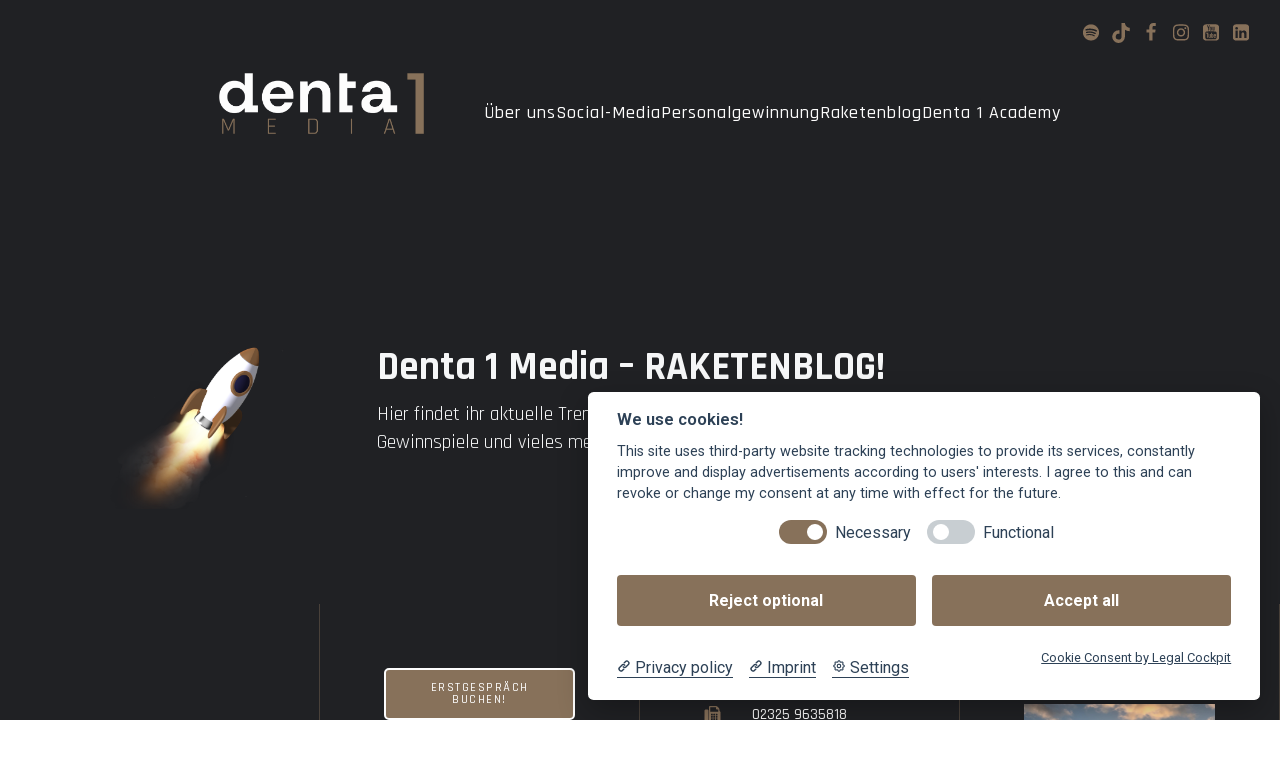

--- FILE ---
content_type: text/html; charset=UTF-8
request_url: https://denta1-media.de/category/uncategorized/
body_size: 23896
content:
<!DOCTYPE html>
<html lang="de" id="kubio">
<head>
	<meta charset="UTF-8" />
	<meta name="viewport" content="width=device-width, initial-scale=1" />
<meta name='robots' content='index, follow, max-image-preview:large, max-snippet:-1, max-video-preview:-1' />

<!-- Google Tag Manager by PYS -->
    <script data-cfasync="false" data-pagespeed-no-defer>
	    window.dataLayerPYS = window.dataLayerPYS || [];
	</script>
<!-- End Google Tag Manager by PYS -->
	<!-- This site is optimized with the Yoast SEO plugin v25.0 - https://yoast.com/wordpress/plugins/seo/ -->
	<title>Uncategorized Archive - Denta 1 Media</title>
	<link rel="canonical" href="https://denta1-media.de/category/uncategorized/" />
	<meta property="og:locale" content="de_DE" />
	<meta property="og:type" content="article" />
	<meta property="og:title" content="Uncategorized Archive - Denta 1 Media" />
	<meta property="og:url" content="https://denta1-media.de/category/uncategorized/" />
	<meta property="og:site_name" content="Denta 1 Media" />
	<meta name="twitter:card" content="summary_large_image" />
	<script type="application/ld+json" class="yoast-schema-graph">{"@context":"https://schema.org","@graph":[{"@type":"CollectionPage","@id":"https://denta1-media.de/category/uncategorized/","url":"https://denta1-media.de/category/uncategorized/","name":"Uncategorized Archive - Denta 1 Media","isPartOf":{"@id":"https://denta1-media.de/#website"},"breadcrumb":{"@id":"https://denta1-media.de/category/uncategorized/#breadcrumb"},"inLanguage":"de"},{"@type":"BreadcrumbList","@id":"https://denta1-media.de/category/uncategorized/#breadcrumb","itemListElement":[{"@type":"ListItem","position":1,"name":"Startseite","item":"https://denta1-media.de/"},{"@type":"ListItem","position":2,"name":"Uncategorized"}]},{"@type":"WebSite","@id":"https://denta1-media.de/#website","url":"https://denta1-media.de/","name":"Denta 1 Media","description":"","publisher":{"@id":"https://denta1-media.de/#organization"},"potentialAction":[{"@type":"SearchAction","target":{"@type":"EntryPoint","urlTemplate":"https://denta1-media.de/?s={search_term_string}"},"query-input":{"@type":"PropertyValueSpecification","valueRequired":true,"valueName":"search_term_string"}}],"inLanguage":"de"},{"@type":"Organization","@id":"https://denta1-media.de/#organization","name":"Denta 1 Media GmbH","url":"https://denta1-media.de/","logo":{"@type":"ImageObject","inLanguage":"de","@id":"https://denta1-media.de/#/schema/logo/image/","url":"https://denta1-media.de/wp-content/uploads/2024/09/D1M_Logo_V5_weissgold.png","contentUrl":"https://denta1-media.de/wp-content/uploads/2024/09/D1M_Logo_V5_weissgold.png","width":1443,"height":431,"caption":"Denta 1 Media GmbH"},"image":{"@id":"https://denta1-media.de/#/schema/logo/image/"},"sameAs":["https://www.facebook.com/denta1media/","https://www.instagram.com/denta_1_media/","https://www.linkedin.com/company/denta-1-media/?originalSubdomain=de","https://www.youtube.com/@denta1media","https://www.tiktok.com/@denta_1_media","https://open.spotify.com/show/1Izcv15Aqn9AziDUUTO3Ru"]}]}</script>
	<!-- / Yoast SEO plugin. -->


<title>Uncategorized Archive - Denta 1 Media</title>
<link rel='dns-prefetch' href='//fonts.googleapis.com' />
<link rel="alternate" type="application/rss+xml" title="Denta 1 Media &raquo; Feed" href="https://denta1-media.de/feed/" />
<link rel="alternate" type="application/rss+xml" title="Denta 1 Media &raquo; Kommentar-Feed" href="https://denta1-media.de/comments/feed/" />
<link rel="alternate" type="application/rss+xml" title="Denta 1 Media &raquo; Uncategorized Kategorie-Feed" href="https://denta1-media.de/category/uncategorized/feed/" />
					<script>
						(function(){
							var docEL = document.documentElement;
							var style = docEL.style;
							if (!("backgroundAttachment" in style)) return false;
							var oldValue = style.backgroundAttachment;
							style.backgroundAttachment = "fixed";
							var isSupported = (style.backgroundAttachment === "fixed");
							style.backgroundAttachment = oldValue;

							if(navigator.userAgent.toLowerCase().indexOf('mac') !== -1 && navigator.maxTouchPoints){
								isSupported = false;
							}

							if(!isSupported){
								console.warn('Kubio - Browser does not support attachment fix');
								document.documentElement.classList.add('kubio-attachment-fixed-support-fallback');
							}
						})()
					</script>

				<link rel='stylesheet' id='kubio-block-library-css' href='https://denta1-media.de/wp-content/plugins/kubio-pro/build/block-library/style.css?ver=1747124860' type='text/css' media='all' />
<style id='kubio-block-library-inline-css' type='text/css'>
.kubio-shape-circles{background-image:url('https://denta1-media.de/wp-content/plugins/kubio-pro/lib/shapes/header-shapes/circles.png')}.kubio-shape-10degree-stripes{background-image:url('https://denta1-media.de/wp-content/plugins/kubio-pro/lib/shapes/header-shapes/10degree-stripes.png')}.kubio-shape-rounded-squares-blue{background-image:url('https://denta1-media.de/wp-content/plugins/kubio-pro/lib/shapes/header-shapes/rounded-squares-blue.png')}.kubio-shape-many-rounded-squares-blue{background-image:url('https://denta1-media.de/wp-content/plugins/kubio-pro/lib/shapes/header-shapes/many-rounded-squares-blue.png')}.kubio-shape-two-circles{background-image:url('https://denta1-media.de/wp-content/plugins/kubio-pro/lib/shapes/header-shapes/two-circles.png')}.kubio-shape-circles-2{background-image:url('https://denta1-media.de/wp-content/plugins/kubio-pro/lib/shapes/header-shapes/circles-2.png')}.kubio-shape-circles-3{background-image:url('https://denta1-media.de/wp-content/plugins/kubio-pro/lib/shapes/header-shapes/circles-3.png')}.kubio-shape-circles-gradient{background-image:url('https://denta1-media.de/wp-content/plugins/kubio-pro/lib/shapes/header-shapes/circles-gradient.png')}.kubio-shape-circles-white-gradient{background-image:url('https://denta1-media.de/wp-content/plugins/kubio-pro/lib/shapes/header-shapes/circles-white-gradient.png')}.kubio-shape-waves{background-image:url('https://denta1-media.de/wp-content/plugins/kubio-pro/lib/shapes/header-shapes/waves.png')}.kubio-shape-waves-inverted{background-image:url('https://denta1-media.de/wp-content/plugins/kubio-pro/lib/shapes/header-shapes/waves-inverted.png')}.kubio-shape-dots{background-image:url('https://denta1-media.de/wp-content/plugins/kubio-pro/lib/shapes/header-shapes/dots.png')}.kubio-shape-left-tilted-lines{background-image:url('https://denta1-media.de/wp-content/plugins/kubio-pro/lib/shapes/header-shapes/left-tilted-lines.png')}.kubio-shape-right-tilted-lines{background-image:url('https://denta1-media.de/wp-content/plugins/kubio-pro/lib/shapes/header-shapes/right-tilted-lines.png')}.kubio-shape-right-tilted-strips{background-image:url('https://denta1-media.de/wp-content/plugins/kubio-pro/lib/shapes/header-shapes/right-tilted-strips.png')}.kubio-shape-doodle{background-image:url('https://denta1-media.de/wp-content/plugins/kubio-pro/lib/shapes/header-shapes/doodle.png')}.kubio-shape-falling-stars{background-image:url('https://denta1-media.de/wp-content/plugins/kubio-pro/lib/shapes/header-shapes/falling-stars.png')}.kubio-shape-grain{background-image:url('https://denta1-media.de/wp-content/plugins/kubio-pro/lib/shapes/header-shapes/grain.png')}.kubio-shape-poly1{background-image:url('https://denta1-media.de/wp-content/plugins/kubio-pro/lib/shapes/header-shapes/poly1.png')}.kubio-shape-poly2{background-image:url('https://denta1-media.de/wp-content/plugins/kubio-pro/lib/shapes/header-shapes/poly2.png')}.kubio-shape-wavy-lines{background-image:url('https://denta1-media.de/wp-content/plugins/kubio-pro/lib/shapes/header-shapes/wavy-lines.png')}

:root { --kubio-color-1:32,33,36;--kubio-color-2:253,253,253;--kubio-color-3:135,113,90;--kubio-color-4:0,0,0;--kubio-color-5:245,246,247;--kubio-color-6:43,45,66;--kubio-color-7:255,255,255;--kubio-color-1-variant-1:183,188,205;--kubio-color-1-variant-2:107,110,120;--kubio-color-1-variant-3:32,33,36;--kubio-color-1-variant-4:19,23,35;--kubio-color-1-variant-5:7,14,35;--kubio-color-2-variant-1:253,253,253;--kubio-color-2-variant-2:201,201,201;--kubio-color-2-variant-3:150,150,150;--kubio-color-2-variant-4:99,99,99;--kubio-color-2-variant-5:48,48,48;--kubio-color-3-variant-1:219,184,146;--kubio-color-3-variant-2:134,134,134;--kubio-color-3-variant-3:135,113,90;--kubio-color-3-variant-4:134,91,45;--kubio-color-3-variant-5:49,41,33;--kubio-color-4-variant-1:204,204,204;--kubio-color-4-variant-2:153,153,153;--kubio-color-4-variant-3:102,102,102;--kubio-color-4-variant-4:51,51,51;--kubio-color-4-variant-5:0,0,0;--kubio-color-5-variant-1:245,246,247;--kubio-color-5-variant-2:162,204,246;--kubio-color-5-variant-3:80,163,246;--kubio-color-5-variant-4:160,161,161;--kubio-color-5-variant-5:76,76,76;--kubio-color-6-variant-1:153,160,235;--kubio-color-6-variant-2:98,102,150;--kubio-color-6-variant-3:64,65,65;--kubio-color-6-variant-4:43,45,66;--kubio-color-6-variant-5:20,24,65;--kubio-color-7-variant-1:255,255,255;--kubio-color-7-variant-2:204,204,204;--kubio-color-7-variant-3:153,153,153;--kubio-color-7-variant-4:101,101,101;--kubio-color-7-variant-5:50,50,50 } .has-kubio-color-1-color{color:rgb(var(--kubio-color-1))} .has-kubio-color-1-background-color{background-color:rgb(var(--kubio-color-1))} [data-kubio] .has-kubio-color-1-color{color:rgb(var(--kubio-color-1))} [data-kubio] .has-kubio-color-1-background-color{background-color:rgb(var(--kubio-color-1))} .has-kubio-color-2-color{color:rgb(var(--kubio-color-2))} .has-kubio-color-2-background-color{background-color:rgb(var(--kubio-color-2))} [data-kubio] .has-kubio-color-2-color{color:rgb(var(--kubio-color-2))} [data-kubio] .has-kubio-color-2-background-color{background-color:rgb(var(--kubio-color-2))} .has-kubio-color-3-color{color:rgb(var(--kubio-color-3))} .has-kubio-color-3-background-color{background-color:rgb(var(--kubio-color-3))} [data-kubio] .has-kubio-color-3-color{color:rgb(var(--kubio-color-3))} [data-kubio] .has-kubio-color-3-background-color{background-color:rgb(var(--kubio-color-3))} .has-kubio-color-4-color{color:rgb(var(--kubio-color-4))} .has-kubio-color-4-background-color{background-color:rgb(var(--kubio-color-4))} [data-kubio] .has-kubio-color-4-color{color:rgb(var(--kubio-color-4))} [data-kubio] .has-kubio-color-4-background-color{background-color:rgb(var(--kubio-color-4))} .has-kubio-color-5-color{color:rgb(var(--kubio-color-5))} .has-kubio-color-5-background-color{background-color:rgb(var(--kubio-color-5))} [data-kubio] .has-kubio-color-5-color{color:rgb(var(--kubio-color-5))} [data-kubio] .has-kubio-color-5-background-color{background-color:rgb(var(--kubio-color-5))} .has-kubio-color-6-color{color:rgb(var(--kubio-color-6))} .has-kubio-color-6-background-color{background-color:rgb(var(--kubio-color-6))} [data-kubio] .has-kubio-color-6-color{color:rgb(var(--kubio-color-6))} [data-kubio] .has-kubio-color-6-background-color{background-color:rgb(var(--kubio-color-6))} .has-kubio-color-7-color{color:rgb(var(--kubio-color-7))} .has-kubio-color-7-background-color{background-color:rgb(var(--kubio-color-7))} [data-kubio] .has-kubio-color-7-color{color:rgb(var(--kubio-color-7))} [data-kubio] .has-kubio-color-7-background-color{background-color:rgb(var(--kubio-color-7))}

@media (max-width: 600px) {

#kubio .style-BQZApF05WvC-image {
  width: 70px !important;
  height: 110px !important;
  max-height: 110px !important;
}
}

#kubio .style-OrtTRtPPLV6R1KSlC-outer .wp-block-kubio-navigation-section__nav{animation-duration:0.5s;padding-top:25px;padding-bottom:25px;padding-left:20px;padding-right:20px;background-color:#202124;}#kubio .style-OrtTRtPPLV6R1KSlC-outer .wp-block-kubio-navigation-section__nav h1,#kubio .style-OrtTRtPPLV6R1KSlC-outer .wp-block-kubio-navigation-section__nav h1[data-kubio]{font-family:Rajdhani,Helvetica, Arial, Sans-Serif, serif;font-weight:500;font-size:4.3em;text-transform:uppercase;}#kubio .style-OrtTRtPPLV6R1KSlC-outer .h-navigation_sticky:not(.extra-1).wp-block-kubio-navigation-section__nav{padding-top:10px;padding-bottom:10px;background-color:#ffffff;box-shadow:0px 0px 10px 0px rgba(23, 25, 39, 0.1) ;}#kubio .style-OrtTRtalrA7iW2w-N-outer{background-color:#202124;padding-top:17px;padding-bottom:0px;}#kubio .style-OrtTRt9gYOVI03SIV-inner{text-align:left;height:auto;min-height:unset;}#kubio .style-OrtTRt9gYOVI03SIV-container{height:auto;min-height:unset;}#kubio .style-OrtTRtmOyYlnvBCom-inner{text-align:center;height:auto;min-height:unset;}#kubio .style-OrtTRtmOyYlnvBCom-container{height:auto;min-height:unset;}#kubio .style-OrtTRtZ7hpJr7qpqG-outer{text-align:right;}#kubio .style-OrtTRtZ7hpJr7qpqG-outer .h-svg-icon{margin-right:0px;padding-top:5px;padding-bottom:5px;padding-left:5px;padding-right:5px;fill:#87715a;width:20px;height:20px;min-width:20px;min-height:20px;background-color:#202124;}#kubio .style-OrtTRtZ7hpJr7qpqG-outer .h-svg-icon:hover{fill:#fdfdfd;}#kubio .style-OrtTRt9SPOfGbkPz--container{background-color:#202124;}#kubio .style-OrtTRteE3xz92j5AS-inner{text-align:right;height:auto;min-height:unset;background-color:#202124;}#kubio .style-OrtTRteE3xz92j5AS-container{height:auto;min-height:unset;}#kubio .style-OrtTRtDGS__oaFvYz-container{align-items:flex-start;justify-content:flex-start;gap:10px;--kubio-gap-fallback:10px;text-decoration:none;}#kubio .style-OrtTRtDGS__oaFvYz-container .kubio-logo-image{max-height:61px;}#kubio .style-OrtTRtDGS__oaFvYz-image{max-height:70px;}#kubio .style-OrtTRtDDPEyK1e2-3-outer a.style-OrtTRtDDPEyK1e2-3-link{text-align:center;background-color:rgba(var(--kubio-color-1),1);font-family:Open Sans,Helvetica, Arial, Sans-Serif, serif;font-weight:600;font-size:12px;line-height:1;letter-spacing:1px;text-decoration:none;text-transform:uppercase;color:#fff;border-top-color:rgba(var(--kubio-color-1),1);border-top-width:2px;border-top-style:solid;border-right-color:rgba(var(--kubio-color-1),1);border-right-width:2px;border-right-style:solid;border-bottom-color:rgba(var(--kubio-color-1),1);border-bottom-width:2px;border-bottom-style:solid;border-left-color:rgba(var(--kubio-color-1),1);border-left-width:2px;border-left-style:solid;border-top-left-radius:5px;border-top-right-radius:5px;border-bottom-left-radius:5px;border-bottom-right-radius:5px;padding-top:12px;padding-bottom:12px;padding-left:24px;padding-right:24px;justify-content:center;}#kubio .style-OrtTRtDDPEyK1e2-3-outer a.style-OrtTRtDDPEyK1e2-3-link:hover{background-color:rgba(var(--kubio-color-1-variant-4),1);border-top-color:rgba(var(--kubio-color-1-variant-4),1);border-right-color:rgba(var(--kubio-color-1-variant-4),1);border-bottom-color:rgba(var(--kubio-color-1-variant-4),1);border-left-color:rgba(var(--kubio-color-1-variant-4),1);}#kubio a.style-OrtTRtDDPEyK1e2-3-link .style-OrtTRtDDPEyK1e2-3-icon{width:12px;height:12px;min-width:12px;min-height:12px;margin-left:10px;margin-right:0px;}#kubio .style-OrtTRtn244PRyN_jh-inner{text-align:left;}#kubio .style-OrtTRtn244PRyN_jh-container{height:auto;min-height:unset;}#kubio .style-OrtTRt20w3Q40N4pt-outer.bordered-active-item > .kubio-menu > ul > li::before,#kubio .style-OrtTRt20w3Q40N4pt-outer.bordered-active-item > .kubio-menu > ul > li::after{background-color:#87715a;height:1px;}#kubio .style-OrtTRt20w3Q40N4pt-outer.solid-active-item > .kubio-menu > ul > li::before,#kubio .style-OrtTRt20w3Q40N4pt-outer.solid-active-item > .kubio-menu > ul > li::after{background-color:white;border-top-left-radius:0%;border-top-right-radius:0%;border-bottom-left-radius:0%;border-bottom-right-radius:0%;}#kubio .style-OrtTRt20w3Q40N4pt-outer > .kubio-menu > ul{justify-content:flex-end;gap:40px;--kubio-gap-fallback:40px;}#kubio .style-OrtTRt20w3Q40N4pt-outer > .kubio-menu  > ul > li > a{font-family:Rajdhani,Helvetica, Arial, Sans-Serif, serif;font-weight:500;font-size:18px;line-height:0.9em;letter-spacing:1px;text-decoration:none;text-transform:none;color:#fdfdfd;padding-top:20px;padding-bottom:20px;padding-left:0px;padding-right:0px;background-color:#202124;}#kubio .style-OrtTRt20w3Q40N4pt-outer > .kubio-menu  > ul > li > a > svg{padding-left:5px;padding-right:5px;}#kubio .style-OrtTRt20w3Q40N4pt-outer > .kubio-menu  li > ul{background-color:#ffffff;margin-left:5px;margin-right:5px;box-shadow:0px 0px 5px 2px rgba(0, 0, 0, 0.04) ;}#kubio .style-OrtTRt20w3Q40N4pt-outer > .kubio-menu  li > ul > li> a{font-size:14px;text-decoration:none;color:rgba(var(--kubio-color-6),1);padding-top:10px;padding-bottom:10px;padding-left:20px;padding-right:20px;border-bottom-color:#87715a;border-bottom-width:1px;border-bottom-style:solid;background-color:rgb(255, 255, 255);}#kubio .style-OrtTRt20w3Q40N4pt-outer > .kubio-menu  li > ul > li > a:hover,#kubio .style-OrtTRt20w3Q40N4pt-outer > .kubio-menu  li > ul > li > a.hover{color:rgba(var(--kubio-color-5),1);background-color:rgba(var(--kubio-color-1),1);}#kubio .style-OrtTRt20w3Q40N4pt-outer > .kubio-menu li > ul > li.current-menu-item > a,#kubio .style-OrtTRt20w3Q40N4pt-outer > .kubio-menu  li > ul > li.current_page_item > a{color:rgba(var(--kubio-color-5),1);background-color:rgba(var(--kubio-color-1),1);}#kubio .style-OrtTRt20w3Q40N4pt-outer > .kubio-menu > ul > li > ul{margin-top:10px;}#kubio .style-OrtTRt20w3Q40N4pt-outer > .kubio-menu > ul > li > ul:before{height:10px;width:100%;}#kubio .h-navigation_sticky:not(.extra-1) .style-OrtTRt20w3Q40N4pt-outer.bordered-active-item > .kubio-menu > ul > li::before,#kubio .h-navigation_sticky:not(.extra-1) .style-OrtTRt20w3Q40N4pt-outer.bordered-active-item > .kubio-menu > ul > li::after{background-color:rgba(var(--kubio-color-6),1);}#kubio .h-navigation_sticky:not(.extra-1) .style-OrtTRt20w3Q40N4pt-outer > .kubio-menu  > ul > li > a{color:rgba(var(--kubio-color-6),1);}#kubio .style-OrtTRtbtpj9ScsX6g-icon{border-top-color:black;border-top-width:0px;border-top-style:none;border-right-color:black;border-right-width:0px;border-right-style:none;border-bottom-color:black;border-bottom-width:0px;border-bottom-style:none;border-left-color:black;border-left-width:0px;border-left-style:none;border-top-left-radius:0%;border-top-right-radius:0%;border-bottom-left-radius:0%;border-bottom-right-radius:0%;fill:rgba(var(--kubio-color-5),1);padding-top:5px;padding-bottom:5px;padding-left:5px;padding-right:5px;width:24px;height:24px;min-width:24px;min-height:24px;background-color:rgba(var(--kubio-color-3-variant-5),0);}#kubio .style-OrtTRtbtpj9ScsX6g-icon:hover{fill:#87715a;}.style-OrtTRtbtpj9ScsX6g-offscreen{width:300px !important;background-color:rgba(var(--kubio-color-6),1);}.style-OrtTRtbtpj9ScsX6g-offscreenOverlay{background-color:rgba(0,0,0,0.5);}#kubio .style-OrtTRt7-A0ug923RX-inner{height:auto;min-height:unset;text-align:left;}#kubio .style-OrtTRt7-A0ug923RX-container{height:auto;min-height:unset;}#kubio .style-OrtTRtelCxODWEetY-container{justify-content:flex-start;align-items:flex-start;gap:10px;--kubio-gap-fallback:10px;text-decoration:none;}#kubio .style-OrtTRtelCxODWEetY-container .kubio-logo-image{max-height:70px;}#kubio .style-OrtTRtelCxODWEetY-image{max-height:70px;}#kubio .style-OrtTRtelCxODWEetY-text{font-family:Syncopate,Helvetica, Arial, Sans-Serif, serif;font-weight:700;font-size:20px;color:rgba(var(--kubio-color-5),1);}#kubio .style-OrtTRteXWgvV_Qlzx-outer > .kubio-menu > ul{--kubio-accordion-menu-offset:10px;}#kubio .style-OrtTRteXWgvV_Qlzx-outer > .kubio-menu  > ul > li > a{font-size:14px;text-decoration:none;color:rgba(var(--kubio-color-5),1);border-top-color:#808080;border-right-color:#808080;border-bottom-color:rgba(var(--kubio-color-5),0.2);border-bottom-width:1px;border-bottom-style:none;border-left-color:#808080;padding-top:20px;padding-bottom:20px;padding-left:40px;}#kubio .style-OrtTRteXWgvV_Qlzx-outer > .kubio-menu  > ul > li > a:hover,#kubio .style-OrtTRteXWgvV_Qlzx-outer > .kubio-menu > ul > li > a.hover{background-color:rgba(var(--kubio-color-1),1);}#kubio .style-OrtTRteXWgvV_Qlzx-outer > .kubio-menu > ul > li.current-menu-item > a,#kubio .style-OrtTRteXWgvV_Qlzx-outer > .kubio-menu > ul > li.current_page_item > a{background-color:rgba(var(--kubio-color-1),1);}#kubio .style-OrtTRteXWgvV_Qlzx-outer > .kubio-menu  > ul > li > a > svg{padding-left:20px;padding-right:20px;}#kubio .style-OrtTRteXWgvV_Qlzx-outer > .kubio-menu  li > ul > li> a{color:rgba(var(--kubio-color-5),1);border-top-color:#808080;border-right-color:#808080;border-bottom-color:rgba(var(--kubio-color-5),0.2);border-bottom-width:1px;border-bottom-style:solid;border-left-color:#808080;padding-top:12px;padding-bottom:12px;padding-left:40px;font-size:14px;text-decoration:none;}#kubio .style-OrtTRteXWgvV_Qlzx-outer > .kubio-menu  li > ul > li > a:hover,#kubio .style-OrtTRteXWgvV_Qlzx-outer > .kubio-menu  li > ul > li > a.hover{background-color:rgba(var(--kubio-color-1),0.8);}#kubio .style-OrtTRteXWgvV_Qlzx-outer > .kubio-menu li > ul > li.current-menu-item > a,#kubio .style-OrtTRteXWgvV_Qlzx-outer > .kubio-menu  li > ul > li.current_page_item > a{background-color:rgba(var(--kubio-color-1),0.8);}#kubio .style-OrtTRteXWgvV_Qlzx-outer > .kubio-menu  li > ul > li > a > svg{padding-left:20px;padding-right:20px;}#kubio .style-pa6Dt9hDvW-outer{background-color:rgba(var(--kubio-color-1),1);padding-top:300px;padding-bottom:50px;}#kubio .style-pa6Dt9hDvW-outer,#kubio .style-pa6Dt9hDvW-outer [data-kubio]:not(h1):not(h2):not(h3):not(h4):not(h5):not(h6),#kubio .style-pa6Dt9hDvW-outer p,#kubio .style-pa6Dt9hDvW-outer p[data-kubio]{color:rgba(var(--kubio-color-5),1);}#kubio .style-pa6Dt9hDvW-outer h1,#kubio .style-pa6Dt9hDvW-outer h1[data-kubio]{color:rgba(var(--kubio-color-5),1);}#kubio .style-pa6Dt9hDvW-outer h2,#kubio .style-pa6Dt9hDvW-outer h2[data-kubio]{color:rgba(var(--kubio-color-5),1);}#kubio .style-pa6Dt9hDvW-outer h3,#kubio .style-pa6Dt9hDvW-outer h3[data-kubio]{color:rgba(var(--kubio-color-5),1);}#kubio .style-pa6Dt9hDvW-outer h4,#kubio .style-pa6Dt9hDvW-outer h4[data-kubio]{color:rgba(var(--kubio-color-5),1);}#kubio .style-pa6Dt9hDvW-outer h5,#kubio .style-pa6Dt9hDvW-outer h5[data-kubio]{color:rgba(var(--kubio-color-5),1);}#kubio .style-pa6Dt9hDvW-outer h6,#kubio .style-pa6Dt9hDvW-outer h6[data-kubio]{color:rgba(var(--kubio-color-5),1);}#kubio .style-r06VJ6-HW-inner{text-align:center;}#kubio .style-r06VJ6-HW-container{height:auto;min-height:unset;}#kubio .style-F_KJ0cZn8p-inner{text-align:left;}#kubio .style-F_KJ0cZn8p-container{height:auto;min-height:unset;}#kubio .wp-block.wp-block-kubio-heading__text.style-9xxEkS4XgO-text .text-wrapper-fancy svg path{stroke:#000000;stroke-linejoin:initial;stroke-linecap:initial;stroke-width:8px;}#kubio .style-3urTDsN8zw-outer{height:auto;min-height:unset;background-color:#202124;padding-top:0px;padding-bottom:0px;}#kubio .style-2oEKe2R07S-container{background-color:#202124;}#kubio .style--iZ7qPK5lT-inner{text-align:center;height:auto;min-height:unset;border-top-color:rgba(255, 255, 255, 0.4);border-top-width:0px;border-top-style:solid;border-right-color:rgba(135, 113, 90, 0.4);border-right-width:1px;border-right-style:solid;border-bottom-color:rgba(255, 255, 255, 0.4);border-bottom-width:0px;border-bottom-style:solid;border-left-color:rgba(255, 255, 255, 0.4);border-left-width:0px;border-left-style:solid;padding-top:4rem;padding-bottom:4rem;padding-left:4rem;padding-right:4rem;background-color:#202124;}#kubio .style--iZ7qPK5lT-container{height:auto;min-height:unset;}#kubio .style-50ZX-19CKNR-image{max-width:170px;}#kubio .style-50ZX-19CKNR-frameContainer{max-width:170px;}#kubio .style-iNsqQEjfdC1-inner{text-align:center;min-height:0px;border-right-color:rgba(135, 113, 90, 0.4);border-right-width:1px;border-right-style:solid;padding-top:4rem;padding-bottom:4rem;padding-left:4rem;padding-right:4rem;background-color:#202124;}#kubio .style-iNsqQEjfdC1-container{height:auto;min-height:unset;}#kubio .style-jmyu6rOvXM-spacing{text-align:left;}#kubio .style-roy9gsmK7z-outer a.style-roy9gsmK7z-link{text-align:center;background-color:rgba(var(--kubio-color-3),1);font-family:Rajdhani,Helvetica, Arial, Sans-Serif, serif;font-weight:500;font-size:12px;line-height:1;letter-spacing:1.5px;text-decoration:none;text-transform:uppercase;color:#fff;border-top-color:rgba(var(--kubio-color-2),1);border-top-width:2px;border-top-style:solid;border-right-color:rgba(var(--kubio-color-2),1);border-right-width:2px;border-right-style:solid;border-bottom-color:rgba(var(--kubio-color-2),1);border-bottom-width:2px;border-bottom-style:solid;border-left-color:rgba(var(--kubio-color-2),1);border-left-width:2px;border-left-style:solid;border-top-left-radius:5px;border-top-right-radius:5px;border-bottom-left-radius:5px;border-bottom-right-radius:5px;padding-top:12px;padding-bottom:12px;padding-left:24px;padding-right:24px;justify-content:center;}#kubio .style-roy9gsmK7z-outer a.style-roy9gsmK7z-link:hover{background-color:rgba(var(--kubio-color-2),1);color:rgba(var(--kubio-color-1),1);border-top-color:rgba(var(--kubio-color-3),1);border-right-color:rgba(var(--kubio-color-3),1);border-bottom-color:rgba(var(--kubio-color-3),1);border-left-color:rgba(var(--kubio-color-3),1);}#kubio a.style-roy9gsmK7z-link .style-roy9gsmK7z-icon{width:12px;height:12px;min-width:12px;min-height:12px;margin-left:10px;margin-right:0px;}#kubio .wp-block.wp-block-kubio-heading__text.style-Y46-ZeYnw-u-text{text-align:left;font-family:Rajdhani,Helvetica, Arial, Sans-Serif, serif;font-weight:500;font-size:15px;color:#fdfdfd;}#kubio .wp-block.wp-block-kubio-heading__text.style-Y46-ZeYnw-u-text .text-wrapper-fancy svg path{stroke:#000000;stroke-linejoin:initial;stroke-linecap:initial;stroke-width:8px;}#kubio .wp-block.wp-block-kubio-heading__text.style-I6lREtqX20-text{font-family:Rajdhani,Helvetica, Arial, Sans-Serif, serif;font-weight:500;font-size:15px;color:#fdfdfd;text-align:left;}#kubio .wp-block.wp-block-kubio-heading__text.style-I6lREtqX20-text:hover{color:#87715a;}#kubio .wp-block.wp-block-kubio-heading__text.style-I6lREtqX20-text .text-wrapper-fancy svg path{stroke:#000000;stroke-linejoin:initial;stroke-linecap:initial;stroke-width:8px;}#kubio .style-eD8p60ShJQ8-inner{text-align:center;height:auto;min-height:unset;background-color:#202124;padding-top:4rem;padding-bottom:4rem;padding-left:4rem;padding-right:4rem;border-right-color:rgba(135, 113, 90, 0.4);border-right-width:1px;border-right-style:solid;}#kubio .style-eD8p60ShJQ8-inner,#kubio .style-eD8p60ShJQ8-inner [data-kubio]:not(h1):not(h2):not(h3):not(h4):not(h5):not(h6),#kubio .style-eD8p60ShJQ8-inner p,#kubio .style-eD8p60ShJQ8-inner p[data-kubio]{color:rgba(255, 255, 255, 0.5);}#kubio .style-eD8p60ShJQ8-inner h1,#kubio .style-eD8p60ShJQ8-inner h1[data-kubio]{color:rgba(255, 255, 255, 0.5);}#kubio .style-eD8p60ShJQ8-inner h2,#kubio .style-eD8p60ShJQ8-inner h2[data-kubio]{color:rgba(255, 255, 255, 0.5);}#kubio .style-eD8p60ShJQ8-inner h3,#kubio .style-eD8p60ShJQ8-inner h3[data-kubio]{color:rgba(255, 255, 255, 0.5);}#kubio .style-eD8p60ShJQ8-inner h4,#kubio .style-eD8p60ShJQ8-inner h4[data-kubio]{color:rgba(255, 255, 255, 0.5);}#kubio .style-eD8p60ShJQ8-inner h5,#kubio .style-eD8p60ShJQ8-inner h5[data-kubio]{color:rgba(255, 255, 255, 0.5);}#kubio .style-eD8p60ShJQ8-inner h6,#kubio .style-eD8p60ShJQ8-inner h6[data-kubio]{color:rgba(255, 255, 255, 0.5);}#kubio .style-eD8p60ShJQ8-inner a,#kubio .style-eD8p60ShJQ8-inner a[data-kubio]{color:rgba(var(--kubio-color-5),1);}#kubio .style-eD8p60ShJQ8-container{height:auto;min-height:unset;}#kubio .style-pbXBEZhxKF6-outer{justify-content:flex-start;align-content:flex-start;flex-direction:column;}#kubio .style-pbXBEZhxKF6-outer .wp-block-kubio-iconlistitem__item{padding-right:0px;}#kubio .style-pbXBEZhxKF6-outer .wp-block-kubio-iconlistitem__text{margin-left:31px;color:#fdfdfd;align-items:center;font-family:Rajdhani,Helvetica, Arial, Sans-Serif, serif;font-weight:500;font-size:15px;font-style:normal;text-transform:none;}#kubio .style-pbXBEZhxKF6-outer .wp-block-kubio-iconlistitem__text-wrapper{padding-bottom:0px;align-items:center;}#kubio .style-pbXBEZhxKF6-outer .wp-block-kubio-iconlistitem__icon{fill:#87715a;width:17px;height:17px;padding-left:0px;}#kubio .style-pbXBEZhxKF6-outer a:hover,#kubio .style-pbXBEZhxKF6-outer a:hover .wp-block-kubio-iconlistitem__text{color:#87715a;}#kubio .style-pbXBEZhxKF6-outer .wp-block-kubio-iconlistitem__divider{color:rgb(0,0,0);width:100%;0:auto;border-top-width:0px;border-top-style:solid;border-right-width:0px;border-right-style:solid;border-bottom-color:rgb(0,0,0);border-bottom-width:1px;border-bottom-style:solid;border-left-width:0px;border-left-style:solid;margin-left:0px;}#kubio .style-pbXBEZhxKF6-outer .wp-block-kubio-iconlistitem__divider-wrapper{width:100%;padding-top:7px;padding-bottom:7px;padding-left:0px;padding-right:0px;0:auto;align-items:center;}#kubio .style-_Rpqgd8IZ0-outer{text-align:left;}#kubio .style-_Rpqgd8IZ0-outer .h-svg-icon{margin-right:3px;padding-top:1px;padding-bottom:1px;padding-left:1px;padding-right:1px;fill:#87715a;width:30px;height:30px;min-width:30px;min-height:30px;}#kubio .style-_Rpqgd8IZ0-outer .h-svg-icon:hover{fill:#fdfdfd;}#kubio .style-local-4-container{width:75%;flex:0 0 auto;-ms-flex:0 0 auto;}#kubio .style-local-5-container{width:25%;flex:0 0 auto;-ms-flex:0 0 auto;}#kubio .style-local-16-container{flex:0 0 auto;ms-flex:0 0 auto;width:auto;max-width:100%;}#kubio .style-local-20-container{flex:0 0 auto;ms-flex:0 0 auto;width:auto;max-width:100%;}#kubio .style-local-26-container{width:100%;flex:0 0 auto;-ms-flex:0 0 auto;}#kubio .style-local-33-container{width:25%;flex:0 0 auto;-ms-flex:0 0 auto;}#kubio .style-local-35-container{width:74.99%;flex:0 0 auto;-ms-flex:0 0 auto;}#kubio .style-local-41-container{flex:0 0 auto;-ms-flex:0 0 auto;}#kubio .style-local-43-container{flex:0 0 auto;-ms-flex:0 0 auto;}#kubio .style-local-49-container{flex:0 0 auto;-ms-flex:0 0 auto;}#kubio .style-local-64-container{flex:0 0 auto;-ms-flex:0 0 auto;}body .style-OrtTRteE3xz92j5AS-container > * > .h-y-container > *:not(:last-child){margin-bottom:20px;}body .style-F_KJ0cZn8p-container > * > .h-y-container > *:not(:last-child){margin-bottom:10px;}.h-y-container > *:not(:last-child),.h-x-container-inner > *{margin-bottom:20px;}.h-x-container-inner,.h-column__content > .h-x-container > *:last-child,.h-y-container > .kubio-block-inserter{margin-bottom:-20px;}.h-x-container-inner{margin-left:-10px;margin-right:-10px;}.h-x-container-inner > *{padding-left:10px;padding-right:10px;}[data-kubio] a:not([class*=wp-block-button]),.with-kubio-global-style a:not([class*=wp-block-button]),a:not([class*=wp-block-button])[data-kubio],.wp-block-woocommerce-mini-cart-contents a:not([class*=wp-block-button]){font-family:Rajdhani,Helvetica, Arial, Sans-Serif, serif;font-weight:500;font-size:20px;line-height:1.5;text-decoration:none;color:#202124;}[data-kubio] a:not([class*=wp-block-button]):hover,.with-kubio-global-style a:not([class*=wp-block-button]):hover,a:not([class*=wp-block-button])[data-kubio]:hover,.wp-block-woocommerce-mini-cart-contents a:not([class*=wp-block-button]):hover{text-decoration:none;color:#87715a;}[data-kubio] h1,.with-kubio-global-style h1,h1[data-kubio],.wp-block-woocommerce-mini-cart-contents h1{font-family:Rajdhani,Helvetica, Arial, Sans-Serif, serif;font-weight:700;font-size:2em;line-height:1.26;text-transform:none;color:#202124;}[data-kubio] h2,.with-kubio-global-style h2,h2[data-kubio],.wp-block-woocommerce-mini-cart-contents h2{font-family:Rajdhani,Helvetica, Arial, Sans-Serif, serif;font-weight:700;font-size:2em;line-height:1.143;text-transform:none;color:#202124;}[data-kubio] h3,.with-kubio-global-style h3,h3[data-kubio],.wp-block-woocommerce-mini-cart-contents h3{font-family:Mulish,Helvetica, Arial, Sans-Serif, serif;font-weight:700;font-size:1.8em;line-height:1.25;text-transform:none;color:rgba(var(--kubio-color-6),1);}[data-kubio] h4,.with-kubio-global-style h4,h4[data-kubio],.wp-block-woocommerce-mini-cart-contents h4{font-family:Mulish,Helvetica, Arial, Sans-Serif, serif;font-weight:500;font-size:1.4em;line-height:1.4;text-transform:none;color:rgba(var(--kubio-color-6),1);}[data-kubio] h5,.with-kubio-global-style h5,h5[data-kubio],.wp-block-woocommerce-mini-cart-contents h5{font-family:Mulish,Helvetica, Arial, Sans-Serif, serif;font-weight:400;font-size:1.125em;line-height:1.4;text-transform:none;color:rgba(var(--kubio-color-6),1);}[data-kubio] h6,.with-kubio-global-style h6,h6[data-kubio],.wp-block-woocommerce-mini-cart-contents h6{font-family:Mulish,Helvetica, Arial, Sans-Serif, serif;font-weight:400;font-size:0.9em;line-height:1.4;letter-spacing:1px;text-transform:uppercase;color:rgba(var(--kubio-color-1),1);}[data-kubio],.with-kubio-global-style,[data-kubio] p,.with-kubio-global-style p,p[data-kubio],.wp-block-woocommerce-mini-cart-contents{font-family:Rajdhani,Helvetica, Arial, Sans-Serif, serif;font-weight:400;font-size:20px;line-height:1.4;text-transform:none;color:#202124;}[data-kubio] .h-lead,.with-kubio-global-style .h-lead,.h-lead[data-kubio]{font-family:Rajdhani,Helvetica, Arial, Sans-Serif, serif;font-weight:400;font-size:20px;line-height:1.5;text-transform:none;color:#202124;}div.h-section-global-spacing{padding-top:100px;padding-bottom:100px;}.h-global-transition,.h-global-transition-all,.h-global-transition-all *{transition-duration:1s;}[data-kubio] input[type='color'],[data-kubio] input[type='date'],[data-kubio] input[type='datetime'],[data-kubio] input[type='datetime-local'],[data-kubio] input[type='email'],[data-kubio] input[type='month'],[data-kubio] input[type='number'],[data-kubio] input[type='password'],[data-kubio] input[type='search'],[data-kubio] input[type='tel'],[data-kubio] input[type='text'],[data-kubio] input[type='url'],[data-kubio] input[type='week'],[data-kubio] input[type='time'],[data-kubio] input:not([type]),[data-kubio] textarea,[data-kubio] select{font-family:Syne,Helvetica, Arial, Sans-Serif, serif;font-weight:400;font-size:16px;line-height:1.6;text-transform:none;background-color:rgba(var(--kubio-color-5),1);border-top-color:rgba(var(--kubio-color-5-variant-2),1);border-top-width:1px;border-top-style:solid;border-right-color:rgba(var(--kubio-color-5-variant-2),1);border-right-width:1px;border-right-style:solid;border-bottom-color:rgba(var(--kubio-color-5-variant-2),1);border-bottom-width:1px;border-bottom-style:solid;border-left-color:rgba(var(--kubio-color-5-variant-2),1);border-left-width:1px;border-left-style:solid;border-top-left-radius:4px;border-top-right-radius:4px;border-bottom-left-radius:4px;border-bottom-right-radius:4px;padding-top:4px;padding-bottom:4px;padding-left:10px;padding-right:10px;margin-bottom:10px;}[data-kubio] input[type='color']:hover,[data-kubio] input[type='date']:hover,[data-kubio] input[type='datetime']:hover,[data-kubio] input[type='datetime-local']:hover,[data-kubio] input[type='email']:hover,[data-kubio] input[type='month']:hover,[data-kubio] input[type='number']:hover,[data-kubio] input[type='password']:hover,[data-kubio] input[type='search']:hover,[data-kubio] input[type='tel']:hover,[data-kubio] input[type='text']:hover,[data-kubio] input[type='url']:hover,[data-kubio] input[type='week']:hover,[data-kubio] input[type='time']:hover,[data-kubio] input:not([type]):hover,[data-kubio] textarea:hover,[data-kubio] select:hover{color:rgba(var(--kubio-color-6),1);border-top-color:rgba(var(--kubio-color-6-variant-1),1);border-right-color:rgba(var(--kubio-color-6-variant-1),1);border-bottom-color:rgba(var(--kubio-color-6-variant-1),1);border-left-color:rgba(var(--kubio-color-6-variant-1),1);}[data-kubio] input[type='color']:focus,[data-kubio] input[type='date']:focus,[data-kubio] input[type='datetime']:focus,[data-kubio] input[type='datetime-local']:focus,[data-kubio] input[type='email']:focus,[data-kubio] input[type='month']:focus,[data-kubio] input[type='number']:focus,[data-kubio] input[type='password']:focus,[data-kubio] input[type='search']:focus,[data-kubio] input[type='tel']:focus,[data-kubio] input[type='text']:focus,[data-kubio] input[type='url']:focus,[data-kubio] input[type='week']:focus,[data-kubio] input[type='time']:focus,[data-kubio] input:not([type]):focus,[data-kubio] textarea:focus,[data-kubio] select:focus{color:rgba(var(--kubio-color-6),1);border-top-color:rgba(var(--kubio-color-1),1);border-right-color:rgba(var(--kubio-color-1),1);border-bottom-color:rgba(var(--kubio-color-1),1);border-left-color:rgba(var(--kubio-color-1),1);}[data-kubio] input[type='button'],[data-kubio] button{background-color:rgba(var(--kubio-color-1),1);border-top-color:rgba(var(--kubio-color-1),1);border-top-width:2px;border-top-style:solid;border-right-color:rgba(var(--kubio-color-1),1);border-right-width:2px;border-right-style:solid;border-bottom-color:rgba(var(--kubio-color-1),1);border-bottom-width:2px;border-bottom-style:solid;border-left-color:rgba(var(--kubio-color-1),1);border-left-width:2px;border-left-style:solid;border-top-left-radius:4px;border-top-right-radius:4px;border-bottom-left-radius:4px;border-bottom-right-radius:4px;font-family:Syne,Helvetica, Arial, Sans-Serif, serif;font-weight:400;color:rgba(var(--kubio-color-5),1);padding-top:8px;padding-bottom:8px;padding-left:25px;padding-right:24px;}[data-kubio] input[type='button']:hover,[data-kubio] button:hover{background-color:rgba(var(--kubio-color-1-variant-4),1);border-top-color:rgba(var(--kubio-color-1-variant-4),1);border-right-color:rgba(var(--kubio-color-1-variant-4),1);border-bottom-color:rgba(var(--kubio-color-1-variant-4),1);border-left-color:rgba(var(--kubio-color-1-variant-4),1);}[data-kubio] input[type='button']:disabled,[data-kubio] button:disabled,[data-kubio] input[type='button'][disabled],[data-kubio] button[disabled]{background-color:rgba(var(--kubio-color-5-variant-2),1);border-top-color:rgba(var(--kubio-color-5-variant-2),1);border-right-color:rgba(var(--kubio-color-5-variant-2),1);border-bottom-color:rgba(var(--kubio-color-5-variant-2),1);border-left-color:rgba(var(--kubio-color-5-variant-2),1);color:rgba(var(--kubio-color-5-variant-3),1);}[data-kubio] input[type='submit'],[data-kubio] button[type='submit']{border-top-color:rgba(var(--kubio-color-1),1);border-top-width:2px;border-top-style:solid;border-right-color:rgba(var(--kubio-color-1),1);border-right-width:2px;border-right-style:solid;border-bottom-color:rgba(var(--kubio-color-1),1);border-bottom-width:2px;border-bottom-style:solid;border-left-color:rgba(var(--kubio-color-1),1);border-left-width:2px;border-left-style:solid;border-top-left-radius:4px;border-top-right-radius:4px;border-bottom-left-radius:4px;border-bottom-right-radius:4px;font-family:Rajdhani,Helvetica, Arial, Sans-Serif, serif;font-weight:400;font-size:20px;color:rgba(var(--kubio-color-5),1);padding-top:8px;padding-bottom:8px;padding-left:25px;padding-right:24px;background-color:rgba(var(--kubio-color-1),1);}[data-kubio] input[type='submit']:hover,[data-kubio] button[type='submit']:hover{border-top-color:rgba(var(--kubio-color-1-variant-4),1);border-right-color:rgba(var(--kubio-color-1-variant-4),1);border-bottom-color:rgba(var(--kubio-color-1-variant-4),1);border-left-color:rgba(var(--kubio-color-1-variant-4),1);background-color:rgba(var(--kubio-color-1-variant-4),1);}[data-kubio] input[type='submit']:disabled,[data-kubio] input[type='submit'][disabled],[data-kubio] button[type='submit']:disabled,[data-kubio] button[type='submit'][disabled]{border-top-color:rgba(var(--kubio-color-3),1);border-right-color:rgba(var(--kubio-color-3),1);border-bottom-color:rgba(var(--kubio-color-3),1);border-left-color:rgba(var(--kubio-color-3),1);color:rgba(var(--kubio-color-1),1);background-color:rgba(var(--kubio-color-3),1);}[data-kubio] input[type='reset'],[data-kubio] button[type='reset']{background-color:rgba(var(--kubio-color-1-variant-1),1);border-top-color:rgba(var(--kubio-color-1-variant-1),1);border-top-width:2px;border-top-style:solid;border-right-color:rgba(var(--kubio-color-1-variant-1),1);border-right-width:2px;border-right-style:solid;border-bottom-color:rgba(var(--kubio-color-1-variant-1),1);border-bottom-width:2px;border-bottom-style:solid;border-left-color:rgba(var(--kubio-color-1-variant-1),1);border-left-width:2px;border-left-style:solid;border-top-left-radius:4px;border-top-right-radius:4px;border-bottom-left-radius:4px;border-bottom-right-radius:4px;font-family:Syne,Helvetica, Arial, Sans-Serif, serif;font-weight:400;color:rgba(var(--kubio-color-6-variant-2),1);padding-top:8px;padding-bottom:8px;padding-left:25px;padding-right:24px;}[data-kubio] input[type='reset']:hover,[data-kubio] button[type='reset']:hover{background-color:rgba(var(--kubio-color-1-variant-2),1);border-top-color:rgba(var(--kubio-color-1-variant-2),1);border-right-color:rgba(var(--kubio-color-1-variant-2),1);border-bottom-color:rgba(var(--kubio-color-1-variant-2),1);border-left-color:rgba(var(--kubio-color-1-variant-2),1);}[data-kubio] input[type='reset']:disabled,[data-kubio] input[type='reset'][disabled],[data-kubio] button[type='reset']:disabled,[data-kubio] button[type='reset'][disabled]{background-color:rgba(var(--kubio-color-5-variant-2),1);border-top-color:rgba(var(--kubio-color-5-variant-2),1);border-right-color:rgba(var(--kubio-color-5-variant-2),1);border-bottom-color:rgba(var(--kubio-color-5-variant-2),1);border-left-color:rgba(var(--kubio-color-5-variant-2),1);color:rgba(var(--kubio-color-5-variant-3),1);}#kubio  .woocommerce a.button,#kubio  .woocommerce button.button,#kubio  .woocommerce input.button,#kubio  .woocommerce #respond input#submit{border-top-color:rgba(var(--kubio-color-2),1);border-top-width:2px;border-top-style:solid;border-right-color:rgba(var(--kubio-color-2),1);border-right-width:2px;border-right-style:solid;border-bottom-color:rgba(var(--kubio-color-2),1);border-bottom-width:2px;border-bottom-style:solid;border-left-color:rgba(var(--kubio-color-2),1);border-left-width:2px;border-left-style:solid;border-top-left-radius:4px;border-top-right-radius:4px;border-bottom-left-radius:4px;border-bottom-right-radius:4px;background-color:rgba(var(--kubio-color-2),1);font-family:Open Sans,Helvetica, Arial, Sans-Serif, serif;font-weight:400;font-size:14px;line-height:1.2;text-transform:none;color:rgba(var(--kubio-color-5),1);}#kubio  .woocommerce a.button:hover,#kubio  .woocommerce button.button:hover,#kubio  .woocommerce input.button:hover,#kubio  .woocommerce #respond input#submit:hover{border-top-color:rgba(var(--kubio-color-2-variant-4),1);border-right-color:rgba(var(--kubio-color-2-variant-4),1);border-bottom-color:rgba(var(--kubio-color-2-variant-4),1);border-left-color:rgba(var(--kubio-color-2-variant-4),1);background-color:rgba(var(--kubio-color-2-variant-4),1);}#kubio  .woocommerce a.button:disabled,#kubio  .woocommerce a.button[disabled],#kubio  .woocommerce button.button:disabled,#kubio  .woocommerce button.button[disabled],#kubio  .woocommerce input.button:disabled,#kubio  .woocommerce input.button[disabled],#kubio  .woocommerce #respond input#submit:disabled,#kubio  .woocommerce #respond input#submit[disabled]{border-top-color:rgba(var(--kubio-color-5-variant-2),1);border-right-color:rgba(var(--kubio-color-5-variant-2),1);border-bottom-color:rgba(var(--kubio-color-5-variant-2),1);border-left-color:rgba(var(--kubio-color-5-variant-2),1);background-color:rgba(var(--kubio-color-5-variant-2),1);color:rgba(var(--kubio-color-5-variant-4),1);}#kubio  .woocommerce a.button.woocommerce-form-login__submit,#kubio  .woocommerce a.button.add_to_cart_button,#kubio  .woocommerce a.button.alt,#kubio  .woocommerce button.button.woocommerce-form-login__submit,#kubio  .woocommerce button.button.add_to_cart_button,#kubio  .woocommerce button.button.alt,#kubio  .woocommerce input.button.woocommerce-form-login__submit,#kubio  .woocommerce input.button.add_to_cart_button,#kubio  .woocommerce input.button.alt,#kubio  .woocommerce #respond input#submit.woocommerce-form-login__submit,#kubio  .woocommerce #respond input#submit.add_to_cart_button,#kubio  .woocommerce #respond input#submit.alt{background-color:rgba(var(--kubio-color-1),1);border-top-color:rgba(var(--kubio-color-1),1);border-top-width:2px;border-top-style:solid;border-right-color:rgba(var(--kubio-color-1),1);border-right-width:2px;border-right-style:solid;border-bottom-color:rgba(var(--kubio-color-1),1);border-bottom-width:2px;border-bottom-style:solid;border-left-color:rgba(var(--kubio-color-1),1);border-left-width:2px;border-left-style:solid;border-top-left-radius:4px;border-top-right-radius:4px;border-bottom-left-radius:4px;border-bottom-right-radius:4px;font-family:Open Sans,Helvetica, Arial, Sans-Serif, serif;font-weight:400;font-size:14px;line-height:1.2;text-transform:none;color:rgba(var(--kubio-color-5),1);box-shadow:0px 27px 15px -24px rgba(0,0,0,0.5) ;}#kubio  .woocommerce a.button.woocommerce-form-login__submit:hover,#kubio  .woocommerce a.button.add_to_cart_button:hover,#kubio  .woocommerce a.button.alt:hover,#kubio  .woocommerce button.button.woocommerce-form-login__submit:hover,#kubio  .woocommerce button.button.add_to_cart_button:hover,#kubio  .woocommerce button.button.alt:hover,#kubio  .woocommerce input.button.woocommerce-form-login__submit:hover,#kubio  .woocommerce input.button.add_to_cart_button:hover,#kubio  .woocommerce input.button.alt:hover,#kubio  .woocommerce #respond input#submit.woocommerce-form-login__submit:hover,#kubio  .woocommerce #respond input#submit.add_to_cart_button:hover,#kubio  .woocommerce #respond input#submit.alt:hover{background-color:rgba(var(--kubio-color-1-variant-4),1);border-top-color:rgba(var(--kubio-color-1-variant-4),1);border-right-color:rgba(var(--kubio-color-1-variant-4),1);border-bottom-color:rgba(var(--kubio-color-1-variant-4),1);border-left-color:rgba(var(--kubio-color-1-variant-4),1);}#kubio  .woocommerce a.button.woocommerce-form-login__submit:disabled,#kubio  .woocommerce a.button.woocommerce-form-login__submit[disabled],#kubio  .woocommerce a.button.add_to_cart_button:disabled,#kubio  .woocommerce a.button.add_to_cart_button[disabled],#kubio  .woocommerce a.button.alt:disabled,#kubio  .woocommerce a.button.alt[disabled],#kubio  .woocommerce button.button.woocommerce-form-login__submit:disabled,#kubio  .woocommerce button.button.woocommerce-form-login__submit[disabled],#kubio  .woocommerce button.button.add_to_cart_button:disabled,#kubio  .woocommerce button.button.add_to_cart_button[disabled],#kubio  .woocommerce button.button.alt:disabled,#kubio  .woocommerce button.button.alt[disabled],#kubio  .woocommerce input.button.woocommerce-form-login__submit:disabled,#kubio  .woocommerce input.button.woocommerce-form-login__submit[disabled],#kubio  .woocommerce input.button.add_to_cart_button:disabled,#kubio  .woocommerce input.button.add_to_cart_button[disabled],#kubio  .woocommerce input.button.alt:disabled,#kubio  .woocommerce input.button.alt[disabled],#kubio  .woocommerce #respond input#submit.woocommerce-form-login__submit:disabled,#kubio  .woocommerce #respond input#submit.woocommerce-form-login__submit[disabled],#kubio  .woocommerce #respond input#submit.add_to_cart_button:disabled,#kubio  .woocommerce #respond input#submit.add_to_cart_button[disabled],#kubio  .woocommerce #respond input#submit.alt:disabled,#kubio  .woocommerce #respond input#submit.alt[disabled]{background-color:rgba(var(--kubio-color-5-variant-2),1);border-top-color:rgba(var(--kubio-color-5-variant-2),1);border-right-color:rgba(var(--kubio-color-5-variant-2),1);border-bottom-color:rgba(var(--kubio-color-5-variant-2),1);border-left-color:rgba(var(--kubio-color-5-variant-2),1);color:rgba(var(--kubio-color-5-variant-4),1);}#kubio  .woocommerce-loop-product__link .onsale{background-color:rgba(var(--kubio-color-3-variant-2),1);color:rgba(var(--kubio-color-5),1);padding-top:5px;padding-bottom:5px;padding-left:10px;padding-right:10px;border-top-left-radius:10px;border-top-right-radius:10px;border-bottom-left-radius:10px;border-bottom-right-radius:10px;}@media (min-width: 768px) and (max-width: 1023px){#kubio .style-OrtTRtPPLV6R1KSlC-outer .h-navigation_sticky:not(.extra-1).wp-block-kubio-navigation-section__nav{padding-top:25px;padding-bottom:25px;background-color:#202124;}#kubio .h-navigation_sticky:not(.extra-1) .style-OrtTRt20w3Q40N4pt-outer.bordered-active-item > .kubio-menu > ul > li::before,#kubio .h-navigation_sticky:not(.extra-1) .style-OrtTRt20w3Q40N4pt-outer.bordered-active-item > .kubio-menu > ul > li::after{background-color:#87715a;}#kubio .h-navigation_sticky:not(.extra-1) .style-OrtTRt20w3Q40N4pt-outer > .kubio-menu  > ul > li > a{color:#fdfdfd;}#kubio .h-navigation_sticky:not(.extra-1) .style-OrtTRt20w3Q40N4pt-outer > .kubio-menu  > ul > li > a:hover,#kubio .h-navigation_sticky:not(.extra-1) .style-OrtTRt20w3Q40N4pt-outer > .kubio-menu > ul > li > a.hover{color:rgba(var(--kubio-color-6),1);}#kubio .h-navigation_sticky:not(.extra-1) .style-OrtTRt20w3Q40N4pt-outer > .kubio-menu > ul > li.current-menu-item > a,#kubio .h-navigation_sticky:not(.extra-1) .style-OrtTRt20w3Q40N4pt-outer > .kubio-menu > ul > li.current_page_item > a{color:rgba(var(--kubio-color-6),1);}#kubio .style-OrtTRtelCxODWEetY-container{padding-top:10px;padding-bottom:10px;padding-left:10px;padding-right:10px;}#kubio .style--iZ7qPK5lT-inner{padding-top:1rem;padding-bottom:1rem;padding-left:1rem;padding-right:1rem;}#kubio .style-iNsqQEjfdC1-inner{padding-top:1rem;padding-bottom:1rem;padding-left:1rem;padding-right:1rem;}#kubio .style-eD8p60ShJQ8-inner{padding-top:1rem;padding-bottom:1rem;padding-left:1rem;padding-right:1rem;}[data-kubio] h1,.with-kubio-global-style h1,h1[data-kubio],.wp-block-woocommerce-mini-cart-contents h1{font-size:5em;}div.h-section-global-spacing{padding-top:60px;padding-bottom:60px;}}@media (max-width: 767px){#kubio .style-OrtTRtPPLV6R1KSlC-outer .wp-block-kubio-navigation-section__nav{padding-top:10px;padding-bottom:10px;}#kubio .style-OrtTRtPPLV6R1KSlC-outer .h-navigation_sticky:not(.extra-1).wp-block-kubio-navigation-section__nav{padding-top:0px;padding-bottom:0px;background-color:rgba(var(--kubio-color-5),1);}#kubio .style-OrtTRtZ7hpJr7qpqG-outer{text-align:center;}#kubio .style-OrtTRt33Fc38CLHvX-spacing{text-align:left;}#kubio .style-OrtTRtDDPEyK1e2-3-outer a.style-OrtTRtDDPEyK1e2-3-link{background-color:#87715a;font-family:Rajdhani,Helvetica, Arial, Sans-Serif, serif;color:#fdfdfd;border-top-color:#87715a;border-right-color:#87715a;border-bottom-color:#87715a;border-left-color:#87715a;padding-top:8px;padding-bottom:8px;padding-left:20px;padding-right:20px;}#kubio .style-OrtTRtDDPEyK1e2-3-outer a.style-OrtTRtDDPEyK1e2-3-link:hover{background-color:#fdfdfd;color:#202124;border-top-color:#fdfdfd;border-right-color:#fdfdfd;border-bottom-color:#fdfdfd;border-left-color:#fdfdfd;}#kubio a.style-OrtTRtDDPEyK1e2-3-link .style-OrtTRtDDPEyK1e2-3-icon{width:11px;height:11px;min-width:11px;min-height:11px;}#kubio .h-navigation_sticky:not(.extra-1) .style-OrtTRt20w3Q40N4pt-outer.bordered-active-item > .kubio-menu > ul > li::before,#kubio .h-navigation_sticky:not(.extra-1) .style-OrtTRt20w3Q40N4pt-outer.bordered-active-item > .kubio-menu > ul > li::after{background-color:#87715a;}#kubio .h-navigation_sticky:not(.extra-1) .style-OrtTRt20w3Q40N4pt-outer > .kubio-menu  > ul > li > a{color:#fdfdfd;}#kubio .h-navigation_sticky:not(.extra-1) .style-OrtTRt20w3Q40N4pt-outer > .kubio-menu  > ul > li > a:hover,#kubio .h-navigation_sticky:not(.extra-1) .style-OrtTRt20w3Q40N4pt-outer > .kubio-menu > ul > li > a.hover{color:rgba(var(--kubio-color-6),1);}#kubio .h-navigation_sticky:not(.extra-1) .style-OrtTRt20w3Q40N4pt-outer > .kubio-menu > ul > li.current-menu-item > a,#kubio .h-navigation_sticky:not(.extra-1) .style-OrtTRt20w3Q40N4pt-outer > .kubio-menu > ul > li.current_page_item > a{color:rgba(var(--kubio-color-6),1);}#kubio .style-OrtTRtbtpj9ScsX6g-icon{border-top-left-radius:0px;border-top-right-radius:0px;border-bottom-left-radius:0px;border-bottom-right-radius:0px;fill:#fdfdfd;background-color:#202124;}#kubio .style-OrtTRtbtpj9ScsX6g-align{text-align:center;}#kubio .style-OrtTRtO4txrzsX-7f-container{background-color:#202124;}#kubio .style-OrtTRt7-A0ug923RX-inner{background-color:#202124;}#kubio .style-OrtTRtelCxODWEetY-container{padding-top:10px;padding-bottom:10px;padding-left:10px;padding-right:10px;background-color:#202124;}#kubio .style-OrtTRtelCxODWEetY-container .kubio-logo-image{max-height:40px;}#kubio .style-OrtTRteXWgvV_Qlzx-outer{background-color:#202124;}#kubio .style-OrtTRteXWgvV_Qlzx-outer > .kubio-menu  > ul > li > a{font-family:Rajdhani,Helvetica, Arial, Sans-Serif, serif;font-weight:500;font-size:15px;color:#fdfdfd;padding-left:15px;padding-right:15px;background-color:#202124;}#kubio .style-OrtTRteXWgvV_Qlzx-outer > .kubio-menu  > ul > li > a:hover,#kubio .style-OrtTRteXWgvV_Qlzx-outer > .kubio-menu > ul > li > a.hover{background-color:#87715a;}#kubio .style-OrtTRteXWgvV_Qlzx-outer > .kubio-menu > ul > li.current-menu-item > a,#kubio .style-OrtTRteXWgvV_Qlzx-outer > .kubio-menu > ul > li.current_page_item > a{background-color:#87715a;}#kubio .style-OrtTRteXWgvV_Qlzx-outer > .kubio-menu  > ul > li > a > svg{margin-left:0px;margin-right:0px;}#kubio .style-OrtTRteXWgvV_Qlzx-outer > .kubio-menu  li > ul > li> a{color:#fdfdfd;font-weight:400;background-color:#202124;}#kubio .style-OrtTRteXWgvV_Qlzx-outer > .kubio-menu  li > ul > li > a:hover,#kubio .style-OrtTRteXWgvV_Qlzx-outer > .kubio-menu  li > ul > li > a.hover{background-color:rgba(135, 113, 90, 0.8);}#kubio .style-OrtTRteXWgvV_Qlzx-outer > .kubio-menu li > ul > li.current-menu-item > a,#kubio .style-OrtTRteXWgvV_Qlzx-outer > .kubio-menu  li > ul > li.current_page_item > a{background-color:rgba(135, 113, 90, 0.8);}#kubio .style-OrtTRt-q72ZYkcH1O-container{background-color:#202124;}#kubio .style--iZ7qPK5lT-inner{border-right-color:rgba(255, 255, 255, 0.4);border-right-width:0px;border-bottom-width:1px;}#kubio .style-iNsqQEjfdC1-inner{border-right-width:0px;border-bottom-color:rgba(135, 113, 90, 0.4);border-bottom-width:1px;border-bottom-style:solid;}#kubio .style-jmyu6rOvXM-spacing{text-align:center;}#kubio .style-roy9gsmK7z-outer a.style-roy9gsmK7z-link{font-weight:600;}#kubio .wp-block.wp-block-kubio-heading__text.style-Y46-ZeYnw-u-text{text-align:center;}#kubio .wp-block.wp-block-kubio-heading__text.style-I6lREtqX20-text{text-align:center;}#kubio .style-eD8p60ShJQ8-inner{border-right-width:0px;border-right-style:none;border-bottom-color:rgba(135, 113, 90, 0.4);border-bottom-width:1px;border-bottom-style:solid;}#kubio .style-pbXBEZhxKF6-outer{justify-content:center;align-content:center;}#kubio .style-_Rpqgd8IZ0-outer{text-align:center;}#kubio .style-local-4-container{width:100%;}#kubio .style-local-5-container{width:100%;}#kubio .style-local-20-container{flex:1 1 0;ms-flex:1 1 0%;}#kubio .style-local-33-container{width:100%;}#kubio .style-local-35-container{width:100%;}#kubio .style-local-41-container{width:100%;}#kubio .style-local-43-container{width:100%;}#kubio .style-local-49-container{width:100%;}#kubio .style-local-64-container{width:100%;}[data-kubio] h1,.with-kubio-global-style h1,h1[data-kubio],.wp-block-woocommerce-mini-cart-contents h1{font-size:2.5em;}div.h-section-global-spacing{padding-top:30px;padding-bottom:30px;}}
/*# sourceURL=kubio-block-library-inline-css */
</style>
<style id='wp-emoji-styles-inline-css' type='text/css'>

	img.wp-smiley, img.emoji {
		display: inline !important;
		border: none !important;
		box-shadow: none !important;
		height: 1em !important;
		width: 1em !important;
		margin: 0 0.07em !important;
		vertical-align: -0.1em !important;
		background: none !important;
		padding: 0 !important;
	}
/*# sourceURL=wp-emoji-styles-inline-css */
</style>
<style id='wp-block-library-inline-css' type='text/css'>
:root{--wp-block-synced-color:#7a00df;--wp-block-synced-color--rgb:122,0,223;--wp-bound-block-color:var(--wp-block-synced-color);--wp-editor-canvas-background:#ddd;--wp-admin-theme-color:#007cba;--wp-admin-theme-color--rgb:0,124,186;--wp-admin-theme-color-darker-10:#006ba1;--wp-admin-theme-color-darker-10--rgb:0,107,160.5;--wp-admin-theme-color-darker-20:#005a87;--wp-admin-theme-color-darker-20--rgb:0,90,135;--wp-admin-border-width-focus:2px}@media (min-resolution:192dpi){:root{--wp-admin-border-width-focus:1.5px}}.wp-element-button{cursor:pointer}:root .has-very-light-gray-background-color{background-color:#eee}:root .has-very-dark-gray-background-color{background-color:#313131}:root .has-very-light-gray-color{color:#eee}:root .has-very-dark-gray-color{color:#313131}:root .has-vivid-green-cyan-to-vivid-cyan-blue-gradient-background{background:linear-gradient(135deg,#00d084,#0693e3)}:root .has-purple-crush-gradient-background{background:linear-gradient(135deg,#34e2e4,#4721fb 50%,#ab1dfe)}:root .has-hazy-dawn-gradient-background{background:linear-gradient(135deg,#faaca8,#dad0ec)}:root .has-subdued-olive-gradient-background{background:linear-gradient(135deg,#fafae1,#67a671)}:root .has-atomic-cream-gradient-background{background:linear-gradient(135deg,#fdd79a,#004a59)}:root .has-nightshade-gradient-background{background:linear-gradient(135deg,#330968,#31cdcf)}:root .has-midnight-gradient-background{background:linear-gradient(135deg,#020381,#2874fc)}:root{--wp--preset--font-size--normal:16px;--wp--preset--font-size--huge:42px}.has-regular-font-size{font-size:1em}.has-larger-font-size{font-size:2.625em}.has-normal-font-size{font-size:var(--wp--preset--font-size--normal)}.has-huge-font-size{font-size:var(--wp--preset--font-size--huge)}.has-text-align-center{text-align:center}.has-text-align-left{text-align:left}.has-text-align-right{text-align:right}.has-fit-text{white-space:nowrap!important}#end-resizable-editor-section{display:none}.aligncenter{clear:both}.items-justified-left{justify-content:flex-start}.items-justified-center{justify-content:center}.items-justified-right{justify-content:flex-end}.items-justified-space-between{justify-content:space-between}.screen-reader-text{border:0;clip-path:inset(50%);height:1px;margin:-1px;overflow:hidden;padding:0;position:absolute;width:1px;word-wrap:normal!important}.screen-reader-text:focus{background-color:#ddd;clip-path:none;color:#444;display:block;font-size:1em;height:auto;left:5px;line-height:normal;padding:15px 23px 14px;text-decoration:none;top:5px;width:auto;z-index:100000}html :where(.has-border-color){border-style:solid}html :where([style*=border-top-color]){border-top-style:solid}html :where([style*=border-right-color]){border-right-style:solid}html :where([style*=border-bottom-color]){border-bottom-style:solid}html :where([style*=border-left-color]){border-left-style:solid}html :where([style*=border-width]){border-style:solid}html :where([style*=border-top-width]){border-top-style:solid}html :where([style*=border-right-width]){border-right-style:solid}html :where([style*=border-bottom-width]){border-bottom-style:solid}html :where([style*=border-left-width]){border-left-style:solid}html :where(img[class*=wp-image-]){height:auto;max-width:100%}:where(figure){margin:0 0 1em}html :where(.is-position-sticky){--wp-admin--admin-bar--position-offset:var(--wp-admin--admin-bar--height,0px)}@media screen and (max-width:600px){html :where(.is-position-sticky){--wp-admin--admin-bar--position-offset:0px}}

/*# sourceURL=wp-block-library-inline-css */
</style><style id='global-styles-inline-css' type='text/css'>
:root{--wp--preset--aspect-ratio--square: 1;--wp--preset--aspect-ratio--4-3: 4/3;--wp--preset--aspect-ratio--3-4: 3/4;--wp--preset--aspect-ratio--3-2: 3/2;--wp--preset--aspect-ratio--2-3: 2/3;--wp--preset--aspect-ratio--16-9: 16/9;--wp--preset--aspect-ratio--9-16: 9/16;--wp--preset--color--black: #000000;--wp--preset--color--cyan-bluish-gray: #abb8c3;--wp--preset--color--white: #ffffff;--wp--preset--color--pale-pink: #f78da7;--wp--preset--color--vivid-red: #cf2e2e;--wp--preset--color--luminous-vivid-orange: #ff6900;--wp--preset--color--luminous-vivid-amber: #fcb900;--wp--preset--color--light-green-cyan: #7bdcb5;--wp--preset--color--vivid-green-cyan: #00d084;--wp--preset--color--pale-cyan-blue: #8ed1fc;--wp--preset--color--vivid-cyan-blue: #0693e3;--wp--preset--color--vivid-purple: #9b51e0;--wp--preset--color--kubio-color-1: rgba(var(--kubio-color-1), 1);--wp--preset--color--kubio-color-2: rgba(var(--kubio-color-2), 1);--wp--preset--color--kubio-color-3: rgba(var(--kubio-color-3), 1);--wp--preset--color--kubio-color-4: rgba(var(--kubio-color-4), 1);--wp--preset--color--kubio-color-5: rgba(var(--kubio-color-5), 1);--wp--preset--color--kubio-color-6: rgba(var(--kubio-color-6), 1);--wp--preset--color--kubio-color-7: rgba(var(--kubio-color-7), 1);--wp--preset--color--kubio-color-5-variant-2: #F9F9F9;--wp--preset--gradient--vivid-cyan-blue-to-vivid-purple: linear-gradient(135deg,rgb(6,147,227) 0%,rgb(155,81,224) 100%);--wp--preset--gradient--light-green-cyan-to-vivid-green-cyan: linear-gradient(135deg,rgb(122,220,180) 0%,rgb(0,208,130) 100%);--wp--preset--gradient--luminous-vivid-amber-to-luminous-vivid-orange: linear-gradient(135deg,rgb(252,185,0) 0%,rgb(255,105,0) 100%);--wp--preset--gradient--luminous-vivid-orange-to-vivid-red: linear-gradient(135deg,rgb(255,105,0) 0%,rgb(207,46,46) 100%);--wp--preset--gradient--very-light-gray-to-cyan-bluish-gray: linear-gradient(135deg,rgb(238,238,238) 0%,rgb(169,184,195) 100%);--wp--preset--gradient--cool-to-warm-spectrum: linear-gradient(135deg,rgb(74,234,220) 0%,rgb(151,120,209) 20%,rgb(207,42,186) 40%,rgb(238,44,130) 60%,rgb(251,105,98) 80%,rgb(254,248,76) 100%);--wp--preset--gradient--blush-light-purple: linear-gradient(135deg,rgb(255,206,236) 0%,rgb(152,150,240) 100%);--wp--preset--gradient--blush-bordeaux: linear-gradient(135deg,rgb(254,205,165) 0%,rgb(254,45,45) 50%,rgb(107,0,62) 100%);--wp--preset--gradient--luminous-dusk: linear-gradient(135deg,rgb(255,203,112) 0%,rgb(199,81,192) 50%,rgb(65,88,208) 100%);--wp--preset--gradient--pale-ocean: linear-gradient(135deg,rgb(255,245,203) 0%,rgb(182,227,212) 50%,rgb(51,167,181) 100%);--wp--preset--gradient--electric-grass: linear-gradient(135deg,rgb(202,248,128) 0%,rgb(113,206,126) 100%);--wp--preset--gradient--midnight: linear-gradient(135deg,rgb(2,3,129) 0%,rgb(40,116,252) 100%);--wp--preset--font-size--small: 0.777em;--wp--preset--font-size--medium: 0.888em;--wp--preset--font-size--large: 2em;--wp--preset--font-size--x-large: 2.5em;--wp--preset--font-size--xx-large: 3em;--wp--preset--spacing--20: 0.44rem;--wp--preset--spacing--30: 0.67rem;--wp--preset--spacing--40: 1rem;--wp--preset--spacing--50: 1.5rem;--wp--preset--spacing--60: 2.25rem;--wp--preset--spacing--70: 3.38rem;--wp--preset--spacing--80: 5.06rem;--wp--preset--shadow--natural: 6px 6px 9px rgba(0, 0, 0, 0.2);--wp--preset--shadow--deep: 12px 12px 50px rgba(0, 0, 0, 0.4);--wp--preset--shadow--sharp: 6px 6px 0px rgba(0, 0, 0, 0.2);--wp--preset--shadow--outlined: 6px 6px 0px -3px rgb(255, 255, 255), 6px 6px rgb(0, 0, 0);--wp--preset--shadow--crisp: 6px 6px 0px rgb(0, 0, 0);--wp--preset--shadow--deep-2: 0px 0px 50px rgba(0, 0, 0, 0.2);}:root :where(.is-layout-flow) > :first-child{margin-block-start: 0;}:root :where(.is-layout-flow) > :last-child{margin-block-end: 0;}:root :where(.is-layout-flow) > *{margin-block-start: 24px;margin-block-end: 0;}:root :where(.is-layout-constrained) > :first-child{margin-block-start: 0;}:root :where(.is-layout-constrained) > :last-child{margin-block-end: 0;}:root :where(.is-layout-constrained) > *{margin-block-start: 24px;margin-block-end: 0;}:root :where(.is-layout-flex){gap: 24px;}:root :where(.is-layout-grid){gap: 24px;}body .is-layout-flex{display: flex;}.is-layout-flex{flex-wrap: wrap;align-items: center;}.is-layout-flex > :is(*, div){margin: 0;}body .is-layout-grid{display: grid;}.is-layout-grid > :is(*, div){margin: 0;}.has-black-color{color: var(--wp--preset--color--black) !important;}.has-cyan-bluish-gray-color{color: var(--wp--preset--color--cyan-bluish-gray) !important;}.has-white-color{color: var(--wp--preset--color--white) !important;}.has-pale-pink-color{color: var(--wp--preset--color--pale-pink) !important;}.has-vivid-red-color{color: var(--wp--preset--color--vivid-red) !important;}.has-luminous-vivid-orange-color{color: var(--wp--preset--color--luminous-vivid-orange) !important;}.has-luminous-vivid-amber-color{color: var(--wp--preset--color--luminous-vivid-amber) !important;}.has-light-green-cyan-color{color: var(--wp--preset--color--light-green-cyan) !important;}.has-vivid-green-cyan-color{color: var(--wp--preset--color--vivid-green-cyan) !important;}.has-pale-cyan-blue-color{color: var(--wp--preset--color--pale-cyan-blue) !important;}.has-vivid-cyan-blue-color{color: var(--wp--preset--color--vivid-cyan-blue) !important;}.has-vivid-purple-color{color: var(--wp--preset--color--vivid-purple) !important;}.has-kubio-color-1-color{color: var(--wp--preset--color--kubio-color-1) !important;}.has-kubio-color-2-color{color: var(--wp--preset--color--kubio-color-2) !important;}.has-kubio-color-3-color{color: var(--wp--preset--color--kubio-color-3) !important;}.has-kubio-color-4-color{color: var(--wp--preset--color--kubio-color-4) !important;}.has-kubio-color-5-color{color: var(--wp--preset--color--kubio-color-5) !important;}.has-kubio-color-6-color{color: var(--wp--preset--color--kubio-color-6) !important;}.has-kubio-color-7-color{color: var(--wp--preset--color--kubio-color-7) !important;}.has-kubio-color-5-variant-2-color{color: var(--wp--preset--color--kubio-color-5-variant-2) !important;}.has-black-background-color{background-color: var(--wp--preset--color--black) !important;}.has-cyan-bluish-gray-background-color{background-color: var(--wp--preset--color--cyan-bluish-gray) !important;}.has-white-background-color{background-color: var(--wp--preset--color--white) !important;}.has-pale-pink-background-color{background-color: var(--wp--preset--color--pale-pink) !important;}.has-vivid-red-background-color{background-color: var(--wp--preset--color--vivid-red) !important;}.has-luminous-vivid-orange-background-color{background-color: var(--wp--preset--color--luminous-vivid-orange) !important;}.has-luminous-vivid-amber-background-color{background-color: var(--wp--preset--color--luminous-vivid-amber) !important;}.has-light-green-cyan-background-color{background-color: var(--wp--preset--color--light-green-cyan) !important;}.has-vivid-green-cyan-background-color{background-color: var(--wp--preset--color--vivid-green-cyan) !important;}.has-pale-cyan-blue-background-color{background-color: var(--wp--preset--color--pale-cyan-blue) !important;}.has-vivid-cyan-blue-background-color{background-color: var(--wp--preset--color--vivid-cyan-blue) !important;}.has-vivid-purple-background-color{background-color: var(--wp--preset--color--vivid-purple) !important;}.has-kubio-color-1-background-color{background-color: var(--wp--preset--color--kubio-color-1) !important;}.has-kubio-color-2-background-color{background-color: var(--wp--preset--color--kubio-color-2) !important;}.has-kubio-color-3-background-color{background-color: var(--wp--preset--color--kubio-color-3) !important;}.has-kubio-color-4-background-color{background-color: var(--wp--preset--color--kubio-color-4) !important;}.has-kubio-color-5-background-color{background-color: var(--wp--preset--color--kubio-color-5) !important;}.has-kubio-color-6-background-color{background-color: var(--wp--preset--color--kubio-color-6) !important;}.has-kubio-color-7-background-color{background-color: var(--wp--preset--color--kubio-color-7) !important;}.has-kubio-color-5-variant-2-background-color{background-color: var(--wp--preset--color--kubio-color-5-variant-2) !important;}.has-black-border-color{border-color: var(--wp--preset--color--black) !important;}.has-cyan-bluish-gray-border-color{border-color: var(--wp--preset--color--cyan-bluish-gray) !important;}.has-white-border-color{border-color: var(--wp--preset--color--white) !important;}.has-pale-pink-border-color{border-color: var(--wp--preset--color--pale-pink) !important;}.has-vivid-red-border-color{border-color: var(--wp--preset--color--vivid-red) !important;}.has-luminous-vivid-orange-border-color{border-color: var(--wp--preset--color--luminous-vivid-orange) !important;}.has-luminous-vivid-amber-border-color{border-color: var(--wp--preset--color--luminous-vivid-amber) !important;}.has-light-green-cyan-border-color{border-color: var(--wp--preset--color--light-green-cyan) !important;}.has-vivid-green-cyan-border-color{border-color: var(--wp--preset--color--vivid-green-cyan) !important;}.has-pale-cyan-blue-border-color{border-color: var(--wp--preset--color--pale-cyan-blue) !important;}.has-vivid-cyan-blue-border-color{border-color: var(--wp--preset--color--vivid-cyan-blue) !important;}.has-vivid-purple-border-color{border-color: var(--wp--preset--color--vivid-purple) !important;}.has-kubio-color-1-border-color{border-color: var(--wp--preset--color--kubio-color-1) !important;}.has-kubio-color-2-border-color{border-color: var(--wp--preset--color--kubio-color-2) !important;}.has-kubio-color-3-border-color{border-color: var(--wp--preset--color--kubio-color-3) !important;}.has-kubio-color-4-border-color{border-color: var(--wp--preset--color--kubio-color-4) !important;}.has-kubio-color-5-border-color{border-color: var(--wp--preset--color--kubio-color-5) !important;}.has-kubio-color-6-border-color{border-color: var(--wp--preset--color--kubio-color-6) !important;}.has-kubio-color-7-border-color{border-color: var(--wp--preset--color--kubio-color-7) !important;}.has-kubio-color-5-variant-2-border-color{border-color: var(--wp--preset--color--kubio-color-5-variant-2) !important;}.has-vivid-cyan-blue-to-vivid-purple-gradient-background{background: var(--wp--preset--gradient--vivid-cyan-blue-to-vivid-purple) !important;}.has-light-green-cyan-to-vivid-green-cyan-gradient-background{background: var(--wp--preset--gradient--light-green-cyan-to-vivid-green-cyan) !important;}.has-luminous-vivid-amber-to-luminous-vivid-orange-gradient-background{background: var(--wp--preset--gradient--luminous-vivid-amber-to-luminous-vivid-orange) !important;}.has-luminous-vivid-orange-to-vivid-red-gradient-background{background: var(--wp--preset--gradient--luminous-vivid-orange-to-vivid-red) !important;}.has-very-light-gray-to-cyan-bluish-gray-gradient-background{background: var(--wp--preset--gradient--very-light-gray-to-cyan-bluish-gray) !important;}.has-cool-to-warm-spectrum-gradient-background{background: var(--wp--preset--gradient--cool-to-warm-spectrum) !important;}.has-blush-light-purple-gradient-background{background: var(--wp--preset--gradient--blush-light-purple) !important;}.has-blush-bordeaux-gradient-background{background: var(--wp--preset--gradient--blush-bordeaux) !important;}.has-luminous-dusk-gradient-background{background: var(--wp--preset--gradient--luminous-dusk) !important;}.has-pale-ocean-gradient-background{background: var(--wp--preset--gradient--pale-ocean) !important;}.has-electric-grass-gradient-background{background: var(--wp--preset--gradient--electric-grass) !important;}.has-midnight-gradient-background{background: var(--wp--preset--gradient--midnight) !important;}.has-small-font-size{font-size: var(--wp--preset--font-size--small) !important;}.has-medium-font-size{font-size: var(--wp--preset--font-size--medium) !important;}.has-large-font-size{font-size: var(--wp--preset--font-size--large) !important;}.has-x-large-font-size{font-size: var(--wp--preset--font-size--x-large) !important;}.has-xx-large-font-size{font-size: var(--wp--preset--font-size--xx-large) !important;}
/*# sourceURL=global-styles-inline-css */
</style>

<style id='classic-theme-styles-inline-css' type='text/css'>
/*! This file is auto-generated */
.wp-block-button__link{color:#fff;background-color:#32373c;border-radius:9999px;box-shadow:none;text-decoration:none;padding:calc(.667em + 2px) calc(1.333em + 2px);font-size:1.125em}.wp-block-file__button{background:#32373c;color:#fff;text-decoration:none}
/*# sourceURL=/wp-includes/css/classic-themes.min.css */
</style>
<style id='wp-block-template-skip-link-inline-css' type='text/css'>

		.skip-link.screen-reader-text {
			border: 0;
			clip-path: inset(50%);
			height: 1px;
			margin: -1px;
			overflow: hidden;
			padding: 0;
			position: absolute !important;
			width: 1px;
			word-wrap: normal !important;
		}

		.skip-link.screen-reader-text:focus {
			background-color: #eee;
			clip-path: none;
			color: #444;
			display: block;
			font-size: 1em;
			height: auto;
			left: 5px;
			line-height: normal;
			padding: 15px 23px 14px;
			text-decoration: none;
			top: 5px;
			width: auto;
			z-index: 100000;
		}
/*# sourceURL=wp-block-template-skip-link-inline-css */
</style>
<link async rel="preload" as="style" onload="this.onload=null;this.rel='stylesheet'" id='kubio-google-fonts-css' href='https://fonts.googleapis.com/css?family=Open+Sans%3A300%2C300italic%2C400%2C400italic%2C600%2C600italic%2C700%2C700italic%2C800%2C800italic%7CMulish%3A300%2C400%2C400italic%2C500%2C600%2C700%2C700italic%7CRoboto%3A100%2C100italic%2C300%2C300italic%2C400%2C400italic%2C500%2C500italic%2C600%2C700%2C700italic%2C900%2C900italic%7CCarter+One%3A400%7CPoppins%3A300%2C400%2C500%2C600%2C700%2C900%7CSyne%3A400%2C400italic%2C600%2C700%2C700italic%7CSyncopate%3A400%2C400italic%2C700%2C700italic%7CUrbanist%3A400%7CRajdhani%3A300%2C400%2C400italic%2C500%2C600%2C700%2C700italic%7CPlayfair+Display%3A700%7CKnewave%3A400&#038;display=swap' type='text/css' media='all' />
<noscript><link async rel='stylesheet' href='https://fonts.googleapis.com/css?family=Open+Sans%3A300%2C300italic%2C400%2C400italic%2C600%2C600italic%2C700%2C700italic%2C800%2C800italic%7CMulish%3A300%2C400%2C400italic%2C500%2C600%2C700%2C700italic%7CRoboto%3A100%2C100italic%2C300%2C300italic%2C400%2C400italic%2C500%2C500italic%2C600%2C700%2C700italic%2C900%2C900italic%7CCarter+One%3A400%7CPoppins%3A300%2C400%2C500%2C600%2C700%2C900%7CSyne%3A400%2C400italic%2C600%2C700%2C700italic%7CSyncopate%3A400%2C400italic%2C700%2C700italic%7CUrbanist%3A400%7CRajdhani%3A300%2C400%2C400italic%2C500%2C600%2C700%2C700italic%7CPlayfair+Display%3A700%7CKnewave%3A400&#038;display=swap' media='all'></noscript><link rel="preload" as="style" onload="this.onload=null;this.rel='stylesheet'" id='kubio-third-party-blocks-css' href='https://denta1-media.de/wp-content/plugins/kubio-pro/build/third-party-blocks/style.css?ver=1747124860' type='text/css' media='all' />
<noscript><link rel='stylesheet' href='https://denta1-media.de/wp-content/plugins/kubio-pro/build/third-party-blocks/style.css?ver=1747124860' media='all'></noscript><link rel='stylesheet' id='kubio-theme-css' href='https://denta1-media.de/wp-content/themes/kubio//resources/theme/fse-base-style.css?ver=1.0.66' type='text/css' media='all' />
<script type="text/javascript" src="https://denta1-media.de/wp-includes/js/jquery/jquery.min.js?ver=3.7.1" id="jquery-core-js"></script>
<script type="text/javascript" src="https://denta1-media.de/wp-includes/js/jquery/jquery-migrate.min.js?ver=3.4.1" id="jquery-migrate-js"></script>
<script type="text/javascript" src="https://denta1-media.de/wp-content/plugins/pixelyoursite-super-pack/dist/scripts/public.js?ver=5.4.1.1" id="pys_sp_public_js-js"></script>
<link rel="https://api.w.org/" href="https://denta1-media.de/wp-json/" /><link rel="alternate" title="JSON" type="application/json" href="https://denta1-media.de/wp-json/wp/v2/categories/1" /><link rel="EditURI" type="application/rsd+xml" title="RSD" href="https://denta1-media.de/xmlrpc.php?rsd" />
<meta name="generator" content="WordPress 6.9" />
<meta name="format-detection" content="telephone=no"><script>localStorage.setItem('approvalId', '""' )</script><link rel="icon" href="https://denta1-media.de/wp-content/uploads/2024/09/d1-150x150.png" sizes="32x32" />
<link rel="icon" href="https://denta1-media.de/wp-content/uploads/2024/09/d1.png" sizes="192x192" />
<link rel="apple-touch-icon" href="https://denta1-media.de/wp-content/uploads/2024/09/d1.png" />
<meta name="msapplication-TileImage" content="https://denta1-media.de/wp-content/uploads/2024/09/d1.png" />
    <base target="_top">
    		<style data-kubio-theme-style="true">
		  		</style>
		</head>

<body class="archive category category-uncategorized category-1 wp-custom-logo wp-theme-kubio">
	<div id="page-top" tabindex="-1"></div>
	
<div class="wp-site-blocks"><div class="wp-block wp-block-kubio-header  position-relative wp-block-kubio-header__container style-hveHGJwnvF-container" data-kubio="kubio/header"><div class="wp-block wp-block-kubio-navigation  position-relative wp-block-kubio-navigation__outer style-OrtTRtPPLV6R1KSlC-outer style-local-1-outer h-navigation_overlap" data-kubio="kubio/navigation" data-kubio-component="overlap" data-kubio-settings="true" id="navigation"><div class="wp-block wp-block-kubio-navigation-top-bar  kubio-hide-on-mobile position-relative wp-block-kubio-navigation-top-bar__outer style-OrtTRtalrA7iW2w-N-outer style-local-2-outer d-flex align-items-lg-center align-items-md-center align-items-center" data-kubio="kubio/navigation-top-bar"><div class="background-wrapper"><div class="background-layer background-layer-media-container-lg"></div><div class="background-layer background-layer-media-container-md"></div><div class="background-layer background-layer-media-container"></div></div><div class="position-relative wp-block-kubio-navigation-top-bar__inner style-OrtTRtalrA7iW2w-N-inner style-local-2-inner h-section-grid-container h-section-boxed-container"><div class="wp-block wp-block-kubio-row  position-relative wp-block-kubio-row__container style-OrtTRt_V_b3Obm-P0-container style-local-3-container gutters-row-lg-0 gutters-row-v-lg-0 gutters-row-md-0 gutters-row-v-md-0 gutters-row-0 gutters-row-v-0" data-kubio="kubio/row"><div class="background-wrapper"><div class="background-layer background-layer-media-container-lg"></div><div class="background-layer background-layer-media-container-md"></div><div class="background-layer background-layer-media-container"></div></div><div class="position-relative wp-block-kubio-row__inner style-OrtTRt_V_b3Obm-P0-inner style-local-3-inner h-row align-items-lg-stretch align-items-md-stretch align-items-stretch justify-content-lg-center justify-content-md-center justify-content-center gutters-col-lg-0 gutters-col-v-lg-0 gutters-col-md-0 gutters-col-v-md-0 gutters-col-0 gutters-col-v-0"><div class="wp-block wp-block-kubio-column  position-relative wp-block-kubio-column__container style-OrtTRt9gYOVI03SIV-container style-local-4-container d-flex h-col-lg-auto h-col-md-auto h-col-auto" data-kubio="kubio/column"><div class="position-relative wp-block-kubio-column__inner style-OrtTRt9gYOVI03SIV-inner style-local-4-inner d-flex h-flex-basis h-px-lg-0 v-inner-lg-0 h-px-md-0 v-inner-md-0 h-px-0 v-inner-0"><div class="background-wrapper"><div class="background-layer background-layer-media-container-lg"></div><div class="background-layer background-layer-media-container-md"></div><div class="background-layer background-layer-media-container"></div></div><div class="position-relative wp-block-kubio-column__align style-OrtTRt9gYOVI03SIV-align style-local-4-align h-y-container h-column__content h-column__v-align flex-basis-100 align-self-lg-center align-self-md-center align-self-center"></div></div></div><div class="wp-block wp-block-kubio-column  position-relative wp-block-kubio-column__container style-OrtTRtmOyYlnvBCom-container style-local-5-container d-flex h-col-lg-auto h-col-md-auto h-col-auto" data-kubio="kubio/column"><div class="position-relative wp-block-kubio-column__inner style-OrtTRtmOyYlnvBCom-inner style-local-5-inner d-flex h-flex-basis h-px-lg-0 v-inner-lg-0 h-px-md-0 v-inner-md-0 h-px-0 v-inner-0"><div class="background-wrapper"><div class="background-layer background-layer-media-container-lg"></div><div class="background-layer background-layer-media-container-md"></div><div class="background-layer background-layer-media-container"></div></div><div class="position-relative wp-block-kubio-column__align style-OrtTRtmOyYlnvBCom-align style-local-5-align h-y-container h-column__content h-column__v-align flex-basis-100 align-self-lg-center align-self-md-center align-self-center"><div class="wp-block wp-block-kubio-social-icons  position-relative wp-block-kubio-social-icons__outer style-OrtTRtZ7hpJr7qpqG-outer style-local-6-outer social-icons--container" data-kubio="kubio/social-icons"><a class="wp-block wp-block-kubio-social-icon  position-relative wp-block-kubio-social-icon__link style-OrtTRtS3R1zIwYGFR-link style-local-7-link social-icon-link" data-kubio="kubio/social-icon" href="https://open.spotify.com/show/1Izcv15Aqn9AziDUUTO3Ru" target="_blank" aria-label="Social link: https://open.spotify.com/show/1Izcv15Aqn9AziDUUTO3Ru"><span class="h-svg-icon wp-block-kubio-social-icon__icon style-OrtTRtS3R1zIwYGFR-icon style-local-7-icon" name="font-awesome/spotify"><svg version="1.1" xmlns="http://www.w3.org/2000/svg" xmlns:xlink="http://www.w3.org/1999/xlink" id="spotify" viewBox="0 0 1536 1896.0833"><path d="M1127 1210q0-32-30-51-193-115-447-115-133 0-287 34-42 9-42 52 0 20 13.5 34.5T370 1179q5 0 37-8 132-27 243-27 226 0 397 103 19 11 33 11 19 0 33-13.5t14-34.5zm96-215q0-40-35-61-237-141-548-141-153 0-303 42-48 13-48 64 0 25 17.5 42.5T349 959q7 0 37-8 122-33 251-33 279 0 488 124 24 13 38 13 25 0 42.5-17.5T1223 995zm108-248q0-47-40-70-126-73-293-110.5T655 529q-204 0-364 47-23 7-38.5 25.5T237 650q0 31 20.5 52t51.5 21q11 0 40-8 133-37 307-37 159 0 309.5 34t253.5 95q21 12 40 12 29 0 50.5-20.5T1331 747zm205 149q0 209-103 385.5T1153.5 1561 768 1664t-385.5-103T103 1281.5 0 896t103-385.5T382.5 231 768 128t385.5 103T1433 510.5 1536 896z"/></svg></span></a><a class="wp-block wp-block-kubio-social-icon  position-relative wp-block-kubio-social-icon__link style-OrtTRt0u2Tu0OQeEi-link style-local-8-link social-icon-link" data-kubio="kubio/social-icon" href="https://www.tiktok.com/@denta_1_media" target="_blank" aria-label="Social link: https://www.tiktok.com/@denta_1_media"><span class="h-svg-icon wp-block-kubio-social-icon__icon style-OrtTRt0u2Tu0OQeEi-icon style-local-8-icon" name="font-awesome/tiktok"><svg xmlns="http://www.w3.org/2000/svg" id="tiktok" viewBox="0 0 448 512"><path d="M448,209.91a210.06,210.06,0,0,1-122.77-39.25V349.38A162.55,162.55,0,1,1,185,188.31V278.2a74.62,74.62,0,1,0,52.23,71.18V0l88,0a121.18,121.18,0,0,0,1.86,22.17h0A122.18,122.18,0,0,0,381,102.39a121.43,121.43,0,0,0,67,20.14Z"/></svg>
</span></a><a class="wp-block wp-block-kubio-social-icon  position-relative wp-block-kubio-social-icon__link style-OrtTRtqWGoIqOQE1u-link style-local-9-link social-icon-link" data-kubio="kubio/social-icon" href="https://www.facebook.com/denta1media/" target="_blank" aria-label="Social link: https://www.facebook.com/denta1media/"><span class="h-svg-icon wp-block-kubio-social-icon__icon style-OrtTRtqWGoIqOQE1u-icon style-local-9-icon" name="font-awesome/facebook-f"><svg version="1.1" xmlns="http://www.w3.org/2000/svg" xmlns:xlink="http://www.w3.org/1999/xlink" id="facebook-f" viewBox="0 0 1024 1896.0833"><path d="M959 12v264H802q-86 0-116 36t-30 108v189h293l-39 296H656v759H350V905H95V609h255V391q0-186 104-288.5T731 0q147 0 228 12z"/></svg></span></a><a class="wp-block wp-block-kubio-social-icon  position-relative wp-block-kubio-social-icon__link style-OrtTRt9qlFelLt4nz-link style-local-10-link social-icon-link" data-kubio="kubio/social-icon" href="https://www.instagram.com/denta_1_media/" target="_blank" aria-label="Social link: https://www.instagram.com/denta_1_media/"><span class="h-svg-icon wp-block-kubio-social-icon__icon style-OrtTRt9qlFelLt4nz-icon style-local-10-icon" name="font-awesome/instagram"><svg version="1.1" xmlns="http://www.w3.org/2000/svg" xmlns:xlink="http://www.w3.org/1999/xlink" id="instagram" viewBox="0 0 1536 1896.0833"><path d="M1024 896q0-106-75-181t-181-75-181 75-75 181 75 181 181 75 181-75 75-181zm138 0q0 164-115 279t-279 115-279-115-115-279 115-279 279-115 279 115 115 279zm108-410q0 38-27 65t-65 27-65-27-27-65 27-65 65-27 65 27 27 65zM768 266q-7 0-76.5-.5t-105.5 0-96.5 3-103 10T315 297q-50 20-88 58t-58 88q-11 29-18.5 71.5t-10 103-3 96.5 0 105.5.5 76.5-.5 76.5 0 105.5 3 96.5 10 103T169 1349q20 50 58 88t88 58q29 11 71.5 18.5t103 10 96.5 3 105.5 0 76.5-.5 76.5.5 105.5 0 96.5-3 103-10 71.5-18.5q50-20 88-58t58-88q11-29 18.5-71.5t10-103 3-96.5 0-105.5-.5-76.5.5-76.5 0-105.5-3-96.5-10-103T1367 443q-20-50-58-88t-88-58q-29-11-71.5-18.5t-103-10-96.5-3-105.5 0-76.5.5zm768 630q0 229-5 317-10 208-124 322t-322 124q-88 5-317 5t-317-5q-208-10-322-124T5 1213q-5-88-5-317t5-317q10-208 124-322t322-124q88-5 317-5t317 5q208 10 322 124t124 322q5 88 5 317z"/></svg></span></a><a class="wp-block wp-block-kubio-social-icon  position-relative wp-block-kubio-social-icon__link style-OrtTRtDUXNZFcDsNq-link style-local-11-link social-icon-link" data-kubio="kubio/social-icon" href="https://www.youtube.com/@denta1media" target="_blank" aria-label="Social link: https://www.youtube.com/@denta1media"><span class="h-svg-icon wp-block-kubio-social-icon__icon style-OrtTRtDUXNZFcDsNq-icon style-local-11-icon" name="font-awesome/youtube-square"><svg version="1.1" xmlns="http://www.w3.org/2000/svg" xmlns:xlink="http://www.w3.org/1999/xlink" id="youtube-square" viewBox="0 0 1536 1896.0833"><path d="M919 1303v-157q0-50-29-50-17 0-33 16v224q16 16 33 16 29 0 29-49zm184-122h66v-34q0-51-33-51t-33 51v34zM532 915v70h-80v423h-74V985h-78v-70h232zm201 126v367h-67v-40q-39 45-76 45-33 0-42-28-6-17-6-54v-290h66v270q0 24 1 26 1 15 15 15 20 0 42-31v-280h67zm252 111v146q0 52-7 73-12 42-53 42-35 0-68-41v36h-67V915h67v161q32-40 68-40 41 0 53 42 7 21 7 74zm251 129v9q0 29-2 43-3 22-15 40-27 40-80 40-52 0-81-38-21-27-21-86v-129q0-59 20-86 29-38 80-38t78 38q21 29 21 86v76h-133v65q0 51 34 51 24 0 30-26 0-1 .5-7t.5-16.5V1281h68zM785 457v156q0 51-32 51t-32-51V457q0-52 32-52t32 52zm533 713q0-177-19-260-10-44-43-73.5t-76-34.5q-136-15-412-15-275 0-411 15-44 5-76.5 34.5T238 910q-20 87-20 260 0 176 20 260 10 43 42.5 73t75.5 35q137 15 412 15t412-15q43-5 75.5-35t42.5-73q20-84 20-260zM563 519l90-296h-75l-51 195-53-195h-78q7 23 23 69l24 69q35 103 46 158v201h74V519zm289 81V470q0-58-21-87-29-38-78-38-51 0-78 38-21 29-21 87v130q0 58 21 87 27 38 78 38 49 0 78-38 21-27 21-87zm181 120h67V350h-67v283q-22 31-42 31-15 0-16-16-1-2-1-26V350h-67v293q0 37 6 55 11 27 43 27 36 0 77-45v40zm503-304v960q0 119-84.5 203.5T1248 1664H288q-119 0-203.5-84.5T0 1376V416q0-119 84.5-203.5T288 128h960q119 0 203.5 84.5T1536 416z"/></svg></span></a><a class="wp-block wp-block-kubio-social-icon  position-relative wp-block-kubio-social-icon__link style-OrtTRtlr9ihhDiQtq-link style-local-12-link social-icon-link" data-kubio="kubio/social-icon" href="https://www.linkedin.com/company/denta-1-media/?originalSubdomain=de" target="_blank" aria-label="Social link: https://www.linkedin.com/company/denta-1-media/?originalSubdomain=de"><span class="h-svg-icon wp-block-kubio-social-icon__icon style-OrtTRtlr9ihhDiQtq-icon style-local-12-icon" name="font-awesome/linkedin-square"><svg version="1.1" xmlns="http://www.w3.org/2000/svg" xmlns:xlink="http://www.w3.org/1999/xlink" id="linkedin-square" viewBox="0 0 1536 1896.0833"><path d="M237 1414h231V720H237v694zm246-908q-1-52-36-86t-93-34-94.5 34-36.5 86q0 51 35.5 85.5T351 626h1q59 0 95-34.5t36-85.5zm585 908h231v-398q0-154-73-233t-193-79q-136 0-209 117h2V720H595q3 66 0 694h231v-388q0-38 7-56 15-35 45-59.5t74-24.5q116 0 116 157v371zm468-998v960q0 119-84.5 203.5T1248 1664H288q-119 0-203.5-84.5T0 1376V416q0-119 84.5-203.5T288 128h960q119 0 203.5 84.5T1536 416z"/></svg></span></a></div></div></div></div></div></div></div></div><div class="wp-block wp-block-kubio-navigation-section  position-relative wp-block-kubio-navigation-section__nav style-OrtTRtFD2DSPQeCj7-nav style-local-13-nav h-section h-navigation" data-kubio="kubio/navigation-section" data-kubio-component="navigation" data-kubio-settings="{&quot;sticky&quot;:false,&quot;overlap&quot;:true}"><div class="position-relative wp-block-kubio-navigation-section__nav-section style-OrtTRtFD2DSPQeCj7-nav-section style-local-13-nav-section h-section-grid-container h-section-fluid-container h-section-fluid-container"><div class="wp-block wp-block-kubio-navigation-items  position-relative wp-block-kubio-navigation-items__outer style-OrtTRtMPsNhV7MKCL-outer style-local-14-outer" data-kubio="kubio/navigation-items" data-nav-normal="true"><div class="wp-block wp-block-kubio-row  position-relative wp-block-kubio-row__container style-OrtTRt9SPOfGbkPz--container style-local-15-container gutters-row-lg-3 gutters-row-v-lg-0 gutters-row-md-0 gutters-row-v-md-0 gutters-row-2 gutters-row-v-0" data-kubio="kubio/row"><div class="background-wrapper"><div class="background-layer background-layer-media-container-lg"></div><div class="background-layer background-layer-media-container-md"></div><div class="background-layer background-layer-media-container"></div></div><div class="position-relative wp-block-kubio-row__inner style-OrtTRt9SPOfGbkPz--inner style-local-15-inner h-row align-items-lg-center align-items-md-center align-items-center justify-content-lg-center justify-content-md-center justify-content-center gutters-col-lg-3 gutters-col-v-lg-0 gutters-col-md-0 gutters-col-v-md-0 gutters-col-2 gutters-col-v-0"><div class="wp-block wp-block-kubio-column  position-relative wp-block-kubio-column__container style-OrtTRteE3xz92j5AS-container style-local-16-container d-flex h-col-lg-4 h-col-md-4 h-col-12 align-self-lg-center align-self-md-center align-self-center" data-kubio="kubio/column"><div class="position-relative wp-block-kubio-column__inner style-OrtTRteE3xz92j5AS-inner style-local-16-inner d-flex h-flex-basis h-px-lg-0 v-inner-lg-0 h-px-md-0 v-inner-md-0 h-px-2 v-inner-2"><div class="background-wrapper"><div class="background-layer background-layer-media-container-lg"></div><div class="background-layer background-layer-media-container-md"></div><div class="background-layer background-layer-media-container"></div></div><div class="position-relative wp-block-kubio-column__align style-OrtTRteE3xz92j5AS-align style-local-16-align h-y-container h-column__content h-column__v-align flex-basis-100 align-self-lg-center align-self-md-center align-self-center"><a class="wp-block wp-block-kubio-logo  position-relative wp-block-kubio-logo__container style-OrtTRtDGS__oaFvYz-container style-local-17-container kubio-has-gap-fallback kubio-logo-direction-row kubio-logo-without-text autodetect-mode" data-kubio="kubio/logo" href="https://denta1-media.de"><img decoding="async" class="position-relative wp-block-kubio-logo__image style-OrtTRtDGS__oaFvYz-image style-local-17-image kubio-logo-image" alt="" src="https://denta1-media.de/wp-content/uploads/2024/09/D1M_Logo_V5_weissgold.png" /><img decoding="async" class="position-relative wp-block-kubio-logo__alternateImage style-OrtTRtDGS__oaFvYz-alternateImage style-local-17-alternateImage kubio-logo-image kubio-alternate-logo-image" alt="" src="https://denta1-media.de/wp-content/uploads/2024/09/D1M_Logo_V5_weissgold.png" /><span class="position-relative wp-block-kubio-logo__text style-OrtTRtDGS__oaFvYz-text style-local-17-text"></span></a><div class="wp-block wp-block-kubio-buttongroup  kubio-hide-on-desktop kubio-hide-on-tablet position-relative wp-block-kubio-buttongroup__outer style-OrtTRt33Fc38CLHvX-outer style-local-18-outer h-x-container" data-kubio="kubio/buttongroup"><div class="position-relative wp-block-kubio-buttongroup__spacing style-OrtTRt33Fc38CLHvX-spacing style-local-18-spacing h-x-container-inner"><span class="wp-block wp-block-kubio-button  position-relative wp-block-kubio-button__outer style-OrtTRtDDPEyK1e2-3-outer style-local-19-outer kubio-button-container" data-kubio="kubio/button"><a class="position-relative wp-block-kubio-button__link style-OrtTRtDDPEyK1e2-3-link style-local-19-link h-w-100 h-global-transition" href="https://meet.brevo.com/denta-1-media/erstgespraech" target="_blank"><span class="position-relative wp-block-kubio-button__text style-OrtTRtDDPEyK1e2-3-text style-local-19-text kubio-inherit-typography">ERSTGESPRÄCH BUCHEN!</span></a></span></div></div></div></div></div><div class="wp-block wp-block-kubio-column  position-relative wp-block-kubio-column__container style-OrtTRtn244PRyN_jh-container style-local-20-container d-flex h-col-lg-4 h-col-md-4 h-col-12 align-self-lg-center align-self-md-center align-self-center" data-kubio="kubio/column"><div class="position-relative wp-block-kubio-column__inner style-OrtTRtn244PRyN_jh-inner style-local-20-inner d-flex h-flex-basis h-px-lg-0 v-inner-lg-0 h-px-md-0 v-inner-md-0 h-px-0 v-inner-0"><div class="background-wrapper"><div class="background-layer background-layer-media-container-lg"></div><div class="background-layer background-layer-media-container-md"></div><div class="background-layer background-layer-media-container"></div></div><div class="position-relative wp-block-kubio-column__align style-OrtTRtn244PRyN_jh-align style-local-20-align h-y-container h-column__content h-column__v-align flex-basis-100 align-self-lg-start align-self-md-start align-self-start"><div class="wp-block wp-block-kubio-dropdown-menu  position-relative wp-block-kubio-dropdown-menu__outer style-OrtTRt20w3Q40N4pt-outer style-local-21-outer kubio-dropdown-menu h-ignore-global-body-typography has-offcanvas-tablet bordered-active-item bordered-active-item--bottom effect-borders-grow grow-from-left" data-kubio="kubio/dropdown-menu" data-kubio-component="dropdown-menu" data-kubio-settings="[]"><div class="wp-block wp-block-kubio-menu-items  position-relative wp-block-kubio-menu-items__outer style-OrtTRt2Rbje4d462i-outer style-local-22-outer kubio-menu" data-kubio="kubio/menu-items"><ul id="menu-primary-menu" class="menu kubio-has-gap-fallback"><li id="menu-item-2839" class="menu-item menu-item-type-post_type menu-item-object-page menu-item-2839"><a href="https://denta1-media.de/ueber-uns/" style=";--kubio-menu-item-depth:0">Über uns</a></li>
<li id="menu-item-40" class="menu-item menu-item-type-post_type menu-item-object-page menu-item-40"><a href="https://denta1-media.de/social-media-marketing/" style=";--kubio-menu-item-depth:0">Social-Media</a></li>
<li id="menu-item-332" class="menu-item menu-item-type-post_type menu-item-object-page menu-item-332"><a href="https://denta1-media.de/personalgewinnung/" style=";--kubio-menu-item-depth:0">Personalgewinnung</a></li>
<li id="menu-item-3054" class="menu-item menu-item-type-post_type menu-item-object-page menu-item-3054"><a href="https://denta1-media.de/denta-1-blog/" style=";--kubio-menu-item-depth:0">Raketenblog</a></li>
<li id="menu-item-1152" class="menu-item menu-item-type-custom menu-item-object-custom menu-item-1152"><a target="_blank" rel="noopener" href="https://shop.denta1-media.de/" style=";--kubio-menu-item-depth:0">Denta 1 Academy</a></li>
</ul></div><div class="wp-block wp-block-kubio-menu-offscreen  position-relative wp-block-kubio-menu-offscreen__container style-OrtTRtbtpj9ScsX6g-container style-local-23-container" data-kubio="kubio/menu-offscreen"><div class="position-relative wp-block-kubio-menu-offscreen__align style-OrtTRtbtpj9ScsX6g-align style-local-23-align"><button class="position-relative wp-block-kubio-menu-offscreen__iconWrapper style-OrtTRtbtpj9ScsX6g-iconWrapper style-local-23-iconWrapper kubio-offscreen-icon-wrapper" data-target="#kubio-offscreen-696afd75a4f51" data-target-id="kubio-offscreen-696afd75a4f51" data-direction="right" data-width="300px" data-offcanvas-overlay-id="kubio-offscreen-696afd75a4f51-overlay" aria-label="Mobiles Menü" data-kubio-component="offcanvas" data-kubio-settings="[]"><span class="h-svg-icon wp-block-kubio-menu-offscreen__icon style-OrtTRtbtpj9ScsX6g-icon style-local-23-icon" name="icons8-line-awesome/bars"><svg version="1.1" xmlns="http://www.w3.org/2000/svg" xmlns:xlink="http://www.w3.org/1999/xlink" id="bars" viewBox="0 0 512 545.5"><path d="M64 144h384v32H64v-32zm0 128h384v32H64v-32zm0 128h384v32H64v-32z"/></svg></span></button></div><div class="position-relative wp-block-kubio-menu-offscreen__offscreenOverlay style-OrtTRtbtpj9ScsX6g-offscreenOverlay style-local-23-offscreenOverlay kubio-offscreen-overlay offscreen-overlay" id="kubio-offscreen-696afd75a4f51-overlay"></div><div class="position-relative wp-block-kubio-menu-offscreen__offscreen style-OrtTRtbtpj9ScsX6g-offscreen style-local-23-offscreen kubio-offscreen offscreen hide" id="kubio-offscreen-696afd75a4f51"><div class="position-relative wp-block-kubio-menu-offscreen__inner style-OrtTRtbtpj9ScsX6g-inner style-local-23-inner"><div class="wp-block wp-block-kubio-menu-offscreen-content  position-relative wp-block-kubio-menu-offscreen-content__container style-OrtTRt4x7C4p00uKl-container style-local-24-container" data-kubio="kubio/menu-offscreen-content"><div class="wp-block wp-block-kubio-row  position-relative wp-block-kubio-row__container style-OrtTRtO4txrzsX-7f-container style-local-25-container gutters-row-lg-3 gutters-row-v-lg-2 gutters-row-md-3 gutters-row-v-md-2 gutters-row-3 gutters-row-v-3" data-kubio="kubio/row"><div class="background-wrapper"><div class="background-layer background-layer-media-container-lg"></div><div class="background-layer background-layer-media-container-md"></div><div class="background-layer background-layer-media-container"></div></div><div class="position-relative wp-block-kubio-row__inner style-OrtTRtO4txrzsX-7f-inner style-local-25-inner h-row align-items-lg-stretch align-items-md-stretch align-items-stretch justify-content-lg-center justify-content-md-center justify-content-center gutters-col-lg-3 gutters-col-v-lg-2 gutters-col-md-3 gutters-col-v-md-2 gutters-col-3 gutters-col-v-3"><div class="wp-block wp-block-kubio-column  position-relative wp-block-kubio-column__container style-OrtTRt7-A0ug923RX-container style-local-26-container d-flex h-col-lg-auto h-col-md-auto h-col-auto" data-kubio="kubio/column"><div class="position-relative wp-block-kubio-column__inner style-OrtTRt7-A0ug923RX-inner style-local-26-inner d-flex h-flex-basis h-px-lg-2 v-inner-lg-2 h-px-md-3 v-inner-md-2 h-px-3 v-inner-2"><div class="background-wrapper"><div class="background-layer background-layer-media-container-lg"></div><div class="background-layer background-layer-media-container-md"></div><div class="background-layer background-layer-media-container"></div></div><div class="position-relative wp-block-kubio-column__align style-OrtTRt7-A0ug923RX-align style-local-26-align h-y-container h-column__content h-column__v-align flex-basis-100 align-self-lg-center align-self-md-center align-self-center"><a class="wp-block wp-block-kubio-logo  position-relative wp-block-kubio-logo__container style-OrtTRtelCxODWEetY-container style-local-27-container kubio-has-gap-fallback kubio-logo-direction-row kubio-logo-without-text autodetect-mode" data-kubio="kubio/logo" href="https://denta1-media.de"><img decoding="async" class="position-relative wp-block-kubio-logo__image style-OrtTRtelCxODWEetY-image style-local-27-image kubio-logo-image" alt="" src="https://denta1-media.de/wp-content/uploads/2024/09/D1M_Logo_V5_weissgold.png" /><img decoding="async" class="position-relative wp-block-kubio-logo__alternateImage style-OrtTRtelCxODWEetY-alternateImage style-local-27-alternateImage kubio-logo-image kubio-alternate-logo-image" alt="" src="https://denta1-media.de/wp-content/uploads/2024/09/D1M_Logo_V5_weissgold.png" /><span class="position-relative wp-block-kubio-logo__text style-OrtTRtelCxODWEetY-text style-local-27-text"></span></a></div></div></div></div></div><div class="wp-block wp-block-kubio-accordion-menu  position-relative wp-block-kubio-accordion-menu__outer style-OrtTRteXWgvV_Qlzx-outer style-local-28-outer kubio-accordion-menu h-ignore-global-body-typography" data-kubio="kubio/accordion-menu" data-kubio-component="accordion-menu" data-kubio-settings="[]"><div class="wp-block wp-block-kubio-menu-items  position-relative wp-block-kubio-menu-items__outer style-OrtTRt_gicq8VhhN6-outer style-local-29-outer kubio-menu" data-kubio="kubio/menu-items"><ul id="menu-primary-menu" class="menu kubio-has-gap-fallback"><li id="menu-item-2839" class="menu-item menu-item-type-post_type menu-item-object-page menu-item-2839"><a href="https://denta1-media.de/ueber-uns/" style=";--kubio-menu-item-depth:0">Über uns</a></li>
<li id="menu-item-40" class="menu-item menu-item-type-post_type menu-item-object-page menu-item-40"><a href="https://denta1-media.de/social-media-marketing/" style=";--kubio-menu-item-depth:0">Social-Media</a></li>
<li id="menu-item-332" class="menu-item menu-item-type-post_type menu-item-object-page menu-item-332"><a href="https://denta1-media.de/personalgewinnung/" style=";--kubio-menu-item-depth:0">Personalgewinnung</a></li>
<li id="menu-item-3054" class="menu-item menu-item-type-post_type menu-item-object-page menu-item-3054"><a href="https://denta1-media.de/denta-1-blog/" style=";--kubio-menu-item-depth:0">Raketenblog</a></li>
<li id="menu-item-1152" class="menu-item menu-item-type-custom menu-item-object-custom menu-item-1152"><a target="_blank" rel="noopener" href="https://shop.denta1-media.de/" style=";--kubio-menu-item-depth:0">Denta 1 Academy</a></li>
</ul></div></div><div class="wp-block wp-block-kubio-row  position-relative wp-block-kubio-row__container style-OrtTRt-q72ZYkcH1O-container style-local-30-container gutters-row-lg-3 gutters-row-v-lg-2 gutters-row-md-3 gutters-row-v-md-2 gutters-row-3 gutters-row-v-2" data-kubio="kubio/row"><div class="background-wrapper"><div class="background-layer background-layer-media-container-lg"></div><div class="background-layer background-layer-media-container-md"></div><div class="background-layer background-layer-media-container"></div></div><div class="position-relative wp-block-kubio-row__inner style-OrtTRt-q72ZYkcH1O-inner style-local-30-inner h-row align-items-lg-stretch align-items-md-stretch align-items-stretch justify-content-lg-center justify-content-md-center justify-content-center gutters-col-lg-3 gutters-col-v-lg-2 gutters-col-md-3 gutters-col-v-md-2 gutters-col-3 gutters-col-v-2"></div></div></div></div></div></div></div></div></div></div></div></div></div></div></div></div></div>

<div class="wp-block wp-block-kubio-section  position-relative wp-block-kubio-section__outer style-pa6Dt9hDvW-outer style-local-31-outer d-flex h-section-global-spacing align-items-lg-center align-items-md-center align-items-center" data-kubio="kubio/section" id="blog"><div class="background-wrapper"><div class="background-layer background-layer-media-container-lg"></div><div class="background-layer background-layer-media-container-md"></div><div class="background-layer background-layer-media-container"></div></div><div class="position-relative wp-block-kubio-section__inner style-pa6Dt9hDvW-inner style-local-31-inner h-section-grid-container h-section-boxed-container"><div class="wp-block wp-block-kubio-row  position-relative wp-block-kubio-row__container style-uB0hJL6Wub-container style-local-32-container gutters-row-lg-3 gutters-row-v-lg-3 gutters-row-md-3 gutters-row-v-md-3 gutters-row-3 gutters-row-v-3" data-kubio="kubio/row"><div class="background-wrapper"><div class="background-layer background-layer-media-container-lg"></div><div class="background-layer background-layer-media-container-md"></div><div class="background-layer background-layer-media-container"></div></div><div class="position-relative wp-block-kubio-row__inner style-uB0hJL6Wub-inner style-local-32-inner h-row align-items-lg-stretch align-items-md-stretch align-items-stretch justify-content-lg-start justify-content-md-start justify-content-start gutters-col-lg-3 gutters-col-v-lg-3 gutters-col-md-3 gutters-col-v-md-3 gutters-col-3 gutters-col-v-3"><div class="wp-block wp-block-kubio-column  position-relative wp-block-kubio-column__container style-r06VJ6-HW-container style-local-33-container d-flex h-col-lg-auto h-col-md-auto h-col-auto" data-kubio="kubio/column"><div class="position-relative wp-block-kubio-column__inner style-r06VJ6-HW-inner style-local-33-inner d-flex h-flex-basis h-px-lg-2 v-inner-lg-2 h-px-md-2 v-inner-md-2 h-px-2 v-inner-2"><div class="background-wrapper"><div class="background-layer background-layer-media-container-lg"></div><div class="background-layer background-layer-media-container-md"></div><div class="background-layer background-layer-media-container"></div></div><div class="position-relative wp-block-kubio-column__align style-r06VJ6-HW-align style-local-33-align h-y-container h-column__content h-column__v-align flex-basis-100 align-self-lg-start align-self-md-start align-self-start"><figure class="wp-block wp-block-kubio-image  position-relative wp-block-kubio-image__outer style-Fo09Dc608-outer style-local-34-outer size-full align-items-center" data-kubio="kubio/image"><div class="position-relative wp-block-kubio-image__captionContainer style-Fo09Dc608-captionContainer style-local-34-captionContainer"><div class="position-relative wp-block-kubio-image__frameContainer style-Fo09Dc608-frameContainer style-local-34-frameContainer"><img width="2194" height="1647" class="position-relative wp-block-kubio-image__image style-Fo09Dc608-image style-local-34-image d-flex wp-image-1483" alt="" src="https://denta1-media.de/wp-content/uploads/2024/10/Zahn-Rakete-D1M-Maskottchen-edited-1.png" srcset="https://denta1-media.de/wp-content/uploads/2024/10/Zahn-Rakete-D1M-Maskottchen-edited-1.png 2194w, https://denta1-media.de/wp-content/uploads/2024/10/Zahn-Rakete-D1M-Maskottchen-edited-1-300x225.png 300w, https://denta1-media.de/wp-content/uploads/2024/10/Zahn-Rakete-D1M-Maskottchen-edited-1-1024x769.png 1024w, https://denta1-media.de/wp-content/uploads/2024/10/Zahn-Rakete-D1M-Maskottchen-edited-1-768x577.png 768w, https://denta1-media.de/wp-content/uploads/2024/10/Zahn-Rakete-D1M-Maskottchen-edited-1-1536x1153.png 1536w, https://denta1-media.de/wp-content/uploads/2024/10/Zahn-Rakete-D1M-Maskottchen-edited-1-2048x1537.png 2048w, https://denta1-media.de/wp-content/uploads/2024/10/Zahn-Rakete-D1M-Maskottchen-edited-1-1439x1080.png 1439w" sizes="(max-width: 2194px) 100vw, 2194px" /></div></div></figure></div></div></div><div class="wp-block wp-block-kubio-column  position-relative wp-block-kubio-column__container style-F_KJ0cZn8p-container style-local-35-container d-flex h-col-lg-auto h-col-md-auto h-col-auto" data-kubio="kubio/column"><div class="position-relative wp-block-kubio-column__inner style-F_KJ0cZn8p-inner style-local-35-inner d-flex h-flex-basis h-px-lg-2 v-inner-lg-2 h-px-md-2 v-inner-md-2 h-px-2 v-inner-2"><div class="background-wrapper"><div class="background-layer background-layer-media-container-lg"></div><div class="background-layer background-layer-media-container-md"></div><div class="background-layer background-layer-media-container"></div></div><div class="position-relative wp-block-kubio-column__align style-F_KJ0cZn8p-align style-local-35-align h-y-container h-column__content h-column__v-align flex-basis-100 align-self-lg-start align-self-md-start align-self-start"><h2 class="wp-block wp-block-kubio-heading  position-relative wp-block-kubio-heading__text style-9xxEkS4XgO-text style-local-36-text" data-kubio="kubio/heading">Denta 1 Media &#8211; RAKETENBLOG!</h2><p class="wp-block wp-block-kubio-text  position-relative wp-block-kubio-text__text style-KNZ_v5pKdF-text style-local-37-text" data-kubio="kubio/text">Hier findet ihr aktuelle Trends, Informationen, Eindrücke aus unserem Arbeitsalltag, Hinweise auf Gewinnspiele und vieles mehr &#8230;</p></div></div></div></div></div></div></div>

<div class="wp-block wp-block-kubio-footer  position-relative wp-block-kubio-footer__container style-theme-gt1_zEKay-container style-local-38-container" data-kubio="kubio/footer" data-kubio-component="footer-parallax" data-kubio-settings="{&quot;isEnabled&quot;:null}"><div class="wp-block wp-block-kubio-section  position-relative wp-block-kubio-section__outer style-3urTDsN8zw-outer style-local-39-outer d-flex h-section-global-spacing align-items-lg-center align-items-md-center align-items-center" data-kubio="kubio/section" id="fuszeile-abschnitt"><div class="background-wrapper"><div class="background-layer background-layer-media-container-lg"></div><div class="background-layer background-layer-media-container-md"></div><div class="background-layer background-layer-media-container"></div></div><div class="position-relative wp-block-kubio-section__inner style-3urTDsN8zw-inner style-local-39-inner h-section-grid-container h-section-fluid-container"><div class="wp-block wp-block-kubio-row  position-relative wp-block-kubio-row__container style-2oEKe2R07S-container style-local-40-container gutters-row-lg-0 gutters-row-v-lg-0 gutters-row-md-0 gutters-row-v-md-0 gutters-row-0 gutters-row-v-0" data-kubio="kubio/row"><div class="background-wrapper"><div class="background-layer background-layer-media-container-lg"></div><div class="background-layer background-layer-media-container-md"></div><div class="background-layer background-layer-media-container"></div></div><div class="position-relative wp-block-kubio-row__inner style-2oEKe2R07S-inner style-local-40-inner h-row align-items-lg-stretch align-items-md-stretch align-items-stretch justify-content-lg-center justify-content-md-center justify-content-center gutters-col-lg-0 gutters-col-v-lg-0 gutters-col-md-0 gutters-col-v-md-0 gutters-col-0 gutters-col-v-0"><div class="wp-block wp-block-kubio-column  position-relative wp-block-kubio-column__container style--iZ7qPK5lT-container style-local-41-container d-flex h-col-lg-3 h-col-md-3 h-col-12" data-kubio="kubio/column"><div class="position-relative wp-block-kubio-column__inner style--iZ7qPK5lT-inner style-local-41-inner d-flex h-flex-basis h-px-lg-0 v-inner-lg-0 h-px-md-0 v-inner-md-0 h-px-0 v-inner-0"><div class="background-wrapper"><div class="background-layer background-layer-media-container-lg"></div><div class="background-layer background-layer-media-container-md"></div><div class="background-layer background-layer-media-container"></div></div><div class="position-relative wp-block-kubio-column__align style--iZ7qPK5lT-align style-local-41-align h-y-container h-column__content h-column__v-align flex-basis-100 align-self-lg-center align-self-md-center align-self-center"><figure class="wp-block wp-block-kubio-image  position-relative wp-block-kubio-image__outer style-50ZX-19CKNR-outer style-local-42-outer size-full align-items-center" data-kubio="kubio/image"><div class="position-relative wp-block-kubio-image__captionContainer style-50ZX-19CKNR-captionContainer style-local-42-captionContainer"><div class="position-relative wp-block-kubio-image__frameContainer style-50ZX-19CKNR-frameContainer style-local-42-frameContainer"><img loading="lazy" decoding="async" width="1443" height="431" class="position-relative wp-block-kubio-image__image style-50ZX-19CKNR-image style-local-42-image d-flex wp-image-118" alt="" src="https://denta1-media.de/wp-content/uploads/2024/08/D1M_Logo_V5_weissgold.png" srcset="https://denta1-media.de/wp-content/uploads/2024/08/D1M_Logo_V5_weissgold.png 1443w, https://denta1-media.de/wp-content/uploads/2024/08/D1M_Logo_V5_weissgold-300x90.png 300w, https://denta1-media.de/wp-content/uploads/2024/08/D1M_Logo_V5_weissgold-1024x306.png 1024w, https://denta1-media.de/wp-content/uploads/2024/08/D1M_Logo_V5_weissgold-768x229.png 768w" sizes="(max-width: 1443px) 100vw, 1443px" /></div></div></figure></div></div></div><div class="wp-block wp-block-kubio-column  position-relative wp-block-kubio-column__container style-iNsqQEjfdC1-container style-local-43-container d-flex h-col-lg-3 h-col-md-3 h-col-12" data-kubio="kubio/column"><div class="position-relative wp-block-kubio-column__inner style-iNsqQEjfdC1-inner style-local-43-inner d-flex h-flex-basis h-px-lg-0 v-inner-lg-0 h-px-md-0 v-inner-md-0 h-px-0 v-inner-0"><div class="background-wrapper"><div class="background-layer background-layer-media-container-lg"></div><div class="background-layer background-layer-media-container-md"></div><div class="background-layer background-layer-media-container"></div></div><div class="position-relative wp-block-kubio-column__align style-iNsqQEjfdC1-align style-local-43-align h-y-container h-column__content h-column__v-align flex-basis-100 align-self-lg-center align-self-md-center align-self-center"><div class="wp-block wp-block-kubio-buttongroup  position-relative wp-block-kubio-buttongroup__outer style-jmyu6rOvXM-outer style-local-44-outer h-x-container" data-kubio="kubio/buttongroup"><div class="position-relative wp-block-kubio-buttongroup__spacing style-jmyu6rOvXM-spacing style-local-44-spacing h-x-container-inner"><span class="wp-block wp-block-kubio-button  position-relative wp-block-kubio-button__outer style-roy9gsmK7z-outer style-local-45-outer kubio-button-container" data-kubio="kubio/button"><a class="position-relative wp-block-kubio-button__link style-roy9gsmK7z-link style-local-45-link h-w-100 h-global-transition" href="https://meet.brevo.com/denta-1-media/erstgespraech" target="_blank"><span class="position-relative wp-block-kubio-button__text style-roy9gsmK7z-text style-local-45-text kubio-inherit-typography">Erstgespräch buchen!</span></a></span></div></div><h1 class="wp-block wp-block-kubio-heading  position-relative wp-block-kubio-heading__text style-Y46-ZeYnw-u-text style-local-46-text" data-kubio="kubio/heading"><span style="font-family: Rajdhani;font-weight: 500" class="kubio-has-inline-font-family-weight">Denta 1 Media GmbH<br>Westring 123<br>44629 Herne</span></h1><a href="https://denta1-media.de/datenschutzerklaerung/" class="d-block h-link position-relative wp-block-kubio-heading__ style-I6lREtqX20- style-local-47-"><h2 class="wp-block wp-block-kubio-heading  position-relative wp-block-kubio-heading__text style-I6lREtqX20-text style-local-47-text" data-kubio="kubio/heading">Datenschutz</h2></a><a href="https://denta1-media.de/index.php/impressum/" class="d-block h-link position-relative wp-block-kubio-heading__ style-I6lREtqX20- style-local-48-"><h2 class="wp-block wp-block-kubio-heading  position-relative wp-block-kubio-heading__text style-I6lREtqX20-text style-local-48-text" data-kubio="kubio/heading">Impressum</h2></a></div></div></div><div class="wp-block wp-block-kubio-column  position-relative wp-block-kubio-column__container style-eD8p60ShJQ8-container style-local-49-container d-flex h-col-lg-3 h-col-md-3 h-col-12" data-kubio="kubio/column"><div class="position-relative wp-block-kubio-column__inner style-eD8p60ShJQ8-inner style-local-49-inner d-flex h-flex-basis h-px-lg-0 v-inner-lg-0 h-px-md-0 v-inner-md-0 h-px-0 v-inner-0"><div class="background-wrapper"><div class="background-layer background-layer-media-container-lg"></div><div class="background-layer background-layer-media-container-md"></div><div class="background-layer background-layer-media-container"></div></div><div class="position-relative wp-block-kubio-column__align style-eD8p60ShJQ8-align style-local-49-align h-y-container h-column__content h-column__v-align flex-basis-100 align-self-lg-center align-self-md-center align-self-center"><ul class="wp-block wp-block-kubio-iconlist  position-relative wp-block-kubio-iconlist__outer style-pbXBEZhxKF6-outer style-local-50-outer ul-list-icon list-type-vertical-on-desktop list-type-vertical-on-tablet list-type-vertical-on-mobile" data-kubio="kubio/iconlist"><li class="wp-block wp-block-kubio-iconlistitem  position-relative wp-block-kubio-iconlistitem__item style-QuajvZTu3at-item style-local-51-item" data-kubio="kubio/iconlistitem"><div class="first-el-spacer position-relative wp-block-kubio-iconlistitem__divider-wrapper style-QuajvZTu3at-divider-wrapper style-local-51-divider-wrapper"></div><div class="position-relative wp-block-kubio-iconlistitem__text-wrapper style-QuajvZTu3at-text-wrapper style-local-51-text-wrapper"><span class="h-svg-icon wp-block-kubio-iconlistitem__icon style-QuajvZTu3at-icon style-local-51-icon" name="font-awesome/phone-square" style="fill:"><svg version="1.1" xmlns="http://www.w3.org/2000/svg" xmlns:xlink="http://www.w3.org/1999/xlink" id="phone-square" viewBox="0 0 1536 1896.0833"><path d="M1280 1193q0-11-2-16t-18-16.5-40.5-25-47.5-26.5-45.5-25-28.5-15q-5-3-19-13t-25-15-21-5q-15 0-36.5 20.5t-39.5 45-38.5 45T885 1167q-7 0-16.5-3.5T853 1157t-17-9.5-14-8.5q-99-55-170-126.5T525 842q-2-3-8.5-14t-9.5-17-6.5-15.5T497 779q0-13 20.5-33.5t45-38.5 45-39.5T628 631q0-10-5-21t-15-25-13-19q-3-6-15-28.5T555 492t-26.5-47.5-25-40.5-16.5-18-16-2q-48 0-101 22-46 21-80 94.5T256 631q0 16 2.5 34t5 30.5 9 33 10 29.5 12.5 33 11 30q60 164 216.5 320.5T843 1358q6 2 30 11t33 12.5 29.5 10 33 9 30.5 5 34 2.5q57 0 130.5-34t94.5-80q22-53 22-101zm256-777v960q0 119-84.5 203.5T1248 1664H288q-119 0-203.5-84.5T0 1376V416q0-119 84.5-203.5T288 128h960q119 0 203.5 84.5T1536 416z"/></svg></span><span class="position-relative wp-block-kubio-iconlistitem__text style-QuajvZTu3at-text style-local-51-text" style="color:">02325 6999189</span></div><div class="position-relative wp-block-kubio-iconlistitem__divider-wrapper style-QuajvZTu3at-divider-wrapper style-local-51-divider-wrapper"></div></li><li class="wp-block wp-block-kubio-iconlistitem  position-relative wp-block-kubio-iconlistitem__item style-K0VGkWpGkUt-item style-local-53-item" data-kubio="kubio/iconlistitem"><div class="position-relative wp-block-kubio-iconlistitem__text-wrapper style-K0VGkWpGkUt-text-wrapper style-local-53-text-wrapper"><span class="h-svg-icon wp-block-kubio-iconlistitem__icon style-K0VGkWpGkUt-icon style-local-53-icon" name="font-awesome/fax" style="fill:"><svg version="1.1" xmlns="http://www.w3.org/2000/svg" xmlns:xlink="http://www.w3.org/1999/xlink" id="fax" viewBox="0 0 1792 1896.0833"><path d="M288 384q66 0 113 47t47 113v1088q0 66-47 113t-113 47H160q-66 0-113-47T0 1632V544q0-66 47-113t113-47h128zm1376 163q58 34 93 93t35 128v768q0 106-75 181t-181 75H672q-66 0-113-47t-47-113V96q0-40 28-68t68-28h672q40 0 88 20t76 48l152 152q28 28 48 76t20 88v163zm-736 989v-128q0-14-9-23t-23-9H768q-14 0-23 9t-9 23v128q0 14 9 23t23 9h128q14 0 23-9t9-23zm0-256v-128q0-14-9-23t-23-9H768q-14 0-23 9t-9 23v128q0 14 9 23t23 9h128q14 0 23-9t9-23zm0-256V896q0-14-9-23t-23-9H768q-14 0-23 9t-9 23v128q0 14 9 23t23 9h128q14 0 23-9t9-23zm256 512v-128q0-14-9-23t-23-9h-128q-14 0-23 9t-9 23v128q0 14 9 23t23 9h128q14 0 23-9t9-23zm0-256v-128q0-14-9-23t-23-9h-128q-14 0-23 9t-9 23v128q0 14 9 23t23 9h128q14 0 23-9t9-23zm0-256V896q0-14-9-23t-23-9h-128q-14 0-23 9t-9 23v128q0 14 9 23t23 9h128q14 0 23-9t9-23zm256 512v-128q0-14-9-23t-23-9h-128q-14 0-23 9t-9 23v128q0 14 9 23t23 9h128q14 0 23-9t9-23zm0-256v-128q0-14-9-23t-23-9h-128q-14 0-23 9t-9 23v128q0 14 9 23t23 9h128q14 0 23-9t9-23zm0-256V896q0-14-9-23t-23-9h-128q-14 0-23 9t-9 23v128q0 14 9 23t23 9h128q14 0 23-9t9-23zm96-384V384h-160q-40 0-68-28t-28-68V128H640v512h896z"/></svg></span><span class="position-relative wp-block-kubio-iconlistitem__text style-K0VGkWpGkUt-text style-local-53-text" style="color:">02325 9635818</span></div><div class="position-relative wp-block-kubio-iconlistitem__divider-wrapper style-K0VGkWpGkUt-divider-wrapper style-local-53-divider-wrapper"></div></li><li class="wp-block wp-block-kubio-iconlistitem  position-relative wp-block-kubio-iconlistitem__item style-WC5G8_C1ui6-item style-local-55-item" data-kubio="kubio/iconlistitem"><a href="mailto:hello@denta1-media.de" target="_blank" class="position-relative wp-block-kubio-iconlistitem__ style-WC5G8_C1ui6- style-local-55-"><div class="position-relative wp-block-kubio-iconlistitem__text-wrapper style-WC5G8_C1ui6-text-wrapper style-local-55-text-wrapper"><span class="h-svg-icon wp-block-kubio-iconlistitem__icon style-WC5G8_C1ui6-icon style-local-55-icon" name="font-awesome/envelope-o" style="fill:"><svg version="1.1" xmlns="http://www.w3.org/2000/svg" xmlns:xlink="http://www.w3.org/1999/xlink" id="envelope-o" viewBox="0 0 1792 1896.0833"><path d="M1664 1504V736q-32 36-69 66-268 206-426 338-51 43-83 67t-86.5 48.5T897 1280h-2q-48 0-102.5-24.5T706 1207t-83-67q-158-132-426-338-37-30-69-66v768q0 13 9.5 22.5t22.5 9.5h1472q13 0 22.5-9.5t9.5-22.5zm0-1051v-24.5l-.5-13-3-12.5-5.5-9-9-7.5-14-2.5H160q-13 0-22.5 9.5T128 416q0 168 147 284 193 152 401 317 6 5 35 29.5t46 37.5 44.5 31.5T852 1143t43 9h2q20 0 43-9t50.5-27.5 44.5-31.5 46-37.5 35-29.5q208-165 401-317 54-43 100.5-115.5T1664 453zm128-37v1088q0 66-47 113t-113 47H160q-66 0-113-47T0 1504V416q0-66 47-113t113-47h1472q66 0 113 47t47 113z"/></svg></span><span class="position-relative wp-block-kubio-iconlistitem__text style-WC5G8_C1ui6-text style-local-55-text" style="color:">hello@denta1-media.de</span></div></a><div class="last-el-spacer position-relative wp-block-kubio-iconlistitem__divider-wrapper style-WC5G8_C1ui6-divider-wrapper style-local-55-divider-wrapper"></div><div class="position-relative wp-block-kubio-iconlistitem__divider-wrapper style-WC5G8_C1ui6-divider-wrapper style-local-55-divider-wrapper"></div></li></ul><div class="wp-block wp-block-kubio-social-icons  position-relative wp-block-kubio-social-icons__outer style-_Rpqgd8IZ0-outer style-local-57-outer social-icons--container" data-kubio="kubio/social-icons"><a class="wp-block wp-block-kubio-social-icon  position-relative wp-block-kubio-social-icon__link style-aU-6EaR8S6-link style-local-58-link social-icon-link" data-kubio="kubio/social-icon" href="https://www.facebook.com/denta1media/" target="_blank" aria-label="Social link: https://www.facebook.com/denta1media/"><span class="h-svg-icon wp-block-kubio-social-icon__icon style-aU-6EaR8S6-icon style-local-58-icon" name="font-awesome/facebook-square"><svg version="1.1" xmlns="http://www.w3.org/2000/svg" xmlns:xlink="http://www.w3.org/1999/xlink" id="facebook-square" viewBox="0 0 1536 1896.0833"><path d="M1248 128q119 0 203.5 84.5T1536 416v960q0 119-84.5 203.5T1248 1664h-188v-595h199l30-232h-229V689q0-56 23.5-84t91.5-28l122-1V369q-63-9-178-9-136 0-217.5 80T820 666v171H620v232h200v595H288q-119 0-203.5-84.5T0 1376V416q0-119 84.5-203.5T288 128h960z"/></svg></span></a><a class="wp-block wp-block-kubio-social-icon  position-relative wp-block-kubio-social-icon__link style-QlKGs7NPW6-link style-local-59-link social-icon-link" data-kubio="kubio/social-icon" href="https://www.instagram.com/denta_1_media/" target="_blank" aria-label="Social link: https://www.instagram.com/denta_1_media/"><span class="h-svg-icon wp-block-kubio-social-icon__icon style-QlKGs7NPW6-icon style-local-59-icon" name="font-awesome/instagram"><svg version="1.1" xmlns="http://www.w3.org/2000/svg" xmlns:xlink="http://www.w3.org/1999/xlink" id="instagram" viewBox="0 0 1536 1896.0833"><path d="M1024 896q0-106-75-181t-181-75-181 75-75 181 75 181 181 75 181-75 75-181zm138 0q0 164-115 279t-279 115-279-115-115-279 115-279 279-115 279 115 115 279zm108-410q0 38-27 65t-65 27-65-27-27-65 27-65 65-27 65 27 27 65zM768 266q-7 0-76.5-.5t-105.5 0-96.5 3-103 10T315 297q-50 20-88 58t-58 88q-11 29-18.5 71.5t-10 103-3 96.5 0 105.5.5 76.5-.5 76.5 0 105.5 3 96.5 10 103T169 1349q20 50 58 88t88 58q29 11 71.5 18.5t103 10 96.5 3 105.5 0 76.5-.5 76.5.5 105.5 0 96.5-3 103-10 71.5-18.5q50-20 88-58t58-88q11-29 18.5-71.5t10-103 3-96.5 0-105.5-.5-76.5.5-76.5 0-105.5-3-96.5-10-103T1367 443q-20-50-58-88t-88-58q-29-11-71.5-18.5t-103-10-96.5-3-105.5 0-76.5.5zm768 630q0 229-5 317-10 208-124 322t-322 124q-88 5-317 5t-317-5q-208-10-322-124T5 1213q-5-88-5-317t5-317q10-208 124-322t322-124q88-5 317-5t317 5q208 10 322 124t124 322q5 88 5 317z"/></svg></span></a><a class="wp-block wp-block-kubio-social-icon  position-relative wp-block-kubio-social-icon__link style-RhpXTU1gCk-link style-local-60-link social-icon-link" data-kubio="kubio/social-icon" href="https://www.youtube.com/@denta1media" target="_blank" aria-label="Social link: https://www.youtube.com/@denta1media"><span class="h-svg-icon wp-block-kubio-social-icon__icon style-RhpXTU1gCk-icon style-local-60-icon" name="font-awesome/youtube-square"><svg version="1.1" xmlns="http://www.w3.org/2000/svg" xmlns:xlink="http://www.w3.org/1999/xlink" id="youtube-square" viewBox="0 0 1536 1896.0833"><path d="M919 1303v-157q0-50-29-50-17 0-33 16v224q16 16 33 16 29 0 29-49zm184-122h66v-34q0-51-33-51t-33 51v34zM532 915v70h-80v423h-74V985h-78v-70h232zm201 126v367h-67v-40q-39 45-76 45-33 0-42-28-6-17-6-54v-290h66v270q0 24 1 26 1 15 15 15 20 0 42-31v-280h67zm252 111v146q0 52-7 73-12 42-53 42-35 0-68-41v36h-67V915h67v161q32-40 68-40 41 0 53 42 7 21 7 74zm251 129v9q0 29-2 43-3 22-15 40-27 40-80 40-52 0-81-38-21-27-21-86v-129q0-59 20-86 29-38 80-38t78 38q21 29 21 86v76h-133v65q0 51 34 51 24 0 30-26 0-1 .5-7t.5-16.5V1281h68zM785 457v156q0 51-32 51t-32-51V457q0-52 32-52t32 52zm533 713q0-177-19-260-10-44-43-73.5t-76-34.5q-136-15-412-15-275 0-411 15-44 5-76.5 34.5T238 910q-20 87-20 260 0 176 20 260 10 43 42.5 73t75.5 35q137 15 412 15t412-15q43-5 75.5-35t42.5-73q20-84 20-260zM563 519l90-296h-75l-51 195-53-195h-78q7 23 23 69l24 69q35 103 46 158v201h74V519zm289 81V470q0-58-21-87-29-38-78-38-51 0-78 38-21 29-21 87v130q0 58 21 87 27 38 78 38 49 0 78-38 21-27 21-87zm181 120h67V350h-67v283q-22 31-42 31-15 0-16-16-1-2-1-26V350h-67v293q0 37 6 55 11 27 43 27 36 0 77-45v40zm503-304v960q0 119-84.5 203.5T1248 1664H288q-119 0-203.5-84.5T0 1376V416q0-119 84.5-203.5T288 128h960q119 0 203.5 84.5T1536 416z"/></svg></span></a><a class="wp-block wp-block-kubio-social-icon  position-relative wp-block-kubio-social-icon__link style-9I7Tar9AhR-link style-local-61-link social-icon-link" data-kubio="kubio/social-icon" href="https://www.linkedin.com/company/denta-1-media/?originalSubdomain=de" target="_blank" aria-label="Social link: https://www.linkedin.com/company/denta-1-media/?originalSubdomain=de"><span class="h-svg-icon wp-block-kubio-social-icon__icon style-9I7Tar9AhR-icon style-local-61-icon" name="font-awesome/linkedin-square"><svg version="1.1" xmlns="http://www.w3.org/2000/svg" xmlns:xlink="http://www.w3.org/1999/xlink" id="linkedin-square" viewBox="0 0 1536 1896.0833"><path d="M237 1414h231V720H237v694zm246-908q-1-52-36-86t-93-34-94.5 34-36.5 86q0 51 35.5 85.5T351 626h1q59 0 95-34.5t36-85.5zm585 908h231v-398q0-154-73-233t-193-79q-136 0-209 117h2V720H595q3 66 0 694h231v-388q0-38 7-56 15-35 45-59.5t74-24.5q116 0 116 157v371zm468-998v960q0 119-84.5 203.5T1248 1664H288q-119 0-203.5-84.5T0 1376V416q0-119 84.5-203.5T288 128h960q119 0 203.5 84.5T1536 416z"/></svg></span></a><a class="wp-block wp-block-kubio-social-icon  position-relative wp-block-kubio-social-icon__link style-nroBbr3b_Q-link style-local-62-link social-icon-link" data-kubio="kubio/social-icon" href="https://www.tiktok.com/@denta_1_media" target="_blank" aria-label="Social link: https://www.tiktok.com/@denta_1_media"><span class="h-svg-icon wp-block-kubio-social-icon__icon style-nroBbr3b_Q-icon style-local-62-icon" name="font-awesome/tiktok"><svg xmlns="http://www.w3.org/2000/svg" id="tiktok" viewBox="0 0 448 512"><path d="M448,209.91a210.06,210.06,0,0,1-122.77-39.25V349.38A162.55,162.55,0,1,1,185,188.31V278.2a74.62,74.62,0,1,0,52.23,71.18V0l88,0a121.18,121.18,0,0,0,1.86,22.17h0A122.18,122.18,0,0,0,381,102.39a121.43,121.43,0,0,0,67,20.14Z"/></svg>
</span></a><a class="wp-block wp-block-kubio-social-icon  position-relative wp-block-kubio-social-icon__link style-YhATO1b7oF-link style-local-63-link social-icon-link" data-kubio="kubio/social-icon" href="https://open.spotify.com/show/1Izcv15Aqn9AziDUUTO3Ru" target="_blank" aria-label="Social link: https://open.spotify.com/show/1Izcv15Aqn9AziDUUTO3Ru"><span class="h-svg-icon wp-block-kubio-social-icon__icon style-YhATO1b7oF-icon style-local-63-icon" name="font-awesome/spotify"><svg version="1.1" xmlns="http://www.w3.org/2000/svg" xmlns:xlink="http://www.w3.org/1999/xlink" id="spotify" viewBox="0 0 1536 1896.0833"><path d="M1127 1210q0-32-30-51-193-115-447-115-133 0-287 34-42 9-42 52 0 20 13.5 34.5T370 1179q5 0 37-8 132-27 243-27 226 0 397 103 19 11 33 11 19 0 33-13.5t14-34.5zm96-215q0-40-35-61-237-141-548-141-153 0-303 42-48 13-48 64 0 25 17.5 42.5T349 959q7 0 37-8 122-33 251-33 279 0 488 124 24 13 38 13 25 0 42.5-17.5T1223 995zm108-248q0-47-40-70-126-73-293-110.5T655 529q-204 0-364 47-23 7-38.5 25.5T237 650q0 31 20.5 52t51.5 21q11 0 40-8 133-37 307-37 159 0 309.5 34t253.5 95q21 12 40 12 29 0 50.5-20.5T1331 747zm205 149q0 209-103 385.5T1153.5 1561 768 1664t-385.5-103T103 1281.5 0 896t103-385.5T382.5 231 768 128t385.5 103T1433 510.5 1536 896z"/></svg></span></a></div></div></div></div><div class="wp-block wp-block-kubio-column  position-relative wp-block-kubio-column__container style--iZ7qPK5lT-container style-local-64-container d-flex h-col-lg-3 h-col-md-3 h-col-12" data-kubio="kubio/column"><div class="position-relative wp-block-kubio-column__inner style--iZ7qPK5lT-inner style-local-64-inner d-flex h-flex-basis h-px-lg-0 v-inner-lg-0 h-px-md-0 v-inner-md-0 h-px-0 v-inner-0"><div class="background-wrapper"><div class="background-layer background-layer-media-container-lg"></div><div class="background-layer background-layer-media-container-md"></div><div class="background-layer background-layer-media-container"></div></div><div class="position-relative wp-block-kubio-column__align style--iZ7qPK5lT-align style-local-64-align h-y-container h-column__content h-column__v-align flex-basis-100 align-self-lg-center align-self-md-center align-self-center"><figure class="wp-block wp-block-kubio-image  position-relative wp-block-kubio-image__outer style-M32JPE39P-outer style-local-65-outer size-full align-items-center" data-kubio="kubio/image"><div class="position-relative wp-block-kubio-image__captionContainer style-M32JPE39P-captionContainer style-local-65-captionContainer"><div class="position-relative wp-block-kubio-image__frameContainer style-M32JPE39P-frameContainer style-local-65-frameContainer"><img loading="lazy" decoding="async" width="2560" height="1707" class="position-relative wp-block-kubio-image__image style-M32JPE39P-image style-local-65-image d-flex wp-image-1155" alt="" src="https://denta1-media.de/wp-content/uploads/2024/09/A-F-1-2-scaled.jpg" srcset="https://denta1-media.de/wp-content/uploads/2024/09/A-F-1-2-scaled.jpg 2560w, https://denta1-media.de/wp-content/uploads/2024/09/A-F-1-2-300x200.jpg 300w, https://denta1-media.de/wp-content/uploads/2024/09/A-F-1-2-1024x683.jpg 1024w, https://denta1-media.de/wp-content/uploads/2024/09/A-F-1-2-768x512.jpg 768w, https://denta1-media.de/wp-content/uploads/2024/09/A-F-1-2-1536x1024.jpg 1536w, https://denta1-media.de/wp-content/uploads/2024/09/A-F-1-2-2048x1365.jpg 2048w, https://denta1-media.de/wp-content/uploads/2024/09/A-F-1-2-1620x1080.jpg 1620w" sizes="(max-width: 2560px) 100vw, 2560px" /></div></div></figure></div></div></div></div></div></div></div></div></div>
		<script data-name="colibri-frontend-data">window.kubioFrontendData = [];</script>
		<script type="speculationrules">
{"prefetch":[{"source":"document","where":{"and":[{"href_matches":"/*"},{"not":{"href_matches":["/wp-*.php","/wp-admin/*","/wp-content/uploads/*","/wp-content/*","/wp-content/plugins/*","/wp-content/themes/kubio/*","/*\\?(.+)"]}},{"not":{"selector_matches":"a[rel~=\"nofollow\"]"}},{"not":{"selector_matches":".no-prefetch, .no-prefetch a"}}]},"eagerness":"conservative"}]}
</script>
<script 
            src="https://app.cockpit.legal/static/cookieconsent-v2.js?tools=Cloudflare,Google%20Tag%20Manager,Klarna"
            data-cc-tools="Cloudflare,Google Tag Manager,Klarna"
            data-cc-privacy="https://denta1-media.de/datenschutz"
            data-cc-imprint="https://denta1-media.de/impressum"
            data-cc-color="#87715a"
            data-cc-theme="browser"
            data-cc-language="browser"
            data-cc-non-eu-consent="false"
            data-cc-enable-logs="true">
    </script><script type="text/javascript" id="wp-block-template-skip-link-js-after">
/* <![CDATA[ */
	( function() {
		var skipLinkTarget = document.querySelector( 'main' ),
			sibling,
			skipLinkTargetID,
			skipLink;

		// Early exit if a skip-link target can't be located.
		if ( ! skipLinkTarget ) {
			return;
		}

		/*
		 * Get the site wrapper.
		 * The skip-link will be injected in the beginning of it.
		 */
		sibling = document.querySelector( '.wp-site-blocks' );

		// Early exit if the root element was not found.
		if ( ! sibling ) {
			return;
		}

		// Get the skip-link target's ID, and generate one if it doesn't exist.
		skipLinkTargetID = skipLinkTarget.id;
		if ( ! skipLinkTargetID ) {
			skipLinkTargetID = 'wp--skip-link--target';
			skipLinkTarget.id = skipLinkTargetID;
		}

		// Create the skip link.
		skipLink = document.createElement( 'a' );
		skipLink.classList.add( 'skip-link', 'screen-reader-text' );
		skipLink.id = 'wp-skip-link';
		skipLink.href = '#' + skipLinkTargetID;
		skipLink.innerText = 'Zum Inhalt springen';

		// Inject the skip link.
		sibling.parentElement.insertBefore( skipLink, sibling );
	}() );
	
//# sourceURL=wp-block-template-skip-link-js-after
/* ]]> */
</script>
<script type="text/javascript" src="https://denta1-media.de/wp-includes/js/dist/hooks.min.js?ver=dd5603f07f9220ed27f1" id="wp-hooks-js"></script>
<script type="text/javascript" src="https://denta1-media.de/wp-includes/js/dist/i18n.min.js?ver=c26c3dc7bed366793375" id="wp-i18n-js"></script>
<script type="text/javascript" id="wp-i18n-js-after">
/* <![CDATA[ */
wp.i18n.setLocaleData( { 'text direction\u0004ltr': [ 'ltr' ] } );
//# sourceURL=wp-i18n-js-after
/* ]]> */
</script>
<script type="text/javascript" defer src="https://denta1-media.de/wp-content/plugins/kubio-pro/build/scripts/index.js?ver=bb781e554637419a0f02" id="kubio-scripts-js"></script>
<script type="text/javascript" defer src="https://denta1-media.de/wp-content/plugins/kubio-pro/build/frontend/index.js?ver=a8e81fe1b05690675cc9" id="kubio-frontend-js"></script>
<script id="wp-emoji-settings" type="application/json">
{"baseUrl":"https://s.w.org/images/core/emoji/17.0.2/72x72/","ext":".png","svgUrl":"https://s.w.org/images/core/emoji/17.0.2/svg/","svgExt":".svg","source":{"concatemoji":"https://denta1-media.de/wp-includes/js/wp-emoji-release.min.js?ver=6.9"}}
</script>
<script type="module">
/* <![CDATA[ */
/*! This file is auto-generated */
const a=JSON.parse(document.getElementById("wp-emoji-settings").textContent),o=(window._wpemojiSettings=a,"wpEmojiSettingsSupports"),s=["flag","emoji"];function i(e){try{var t={supportTests:e,timestamp:(new Date).valueOf()};sessionStorage.setItem(o,JSON.stringify(t))}catch(e){}}function c(e,t,n){e.clearRect(0,0,e.canvas.width,e.canvas.height),e.fillText(t,0,0);t=new Uint32Array(e.getImageData(0,0,e.canvas.width,e.canvas.height).data);e.clearRect(0,0,e.canvas.width,e.canvas.height),e.fillText(n,0,0);const a=new Uint32Array(e.getImageData(0,0,e.canvas.width,e.canvas.height).data);return t.every((e,t)=>e===a[t])}function p(e,t){e.clearRect(0,0,e.canvas.width,e.canvas.height),e.fillText(t,0,0);var n=e.getImageData(16,16,1,1);for(let e=0;e<n.data.length;e++)if(0!==n.data[e])return!1;return!0}function u(e,t,n,a){switch(t){case"flag":return n(e,"\ud83c\udff3\ufe0f\u200d\u26a7\ufe0f","\ud83c\udff3\ufe0f\u200b\u26a7\ufe0f")?!1:!n(e,"\ud83c\udde8\ud83c\uddf6","\ud83c\udde8\u200b\ud83c\uddf6")&&!n(e,"\ud83c\udff4\udb40\udc67\udb40\udc62\udb40\udc65\udb40\udc6e\udb40\udc67\udb40\udc7f","\ud83c\udff4\u200b\udb40\udc67\u200b\udb40\udc62\u200b\udb40\udc65\u200b\udb40\udc6e\u200b\udb40\udc67\u200b\udb40\udc7f");case"emoji":return!a(e,"\ud83e\u1fac8")}return!1}function f(e,t,n,a){let r;const o=(r="undefined"!=typeof WorkerGlobalScope&&self instanceof WorkerGlobalScope?new OffscreenCanvas(300,150):document.createElement("canvas")).getContext("2d",{willReadFrequently:!0}),s=(o.textBaseline="top",o.font="600 32px Arial",{});return e.forEach(e=>{s[e]=t(o,e,n,a)}),s}function r(e){var t=document.createElement("script");t.src=e,t.defer=!0,document.head.appendChild(t)}a.supports={everything:!0,everythingExceptFlag:!0},new Promise(t=>{let n=function(){try{var e=JSON.parse(sessionStorage.getItem(o));if("object"==typeof e&&"number"==typeof e.timestamp&&(new Date).valueOf()<e.timestamp+604800&&"object"==typeof e.supportTests)return e.supportTests}catch(e){}return null}();if(!n){if("undefined"!=typeof Worker&&"undefined"!=typeof OffscreenCanvas&&"undefined"!=typeof URL&&URL.createObjectURL&&"undefined"!=typeof Blob)try{var e="postMessage("+f.toString()+"("+[JSON.stringify(s),u.toString(),c.toString(),p.toString()].join(",")+"));",a=new Blob([e],{type:"text/javascript"});const r=new Worker(URL.createObjectURL(a),{name:"wpTestEmojiSupports"});return void(r.onmessage=e=>{i(n=e.data),r.terminate(),t(n)})}catch(e){}i(n=f(s,u,c,p))}t(n)}).then(e=>{for(const n in e)a.supports[n]=e[n],a.supports.everything=a.supports.everything&&a.supports[n],"flag"!==n&&(a.supports.everythingExceptFlag=a.supports.everythingExceptFlag&&a.supports[n]);var t;a.supports.everythingExceptFlag=a.supports.everythingExceptFlag&&!a.supports.flag,a.supports.everything||((t=a.source||{}).concatemoji?r(t.concatemoji):t.wpemoji&&t.twemoji&&(r(t.twemoji),r(t.wpemoji)))});
//# sourceURL=https://denta1-media.de/wp-includes/js/wp-emoji-loader.min.js
/* ]]> */
</script>
</body>
</html>


--- FILE ---
content_type: text/plain;charset=UTF-8
request_url: https://app.cockpit.legal/static/cookieconsent-v2.js?tools=Cloudflare,Google%20Tag%20Manager,Klarna
body_size: 84820
content:
const cookieList = [ {keyName:  "__cfduid",platform:  "Cloudflare",category:  "Functional",domain:  "Advertiser's website domain (1st party)",description: "The '__cfduid' cookie is set by the CloudFlare service to identify trusted web traffic. It does not correspond to any user id in the web application, nor does the cookie store any personally identifiable",},{keyName:  "__cfruid",platform:  "Cloudflare",category:  "Functional",domain:  "Advertiser's website domain (1st party)",description: "Used by the content network, Cloudflare, to identify trusted web traffic.",},{keyName:  "__cf_bm",platform:  "Cloudflare",category:  "Functional",domain:  "Advertiser's website domain (1st party)",description: "Cloudflare's bot products identify and mitigate automated traffic to protect your site from bad bots. Cloudflare places the __cf_bm cookie on End User devices that access Customer sites that are protected by Bot Management or Bot Fight Mode. The __cf_bm cookie is necessary for the proper functioning of these bot solutions.",},{keyName:  "cflb",platform:  "Cloudflare",category:  "Essentiell",domain:  "",description: "This cookie is set for load balancing purposes. This cookie is set to route future requests to the same origin, optimizing network resource usage.",},{keyName:  "info",platform:  "Cloudflare",category:  "Essentiell",domain:  "",description: "This cookie provides information about failed requests to our website.",},{keyName:  "use",platform:  "Cloudflare",category:  "Essentiell",domain:  "",description: "This cookie informs Cloudflare to fetch the requested resource from the Always Online cache on the designated port.",},{keyName:  "cfruid",platform:  "Cloudflare",category:  "Essentiell",domain:  "cloudflare.com",description: "This cookie is required to manage incoming traffic and to have better visibility on the origin of a particular request.",},{keyName:  "clearance",platform:  "Cloudflare",category:  "Essentiell",domain:  "",description: "Dieses cookie wird von Cloudflare-gesch\u00FCtzten Websites gesetzt, die ein Captcha oder eine verwaltete Herausforderung anzeigen. Dieses Cookie speichert den Nachweis, dass eine Challenge bestanden wurde.",},{keyName:  "cookiePreferences",platform:  "Google Tag Manager",category:  "Functional",domain:  "Advertiser's website domain (1st party)",description: "Registers cookie preferences of a user",},{keyName:  "rememberemail",platform:  "Klarna",category:  "Essentiell",domain:  "",description: "Speichert die E-Mail-Adresse des Kunden, um einen unkomplizierten Einkauf in allen angeschlossenen Filialen zu erm\u00F6glichen. Diese Informationen werden nur auf dem Endger\u00E4t des Kunden des Kunden gespeichert.",},{keyName:  "rememberpostalcode",platform:  "Klarna",category:  "Essentiell",domain:  "",description: "Speichert die Postleitzahl des Kunden, um einen unkomplizierten Einkauf in allen angeschlossenen Filialen zu erm\u00F6glichen. Diese Informationen werden nur auf dem Ger\u00E4t des Kunden des Kunden gespeichert.",},{keyName:  "rememberphone",platform:  "Klarna",category:  "Essentiell",domain:  "",description: "Speichert die Telefonnummer des Kunden, um einen unkomplizierten Einkauf in allen angeschlossenen Filialen zu erm\u00F6glichen. Diese Informationen werden nur auf dem Ger\u00E4t des Kunden des Kunden gespeichert.",},{keyName:  "rememberenabled",platform:  "Klarna",category:  "Essentiell",domain:  "",description: "Legt fest, ob die Funktion \"Angemeldet bleiben\" auf diesem Ger\u00E4t aktiviert ist oder nicht. \"Remember Me\" ist eine Funktion, mit der der Kunde mit nur einem Klick in allen verbundenen Gesch\u00E4ften einkaufen kann.",},{keyName:  "checkoutmerchanturl",platform:  "Klarna",category:  "Essentiell",domain:  "",description: "Speichert die R\u00FCckgabe-URL eines H\u00E4ndlers f\u00FCr eine spezielle Bestellung. Wird verwendet, damit Benutzer nach dem \u00C4ndern der Best\u00E4tigungsseite zur Best\u00E4tigungsseite des H\u00E4ndlers zur\u00FCckkehren.",},{keyName:  "kdid",platform:  "Klarna",category:  "Essentiell",domain:  "",description: "Speichert eine bestimmte ID (UUID) auf diesem Ger\u00E4t zu Ger\u00E4t, um ein einfaches Einkaufen bei allen Eink\u00E4ufen in allen verbundenen Gesch\u00E4ften zu erm\u00F6glichen.",}, ]
const toolList = [ {name:  "Google Analytics",description: {de: "Beschreibung von ga...",en: "Description of ga...",} },{name:  "Youtube",description: {de: "Beschreibung von youtube...",en: "Description of youtube...",} },{name:  "Vimeo",description: {de: "Beschreibung von vimeo...",en: "Description of vimeo...",} }, ];
const name = "Legal Cockpit";
const redirectUrl = "https:\/\/www.cockpit.legal\/consent\/";

(function(){"use strict";try{if(typeof document<"u"){var t=document.createElement("style");t.appendChild(document.createTextNode(':root{--cc-bg: #fff;--cc-text: #2d4156;--cc-btn-primary-bg: #16a34a;--cc-btn-primary-text: var(--cc-bg);--cc-btn-primary-hover-bg: var(--cc-btn-primary-bg);--cc-btn-secondary-bg: #16a34a;--cc-btn-secondary-text: var(--cc-bg);--cc-btn-secondary-hover-bg: var(--cc-btn-primary-bg);--cc-toggle-bg-off: #919ea6;--cc-toggle-bg-on: var(--cc-btn-primary-bg);--cc-toggle-bg-readonly: #d5dee2;--cc-toggle-knob-bg: #fff;--cc-toggle-knob-icon-color: #ecf2fa;--cc-block-text: var(--cc-text);--cc-cookie-category-block-bg: #f0f4f7;--cc-cookie-category-block-bg-hover: #e9eff4;--cc-section-border: #f1f3f5;--cc-cookie-table-border: #e9edf2;--cc-overlay-bg: rgba(4, 6, 8, .85);--cc-webkit-scrollbar-bg: #cfd5db;--cc-webkit-scrollbar-bg-hover: #9199a0}[data-cc-theme=dark]{--cc-bg: #181b1d;--cc-text: #d8e5ea;--cc-btn-primary-text: var(--cc-bg);--cc-btn-primary-hover-bg: var(--cc-btn-primary-bg);--cc-btn-secondary-text: var(--cc-bg);--cc-btn-secondary-hover-bg: var(--cc-btn-primary-bg);--cc-toggle-bg-off: #667481;--cc-toggle-bg-on: var(--cc-btn-primary-bg);--cc-toggle-bg-readonly: #454c54;--cc-toggle-knob-bg: var(--cc-cookie-category-block-bg);--cc-toggle-knob-icon-color: var(--cc-bg);--cc-block-text: #b3bfc5;--cc-cookie-category-block-bg: #23272a;--cc-cookie-category-block-bg-hover: #2b3035;--cc-section-border: #292d31;--cc-cookie-table-border: #2b3035;--cc-webkit-scrollbar-bg: #667481;--cc-webkit-scrollbar-bg-hover: #9199a0}.cc_div *,.cc_div *:hover,.cc_div :before,.cc_div :after{-webkit-box-sizing:border-box;box-sizing:border-box;float:none;font-style:inherit;font-variant:normal;font-weight:inherit;font-family:inherit;line-height:1.2;font-size:1em;transition:none;animation:none;margin:0;padding:0;text-transform:none;letter-spacing:unset;color:inherit;background:none;border:none;border-radius:unset;box-shadow:none;text-decoration:none;text-align:left;visibility:unset;height:auto;vertical-align:baseline}.cc_div{font-size:16px;font-weight:400;font-family:-apple-system,BlinkMacSystemFont,Segoe UI,Roboto,Helvetica,Arial,sans-serif,"Apple Color Emoji","Segoe UI Emoji",Segoe UI Symbol;-webkit-font-smoothing:antialiased;-moz-osx-font-smoothing:grayscale;text-rendering:optimizeLegibility;color:#2d4156;color:var(--cc-text)}.cc_div .c-bn,.cc_div .b-tl,#s-ttl,#c-ttl,#s-bl td:before{font-weight:600}#cm,#s-inr,.cc_div .c-bl,.cc_div .b-tl,#s-bl .act .b-acc{border-radius:.35em}#s-bl .act .b-acc{border-top-left-radius:0;border-top-right-radius:0}.cc_div input,.cc_div button,.cc_div a{-webkit-appearance:none;-moz-appearance:none;appearance:none}.cc_div a{border-bottom:1px solid}.cc_div a:hover{text-decoration:none;border-color:transparent}.c--anim #cm,.c--anim #s-cnt,.c--anim #s-inr,#cs-ov,#cm-ov{transition:visibility .25s linear,opacity .25s ease,transform .25s ease!important}.c--anim .c-bn{transition:background-color .25s ease!important}.c--anim #cm.bar.slide,.c--anim .bar.slide #s-inr{transition:visibility .4s ease,opacity .4s ease,transform .4s ease!important}.c--anim #cm.bar.slide+#cm-ov,.c--anim .bar.slide+#cs-ov{transition:visibility .4s ease,opacity .4s ease,transform .4s ease!important}#cm.bar.slide,.cc_div .bar.slide #s-inr{transform:translate(100%);opacity:1}#cm.bar.top.slide,.cc_div .bar.left.slide #s-inr{transform:translate(-100%);opacity:1}#cm.slide,.cc_div .slide #s-inr{transform:translateY(1.6em)}#cm.top.slide{transform:translateY(-1.6em)}#cm.bar.slide{transform:translateY(100%)}#cm.bar.top.slide{transform:translateY(-100%)}.show--consent .c--anim #cm,.show--consent .c--anim #cm.bar,.show--settings .c--anim #s-inr,.show--settings .c--anim .bar.slide #s-inr{opacity:1;transform:scale(1);visibility:visible!important}.show--consent .c--anim #cm.box.middle,.show--consent .c--anim #cm.cloud.middle{transform:scale(1) translateY(-50%)}.show--settings .c--anim #s-cnt{visibility:visible!important}.force--consent.show--consent .c--anim #cm-ov,.show--settings .c--anim #cs-ov{visibility:visible!important;opacity:1!important}#cm{font-family:inherit;padding:1.1em 1.8em 1.4em;position:fixed;z-index:1;background:#fff;background:var(--cc-bg);max-width:42em;width:100%;bottom:1.25em;right:1.25em;box-shadow:0 .625em 1.875em #000;box-shadow:0 .625em 1.875em #02020347;opacity:0;visibility:hidden;transform:scale(.95);line-height:initial}#cc_div #cm{display:block!important}#c-ttl{margin-bottom:.7em;font-size:1.05em}.cloud #c-ttl{margin-top:-.15em}#c-txt{font-size:.9em;line-height:1.5em}@media (max-width: 600px){#c-txt{max-height:16em;overflow-y:scroll}}.cc_div #c-bns{display:flex;justify-content:space-between;margin-top:1.4em}.cc_div .c-bn{color:#40505a;color:var(--cc-btn-secondary-text);background:#e5ebef;background:var(--cc-btn-secondary-bg);padding:1em 1.7em;display:inline-block;cursor:pointer;font-size:.82em;-moz-user-select:none;-khtml-user-select:none;-webkit-user-select:none;-o-user-select:none;user-select:none;text-align:center;border-radius:4px;flex:1}#c-bns button+button,#s-cnt button+button,#s-c-bn{float:right;margin-left:1em}#s-cnt #s-rall-bn{float:none}#cm .c_link:hover,#cm .c_link:active,#s-cnt button+button:hover,#s-cnt button+button:active,#s-c-bn:active,#s-c-bn:hover{background:#d8e0e6;background:var(--cc-btn-secondary-hover-bg)}#s-cnt{position:fixed;top:0;left:0;width:100%;z-index:101;display:table;height:100%;visibility:hidden}#s-bl{outline:none}#s-bl .title{margin-top:1.4em}#s-bl .title:first-child,#s-bl .b-bn{margin-top:0}#s-bl .b-acc .p{margin-top:0;padding:1em}#s-cnt .b-bn .b-tl{display:block;font-family:inherit;font-size:.95em;width:100%;position:relative;padding:1.3em 6.4em 1.3em 2.7em;background:none;transition:background-color .25s ease}#s-cnt .b-bn .b-tl.exp{cursor:pointer}#s-cnt .act .b-bn .b-tl{border-bottom-right-radius:0;border-bottom-left-radius:0}#s-cnt .b-bn .b-tl:active,#s-cnt .b-bn .b-tl:hover{background:#e9eff4;background:var(--cc-cookie-category-block-bg-hover)}#s-bl .b-bn{position:relative}#s-bl .c-bl{padding:1em;margin-bottom:.5em;border-color:var(--cc-section-border);transition:background-color .25s ease}#s-bl .c-bl [role=heading]{font-size:20px}#s-bl .c-bl:last-child{margin-bottom:.5em}#s-bl .c-bl:first-child{transition:none;padding:0;margin-top:0;border:none;margin-bottom:2em}#s-bl .c-bl:not(.b-ex):first-child:hover{background:transparent;background:unset}#s-bl .c-bl.b-ex{padding:0;border:none;background:#f0f4f7;background:var(--cc-cookie-category-block-bg);transition:none}#s-bl .c-bl.b-ex+.c-bl{margin-top:2em}#s-bl .c-bl.b-ex+.c-bl.b-ex{margin-top:0}#s-bl .c-bl.b-ex:first-child{margin-bottom:1em}#s-bl .c-bl.b-ex:first-child{margin-bottom:.5em}#s-bl .b-acc{max-height:0;overflow:hidden;padding-top:0;margin-bottom:0;display:none}#s-bl .act .b-acc{max-height:100%;display:block;overflow:hidden}#s-cnt .p{font-size:.9em;line-height:1.5em;margin-top:.85em;color:#2d4156;color:var(--cc-block-text)}.cc_div .b-tg .c-tgl:disabled{cursor:not-allowed}#c-vln{display:table-cell;vertical-align:middle;position:relative}#cs{padding:0 1.7em;width:100%;position:fixed;left:0;right:0;top:0;bottom:0;height:100%}#s-inr{max-width:45em;margin:0 auto;transform:scale(.96);opacity:0;padding-top:4.75em;padding-bottom:4.75em;position:relative;height:100%;overflow:hidden;visibility:hidden;box-shadow:#03060942 0 13px 27px -5px}#s-inr,#s-hdr,#s-bns{background:#fff;background:var(--cc-bg)}#s-bl{overflow-y:auto;overflow-y:overlay;overflow-x:hidden;height:100%;padding:1.3em 2.1em;display:block;width:100%}#s-bns{position:absolute;bottom:0;left:0;right:0;padding:1em 2.1em;border-top:1px solid #f1f3f5;border-color:var(--cc-section-border);height:4.75em}.cc_div .cc-link{color:#253b48;color:var(--cc-btn-primary-bg);border-bottom:1px solid #253b48;border-color:var(--cc-btn-primary-bg);display:inline;padding-bottom:0;text-decoration:none;cursor:pointer;font-weight:600}.cc_div .cc-link:hover,.cc_div .cc-link:active{border-color:transparent}#c-bns button:first-child,#s-bns button:first-child{color:#fff;color:var(--cc-btn-primary-text);background:#253b48;background:var(--cc-btn-primary-bg)}#c-bns.swap button:first-child{color:#40505a;color:var(--cc-btn-secondary-text);background:#e5ebef;background:var(--cc-btn-secondary-bg)}#c-bns.swap button:last-child{color:#fff;color:var(--cc-btn-primary-text);background:#253b48;background:var(--cc-btn-primary-bg)}.cc_div .b-tg .c-tgl:checked~.c-tg{background:#253b48;background:var(--cc-toggle-bg-on)}#c-bns button:first-child:active,#c-bns button:first-child:hover,#s-bns button:first-child:active,#s-bns button:first-child:hover,#c-bns.swap button:last-child:active,#c-bns.swap button:last-child:hover{opacity:.75}#c-bns.swap button:first-child:active,#c-bns.swap button:first-child:hover{background:#d8e0e6;background:var(--cc-btn-secondary-hover-bg)}#s-hdr{position:absolute;top:0;width:100%;display:table;padding:0 2.1em;height:4.75em;vertical-align:middle;z-index:2;border-bottom:1px solid #f1f3f5;border-color:var(--cc-section-border)}#s-ttl{display:table-cell;vertical-align:middle;font-size:1em}#s-c-bn{padding:0;width:1.7em;height:1.7em;font-size:1.45em;margin:0;font-weight:initial;position:relative}#s-c-bnc{display:table-cell;vertical-align:middle}.cc_div span.t-lb{position:absolute;top:0;z-index:-1;opacity:0;pointer-events:none;overflow:hidden}#c_policy__text{height:31.25em;overflow-y:auto;margin-top:1.25em}#c-s-in{position:relative;transform:translateY(-50%);top:50%;height:100%;height:calc(100% - 2.5em);max-height:37.5em}@media screen and (min-width: 688px){#s-bl::-webkit-scrollbar{width:.9em;height:100%;background:transparent;border-radius:0 .25em .25em 0}#s-bl::-webkit-scrollbar-thumb{border:.25em solid var(--cc-bg);background:#cfd5db;background:var(--cc-webkit-scrollbar-bg);border-radius:100em}#s-bl::-webkit-scrollbar-thumb:hover{background:#9199a0;background:var(--cc-webkit-scrollbar-bg-hover)}#s-bl::-webkit-scrollbar-button{width:10px;height:5px}}.cc_div .b-tg{position:absolute;right:0;top:0;bottom:0;display:inline-block;margin:auto;right:1.2em;cursor:pointer;-webkit-user-select:none;-moz-user-select:none;-ms-user-select:none;user-select:none;vertical-align:middle}.cc_div .b-tg .c-tgl{position:absolute;cursor:pointer;display:block;top:0;left:0;margin:0;border:0}.cc_div .b-tg .c-tg{position:absolute;background:#919ea6;background:var(--cc-toggle-bg-off);transition:background-color .25s ease,box-shadow .25s ease;pointer-events:none}.cc_div span.t-lb,.cc_div .b-tg,.cc_div .b-tg .c-tg,.cc_div .b-tg .c-tgl{width:3.4em;height:1.5em;border-radius:4em}.cc_div .b-tg .c-tg.c-ro{cursor:not-allowed}.cc_div .b-tg .c-tgl~.c-tg.c-ro{background:#d5dee2;background:var(--cc-toggle-bg-readonly)}.cc_div .b-tg .c-tgl~.c-tg.c-ro:after{box-shadow:none}.cc_div .b-tg .c-tg:after{content:"";position:relative;display:block;left:.125em;top:.125em;width:1.25em;height:1.25em;border:none;box-sizing:content-box;background:#fff;background:var(--cc-toggle-knob-bg);box-shadow:0 1px 2px #1820235c;transition:transform .25s ease;border-radius:100%}.cc_div .b-tg .c-tgl:checked~.c-tg:after{transform:translate(1.9em)}#s-bl table,#s-bl th,#s-bl td{border:none}#s-bl tbody tr{transition:background-color .25s ease}#s-bl tbody tr:hover{background:#e9eff4;background:var(--cc-cookie-category-block-bg-hover)}#s-bl table{text-align:left;border-collapse:collapse;width:100%;padding:0;margin:0;overflow:hidden}#s-bl td,#s-bl th{text-align:left;vertical-align:top;font-size:.8em;padding:.8em .625em .8em 1.2em}#s-bl th{font-family:inherit;padding:1.2em}#s-bl thead tr:first-child{border-bottom:1px solid #e9edf2;border-color:var(--cc-cookie-table-border)}.force--consent #s-cnt,.force--consent #cs{width:100vw}#cm-ov,#cs-ov{position:fixed;left:0;right:0;top:0;bottom:0;visibility:hidden;opacity:0;background:#070707;background:rgba(4,6,8,.85);background:var(--cc-overlay-bg);display:none;transition:none}.show--settings #cs-ov,.c--anim #cs-ov,.force--consent .c--anim #cm-ov,.force--consent.show--consent #cm-ov{display:block}#cs-ov{z-index:2}.force--consent .cc_div{position:fixed;top:0;left:0;bottom:0;width:100%;width:100vw;visibility:hidden;transition:visibility .25s linear}.force--consent.show--consent .c--anim .cc_div,.force--consent.show--settings .c--anim .cc_div{visibility:visible}.force--consent #cm{position:absolute}.force--consent #cm.bar{width:100vw;max-width:100vw}html.force--consent.show--consent{overflow-y:hidden!important}html.force--consent.show--consent,html.force--consent.show--consent body{height:auto!important;overflow-x:hidden!important}.cc_div .b-bn .exp:before,.cc_div .act .b-bn .exp:before{border:solid #2d4156;border-color:var(--cc-btn-secondary-text);border-width:0 2px 2px 0;padding:.2em;display:inline-block;content:"";margin-right:15px;position:absolute;transform:translateY(-50%) rotate(45deg);left:1.2em;top:50%}.cc_div .act .b-bn .b-tl:before{transform:translateY(-20%) rotate(225deg)}.cc_div .on-i:before{border:solid #fff;border-color:var(--cc-toggle-knob-icon-color);border-width:0 2px 2px 0;padding:.1em .1em .45em;display:inline-block;content:"";margin:0 auto;transform:rotate(45deg);top:.37em;left:.75em;position:absolute}#s-c-bn:before,#s-c-bn:after{content:"";position:absolute;left:.82em;top:.58em;height:.6em;width:1.5px;background:#444d53;background:var(--cc-btn-secondary-text);transform:rotate(45deg);border-radius:1em;margin:0 auto}#s-c-bn:after{transform:rotate(-45deg)}.cc_div .off-i,.cc_div .on-i{height:100%;width:50%;position:absolute;right:0;display:block;text-align:center;transition:opacity .15s ease}.cc_div .on-i{left:0;opacity:0}.cc_div .off-i:before,.cc_div .off-i:after{right:.8em;top:.42em;content:" ";height:.7em;width:.09375em;display:block;background:#cdd6dc;background:var(--cc-toggle-knob-icon-color);margin:0 auto;position:absolute;transform-origin:center}.cc_div .off-i:before{transform:rotate(45deg)}.cc_div .off-i:after{transform:rotate(-45deg)}.cc_div .b-tg .c-tgl:checked~.c-tg .on-i{opacity:1}.cc_div .b-tg .c-tgl:checked~.c-tg .off-i{opacity:0}#cm.box.middle,#cm.cloud.middle{top:50%;transform:translateY(-37%);bottom:auto}#cm.box.middle.zoom,#cm.cloud.middle.zoom{transform:scale(.95) translateY(-50%)}#cm.box.center{left:1em;right:1em;margin:0 auto}#cm.cloud{max-width:50em;margin:0 auto;text-align:center;left:1em;right:1em;overflow:hidden;padding:1.3em 2em;width:unset}.cc_div .cloud #c-inr{display:table;width:100%}.cc_div .cloud #c-inr-i{width:70%;display:table-cell;vertical-align:top;padding-right:2.4em}.cc_div .cloud #c-txt{font-size:.85em}.cc_div .cloud #c-bns{min-width:170px;display:table-cell;vertical-align:middle}#cm.cloud .c-bn{margin:.625em 0 0;width:100%}#cm.cloud .c-bn:first-child{margin:0}#cm.cloud.left{margin-right:1.25em}#cm.cloud.right{margin-left:1.25em}#cm.bar{width:100%;max-width:100%;left:0;right:0;bottom:0;border-radius:0;position:fixed;padding:2em}#cm.bar #c-inr{max-width:32em;margin:0 auto}#cm.bar #c-bns{max-width:33.75em}#cm.bar #cs{padding:0}.cc_div .bar #c-s-in{top:0;transform:none;height:100%;max-height:100%}.cc_div .bar #s-hdr,.cc_div .bar #s-bl,.cc_div .bar #s-bns{padding-left:1.6em;padding-right:1.6em}.cc_div .bar #cs{padding:0}.cc_div .bar #s-inr{margin:0 0 0 auto;border-radius:0;max-width:32em}.cc_div .bar.left #s-inr{margin-left:0;margin-right:auto}.cc_div .bar #s-bl table,.cc_div .bar #s-bl thead,.cc_div .bar #s-bl tbody,.cc_div .bar #s-bl th,.cc_div .bar #s-bl td,.cc_div .bar #s-bl tr,.cc_div .bar #s-cnt{display:block}.cc_div .bar #s-bl thead tr{position:absolute;top:-9999px;left:-9999px}.cc_div .bar #s-bl tr{border-top:1px solid #e3e7ed;border-color:var(--cc-cookie-table-border)}.cc_div .bar #s-bl td{border:none;position:relative;padding-left:35%}.cc_div .bar #s-bl td:before{position:absolute;left:1em;padding-right:.625em;white-space:nowrap;content:attr(data-column);color:#000;color:var(--cc-text);overflow:hidden;text-overflow:ellipsis}#cm.top{bottom:auto;top:1.25em}#cm.left{right:auto;left:1.25em}#cm.right{left:auto;right:1.25em}#cm.bar.left,#cm.bar.right{left:0;right:0}#cm.bar.top{top:0}@media screen and (max-width: 688px){#cm,#cm.cloud,#cm.left,#cm.right{width:auto;max-width:100%;margin:0;padding:1.4em!important;right:1em;left:1em;bottom:1em;display:block}.force--consent #cm,.force--consent #cm.cloud{width:auto;max-width:100vw}#cm.top{top:1em;bottom:auto}#cm.bottom{bottom:1em;top:auto}#cm.bar.bottom{bottom:0}#cm.cloud .c-bn{font-size:.85em}#s-bns,.cc_div .bar #s-bns{padding:1em 1.3em}.cc_div .bar #s-inr{max-width:100%;width:100%}.cc_div .cloud #c-inr-i{padding-right:0}#cs{border-radius:0;padding:0}#c-s-in{max-height:100%;height:100%;top:0;transform:none}.cc_div .b-tg{transform:scale(1.1);right:1.1em}#s-inr{margin:0;padding-bottom:7.9em;border-radius:0}#s-bns{height:7.9em}#s-bl,.cc_div .bar #s-bl{padding:1.3em}#s-hdr,.cc_div .bar #s-hdr{padding:0 1.3em}#s-bl table{width:100%}#s-inr.bns-t{padding-bottom:10.5em}.bns-t #s-bns{height:10.5em}.cc_div .bns-t .c-bn{font-size:.83em;padding:.9em 1.6em}#s-cnt .b-bn .b-tl{padding-top:1.2em;padding-bottom:1.2em}#s-bl table,#s-bl thead,#s-bl tbody,#s-bl th,#s-bl td,#s-bl tr,#s-cnt{display:block}#s-bl thead tr{position:absolute;top:-9999px;left:-9999px}#s-bl tr{border-top:1px solid #e3e7ed;border-color:var(--cc-cookie-table-border)}#s-bl td{border:none;position:relative;padding-left:35%}#s-bl td:before{position:absolute;left:1em;padding-right:.625em;white-space:nowrap;content:attr(data-column);color:#000;color:var(--cc-text);overflow:hidden;text-overflow:ellipsis}#cm .c-bn,.cc_div .c-bn{width:100%;margin-right:0}#s-cnt #s-rall-bn{margin-left:0}.cc_div #c-bns{flex-direction:column}#c-bns button+button,#s-cnt button+button{margin-top:.625em;margin-left:0;float:unset}#cm.cloud,#cm.box{left:1em;right:1em;width:auto}#cm.cloud.right,#cm.cloud.left{margin:0}.cc_div .cloud #c-bns,.cc_div .cloud #c-inr,.cc_div .cloud #c-inr-i{display:block;width:auto;min-width:unset}.cc_div .cloud #c-txt{font-size:.9em}.cc_div .cloud #c-bns{margin-top:1.625em}}.cc_div.ie #c-vln{height:100%;padding-top:5.62em}.cc_div.ie .bar #c-vln{padding-top:0}.cc_div.ie #cs{max-height:37.5em;position:relative;top:0;margin-top:-5.625em}.cc_div.ie .bar #cs{margin-top:0;max-height:100%}.cc_div.ie #cm{border:1px solid #dee6e9}.cc_div.ie #c-s-in{top:0}.cc_div.ie .b-tg{padding-left:1em;margin-bottom:.7em}.cc_div.ie .b-tg .c-tgl:checked~.c-tg:after{left:1.95em}.cc_div.ie #s-bl table{overflow:auto}.cc_div.ie .b-tg .c-tg{display:none}.cc_div.ie .b-tg .c-tgl{position:relative;display:inline-block;vertical-align:middle;margin-bottom:.2em;height:auto}.cc_div.ie #s-cnt .b-bn .b-tl{padding:1.3em 6.4em 1.3em 1.4em}.cc_div.ie .bar #s-bl td:before{display:none}.cc_div.ie .bar #s-bl td{padding:.8em .625em .8em 1.2em}.cc_div.ie .bar #s-bl thead tr{position:relative}.cc_div.ie .b-tg .t-lb{filter:alpha(opacity=0)}.cc_div.ie #cm-ov,.cc_div.ie #cs-ov{filter:alpha(opacity=80)}div[data-service] *,div[data-service] :before,div[data-service] :after{-webkit-box-sizing:border-box;box-sizing:border-box;float:none;font-style:inherit;font-variant:normal;font-weight:inherit;font-family:inherit;line-height:1.2;font-size:1em;margin:0;padding:0;text-transform:none;letter-spacing:unset;color:inherit;background:none;border:none;box-shadow:none;text-decoration:none;text-align:left}div[data-service] .c-ld{bottom:2em;right:2.5em;opacity:0;visibility:hidden;transform:translateY(10px);transition:opacity .3s ease,visibility .3s ease,transform .3s ease}div[data-service] .c-ld,div[data-service] .c-ld:after{position:absolute;z-index:1;border-radius:100%;width:20px;height:20px}div[data-service] .c-ld:after{content:"";border:4px solid white;border-top:4px solid transparent;animation:spin 1s linear infinite}div[data-service].c-h-n .c-ld{opacity:1;visibility:visible;transform:translateY(0)}@keyframes spin{0%{transform:rotate(0)}to{transform:rotate(360deg)}}div[data-service]{display:inline-block;max-width:100%;min-height:150px;min-width:300px;font-family:inherit;position:relative;background-color:#0b1016}div[data-service].c-h-n.c-h-b{background-color:transparent}div[data-service] button,div[data-service] label,div[data-service] input,div[data-service] h1,div[data-service] h2,div[data-service] h3{transition:none;animation:none}div[data-service]:before{padding-top:56.25%;display:block;content:""}div[data-autoscale]{height:auto;width:100%}div[data-service] .c-nt{color:#fff;max-width:100%;height:100%;width:100%;transition:opacity .3s ease,visibility .3s ease;position:absolute;top:0;left:0;bottom:0;right:0;z-index:2}div[data-service] .c-bg{position:absolute;top:0;right:0;bottom:0;left:0;opacity:.5;z-index:1;transition:opacity .3s ease,visibility .3s ease,transform .3s ease}div[data-service] .c-bg:before{content:"";position:absolute;top:0;left:0;right:0;bottom:0;z-index:1;transition:opacity .3s ease,visibility .3s ease;background:rgb(30,56,97);background:linear-gradient(14deg,rgb(12 15 23 / 95%) 10%,rgb(0 0 0 / 51%) 100%,rgba(68,77,125,.1082983535210959) 0%);background:-moz-linear-gradient(14deg,rgba(30,56,97,1) 0%,rgba(206,220,233,.1181022750897234) 100%);background:-webkit-linear-gradient(14deg,rgba(30,56,97,1) 0%,rgba(206,220,233,.1181022750897234) 100%);background:linear-gradient(14deg,rgba(30,56,97,1) 0%,rgba(206,220,233,.1181022750897234) 100%);filter:progid:DXImageTransform.Microsoft.gradient(startColorstr="#1e3861",endColorstr="#cedce9",GradientType=1)}div[data-service] .c-bg-i{background-size:cover;background-position:center;background-repeat:no-repeat;position:absolute;top:0;left:0;right:0;bottom:0;opacity:0;transition:opacity .5s ease,transform .5s ease}div[data-service] .c-bg-i.loaded{opacity:1}div[data-service] .c-tl{display:block;margin-bottom:10px;font-size:1.2em;font-weight:700;text-align:center}div[data-service].c-h-n .c-bg{opacity:1;transform:scale(1)}div[data-service].c-h-n .c-nt{opacity:0;visibility:hidden}div[data-service] .c-n-c{display:table;height:100%;width:100%;position:relative;z-index:1;margin:0;font-size:.9em;transition:background-color .3s ease,opacity .3s ease}div[data-service] .c-n-t{display:block;font-size:.95em;position:relative;z-index:1;line-height:1.4em;color:#fff;max-width:420px;margin:0 auto 20px}div[data-service] .c-n-t,div[data-service] .c-n-a{text-align:center}div[data-service] .c-t-cn{display:table-cell;vertical-align:middle;padding:0 12px;transition:opacity .3s ease,transform .3s ease,visibility .3s ease}div[data-service] .c-n-c .c-la-b,div[data-service] .c-n-c .c-l-b{display:inline-block;position:relative;vertical-align:middle;background:var(--cc-btn-primary-bg);border:none;border-radius:.25em;font-size:.85em;padding:1em 1em 1em 2.8em;color:#fff;margin:0 auto;font-weight:700;cursor:pointer;transition:opacity .3s ease,transform .3s cubic-bezier(.25,1,.5,1),visibility .3s ease,box-shadow .3s ease,background-color .3s ease;box-shadow:#00000030 0 4px 12px}div[data-service] .c-n-c .c-l-b:before{content:"";display:block;position:absolute;top:12px;left:1.1em;z-index:2;height:0;border-left:12px solid white;border-top:7.5px solid transparent;border-bottom:7.5px solid transparent}div[data-service] .c-n-c .c-la-b{margin-left:1em;padding:1em;background:rgba(225,239,255,.8);color:#0d1f34}div[data-service] .c-n-c .c-la-b:hover{background:rgba(225,239,255,.95)}div[data-service] .c-n-c .c-l-b:hover{opacity:.75}div[data-service] .c-n-c .c-la-b:active{transition:none;background:rgba(225,239,255,.6)}div[data-service] .c-n-c .c-l-b:active{transition:none;box-shadow:0 0 0 4px #1868fa3d}div[data-service].c-h-n .c-t-cn{opacity:0;visibility:hidden;transform:translateY(-10px)}div[data-service] iframe{position:absolute;top:0;left:0;right:0;bottom:0;height:100%;border:none;max-width:100%;width:100%;display:block;visibility:hidden;opacity:0;z-index:1;transition:opacity .5s ease}div[data-service].c-h-b iframe{opacity:1;visibility:visible;transform:scale(1);transition-delay:.1s}div[data-service] .c-n-t a{color:var(--cc-btn-primary-bg);text-decoration:none;border-bottom:1px solid var(--cc-btn-primary-bg)}div[data-service] .c-n-t a:hover{border-color:transparent}.c-switch{position:relative;display:inline-block;width:60px;height:34px}.c-switch input{opacity:0;width:0;height:0}.c-slider{position:absolute;cursor:pointer;top:0;left:0;right:0;bottom:0;background-color:#ccc;-webkit-transition:.4s;transition:.4s}.c-slider:before{position:absolute;content:"";height:26px;width:26px;left:4px;bottom:4px;background-color:#fff;-webkit-transition:.4s;transition:.4s}input:checked+.c-slider{background-color:#2196f3}input:focus+.c-slider{box-shadow:0 0 1px #2196f3}input:checked+.c-slider:before{-webkit-transform:translateX(26px);-ms-transform:translateX(26px);transform:translate(26px)}.c-slider.round{border-radius:34px}.c-slider.round:before{border-radius:50%}.cc-custom-btn{color:#40505a;color:var(--cc-btn-primary-text);background:#e5ebef;background:var(--cc-btn-primary-bg);padding:1em 1.7em;display:inline-block;cursor:pointer;font-size:1em;-moz-user-select:none;-khtml-user-select:none;-webkit-user-select:none;-o-user-select:none;user-select:none;text-align:center;border-radius:4px;flex:1}.cc-custom-btn:hover{opacity:.75;color:var(--cc-btn-primary-text);padding:1em 1.7em;display:inline-block;cursor:pointer;font-size:1em;-moz-user-select:none;-khtml-user-select:none;-webkit-user-select:none;-o-user-select:none;user-select:none;text-align:center;border-radius:4px;flex:1;background:#d8e0e6;background:var(--cc-btn-primary-hover-bg)}.cc-custom-bold,.cc-custom-bold:hover{font-weight:700}.cc_div .cc-custom-switch{position:relative;display:inline-block;min-width:48px!important;height:24px}.cc_div .cc-custom-switch input{opacity:0;width:0;height:0}.cc_div .cc-custom-slider{position:absolute;cursor:pointer;top:0;left:0;right:0;bottom:0;background-color:var(--cc-btn-secondary-bg);-webkit-transition:.4s;transition:.4s;border-radius:34px}.cc_div .cc-custom-slider:before{position:absolute;content:"";height:16px;width:16px;left:6px;bottom:4px;background-color:var(--cc-btn-primary-text);-webkit-transition:.4s;transition:.4s;border-radius:50%}.cc_div input:checked+.cc-custom-slider{background-color:var(--cc-toggle-bg-on);opacity:1}.cc_div input+.cc-custom-slider{background-color:var(--cc-toggle-bg-off);opacity:.5}.cc_div input:focus+.cc-custom-slider{box-shadow:0 0 1px #2196f3}.cc_div input:checked+.cc-custom-slider:before{-webkit-transform:translateX(22px);-ms-transform:translateX(22px);transform:translate(22px)}.c-tgl:after{background:inherit!important}')),document.head.appendChild(t)}}catch(e){console.error("vite-plugin-css-injected-by-js",e)}})();
(function(){const m=document.createElement("link").relList;if(m&&m.supports&&m.supports("modulepreload"))return;for(const a of document.querySelectorAll('link[rel="modulepreload"]'))e(a);new MutationObserver(a=>{for(const i of a)if(i.type==="childList")for(const c of i.addedNodes)c.tagName==="LINK"&&c.rel==="modulepreload"&&e(c)}).observe(document,{childList:!0,subtree:!0});function n(a){const i={};return a.integrity&&(i.integrity=a.integrity),a.referrerpolicy&&(i.referrerPolicy=a.referrerpolicy),a.crossorigin==="use-credentials"?i.credentials="include":a.crossorigin==="anonymous"?i.credentials="omit":i.credentials="same-origin",i}function e(a){if(a.ep)return;a.ep=!0;const i=n(a);fetch(a.href,i)}})();function $t(s,m){return s.reduce(function(n,e){return(n[e[m]]=n[e[m]]||[]).push(e),n},{})}var Ot,Mt,nn=((Mt=(Ot=document.currentScript)==null?void 0:Ot.dataset)==null?void 0:Mt.ccEnableLogs)!=="false";function S(s,m,n){nn&&(n?console.error(s,m||""):console.log(s,m!==void 0?m:" "))}function Ee(s,m){return{title:s,description:m}}let Ft=!1,Ht=!1;function De(s){const m=[];if(!s.length)return m;const n=$t(s,"platform");return Object.entries(n).forEach(([e,a])=>{const i=a.map(c=>({col1:c.keyName,col2:c.domain,col3:c.description,col4:c.category,is_regex:c.keyName.startsWith("_ga_")}));m.push({title:e,description:"tool description",toggle:{value:e,enabled:!1,readonly:!1},cookie_table:i})}),m}function an(){var s,m;return((m=(s=document.currentScript)==null?void 0:s.dataset)==null?void 0:m.ccLanguage)==="en"?"en":"de"}function on(){var s,m,n,e,a,i;return(m=(s=document.currentScript)==null?void 0:s.dataset)!=null&&m.ccLanguage?((e=(n=document.currentScript)==null?void 0:n.dataset)==null?void 0:e.ccLanguage)==="browser"?"browser":((i=(a=document.currentScript)==null?void 0:a.dataset)==null?void 0:i.ccLanguage)==="document"?"document":null:"de"}function rn(){var s,m,n,e,a,i;return S("theme: ",(m=(s=document.currentScript)==null?void 0:s.dataset)==null?void 0:m.ccTheme),((e=(n=document.currentScript)==null?void 0:n.dataset)==null?void 0:e.ccTheme)==="dark"||((i=(a=document.currentScript)==null?void 0:a.dataset)==null?void 0:i.ccTheme)==="browser"&&window.matchMedia("(prefers-color-scheme: dark)").matches?document.body.setAttribute("data-cc-theme","dark"):document.body.setAttribute("data-cc-theme","light")}rn();function sn(){var s,m;return((m=(s=document.currentScript)==null?void 0:s.dataset)==null?void 0:m.ccNonEuConsent)==="true"}var Bt,It;const cn=(It=(Bt=document.currentScript)==null?void 0:Bt.dataset)==null?void 0:It.ccImprint;var Pt,Gt;const je=(Gt=(Pt=document.currentScript)==null?void 0:Pt.dataset)==null?void 0:Gt.ccPrivacy,ln=/(^#[0-9A-F]{6}$)|(^#[0-9A-F]{3}$)/i;var jt,Ut;let Ue=(Ut=(jt=document.currentScript)==null?void 0:jt.dataset)==null?void 0:Ut.ccColor;Ue=ln.test(Ue)?Ue:"#16a34a";const Vt=document.querySelector(":root");Vt.style.setProperty("--cc-btn-primary-bg",Ue);Vt.style.setProperty("--cc-btn-secondary-bg",Ue);const qe=[],Je=[],Ye=[],Ze=[],Qe=[],Xe=[],dn=$t(cookieList,"platform"),$e=[];Object.entries(dn).forEach(([s,m])=>{m.some(n=>n.category==="Marketing")?(qe.push(...De(m)),Ze.push(...De(m)),$e.push({tool:s,category:"marketing"})):m.some(n=>n.category==="Analytics")?(Je.push(...De(m)),Qe.push(...De(m)),$e.push({tool:s,category:"analytics"})):(Ye.push(...De(m)),Xe.push(...De(m)),$e.push({tool:s,category:"functional"}))});qe.length>0&&qe.unshift(Ee("Marketing","Marketing-Cookies werden zum Zwecke der Optimierung, Analyse und Personalisierung von Werbekampagnen eingesetzt."));Ze.length>0&&Ze.unshift(Ee("Marketing","Marketing cookies are used for the purpose of optimization, analysis and personalization of advertising campaigns."));Je.length>0&&Je.unshift(Ee("Analytics","Solche Cookies dienen dazu, das Nutzerverhalten auf der Webseite zu analysieren und Statistiken zu erstellen."));Qe.length>0&&Qe.unshift(Ee("Analytics","Such cookies are used to analyze user behavior on the website and to generate statistics."));Ye.length>0&&Ye.unshift(Ee("Funktional","Funktionale Cookies werden benötigt, um bestimmte Aktionen oder Funktionen auf der Site ausführen zu können (z.B. Videos, Warenkorbfunktionen etc.)"));Xe.length>0&&Xe.unshift(Ee("Functional","Functional cookies are needed to perform certain actions or functions on the site (e.g. videos, shopping cart functions, etc.)."));function un(s){return $e.filter(n=>s.includes(n.category)).map(n=>n.tool)}/*!
 * iframemanager v1.0
 * Author Orest Bida
 * Released under the MIT License
 */(function(){var s={iframes:{},preconnects:[],preloads:[],iframeObserver:null,currLang:null,services:null,serviceNames:null,_getVideoProp:function(n){return{_id:n.dataset.id,_type:n.dataset.type,_title:n.dataset.title,_service:n.dataset.service,thumbnail:n.dataset.thumbnail,params:n.dataset.params,thumbnailPreload:n.hasAttribute("data-thumbnailpreload"),div:n,backgroundDiv:null,hasIframe:!1,hasNotice:!1,showNotice:!0}},_lazyLoadThumnails:function(n,e){var a=this.iframes[n],i=a.length;if("IntersectionObserver"in window)for(var c=new IntersectionObserver(function(k){k.forEach(function(y){if(y.isIntersecting){var z=y.target.dataset.index;s._loadThumbnail(e,a[z]),c.unobserve(y.target)}})}),p=0;p<i;p++)c.observe(a[p].div);else for(var p=0;p<i;p++)s._loadThumbnail(e,a[p])},acceptService:function(n){if(n==="all")for(var e=this.serviceNames.length,a=0;a<e;a++){var n=this.serviceNames[a];i(n,this.services[n])}else this.serviceNames.indexOf(n)>-1&&i(n,this.services[n]);function i(c,p){s._getCookie(p.cookie.name)||s._setCookie(p.cookie),s._hideAllNotices(c,p)}},rejectService:function(n){if(n==="all"){this.iframeObserver=null;for(var e=this.serviceNames.length,a=0;a<e;a++){var n=this.serviceNames[a];i(n,this.services[n])}}else this.serviceNames.indexOf(n)>-1&&i(n,this.services[n]);function i(c,p){s._getCookie(p.cookie.name)&&s._eraseCookie(p.cookie),s._showAllNotices(c,p)}},_loadThumbnail:function(n,e){if(typeof e.thumbnail=="string")e.thumbnailPreload&&this._thumbnailPreload(e.thumbnail),e.thumbnail!==""&&i(e.thumbnail);else if(typeof n=="function")n(e._id,function(c){s._preconnect(c),e.thumbnailPreload&&this._thumbnailPreload(c),i(c)});else if(typeof n=="string"){var a=n.replace("{data-id}",e._id);if(e._service==="Spotify"&&a.includes("{data-type}")){let c=e._type||"playlist";a=a.replace("{data-type}",c)}this._preconnect(a),e.thumbnailPreload&&this._thumbnailPreload(a),i(a)}function i(c){e.backgroundDiv.style.backgroundImage="url('"+c+"')";var p=new Image;p.onload=function(){e.backgroundDiv.classList.add("loaded")},p.src=c}},_createIframe:function(n,e){if(!n.hasIframe){n.iframe=this._createNode("iframe");var a=n.params||e.iframe&&e.iframe.params,i=e.embedUrl.replace("{data-id}",n._id);if(n._service==="Spotify"&&i.includes("{data-type}")){let c=n._type||"playlist";i=i.replace("{data-type}",c)}n.iframe.loading="lazy",n._title&&(n.iframe.title=n._title),e.iframe&&e.iframe.allow&&(n.iframe.allow=e.iframe.allow),e.iframe&&e.iframe.height&&(n.iframe.height=e.iframe.height),a&&(a.substring(0,3)==="ap:"?i+=a.substring(3):i+="?"+a),n._id.includes("google.com/maps")||n._id.includes("openstreetmap.org")?n.iframe.src=i:n.iframe.src=encodeURI(i),n.iframe.onload=function(){n.div.classList.add("c-h-b"),n.iframe.onload=void 0,e.iframe&&typeof e.iframe.onload=="function"&&e.iframe.onload(n._id,this)},n.hasIframe=!0,n.div.appendChild(n.iframe)}},_removeIframe:function(n){n.iframe.parentNode.removeChild(n.iframe),n.hasIframe=!1},_hideNotice:function(n){n.showNotice&&(n.div.classList.add("c-h-n"),n.showNotice=!1)},_showNotice:function(n){n.showNotice||(n.div.classList.remove("c-h-n","c-h-b"),n.showNotice=!0)},_getCookie:function(n){return(n=document.cookie.match("(^|;)\\s*"+n+"\\s*=\\s*([^;]+)"))?n.pop():""},_setCookie:function(n){var e=new Date,a=n.path||"/",i=n.expiration||182,c=n.sameSite||"Lax",p=n.domain||location.hostname;e.setTime(e.getTime()+1e3*(i*24*60*60));var k=" expires="+e.toUTCString(),y=n.name+"=1;"+k+"; Path="+a+";";y+=" SameSite="+c+";",p.indexOf(".")>-1&&(y+=" Domain="+p+";"),location.protocol==="https:"&&(y+=" Secure;"),document.cookie=y},_eraseCookie:function(n){var e=n.path||"/",a=n.domain||location.hostname,i="Expires=Thu, 01 Jan 1970 00:00:01 GMT;";document.cookie=n.name+"=; Path="+e+"; Domain="+a+"; "+i},_getKeys:function(n){if(typeof n=="object"){var e=[],a=0;for(e[a++]in n);return e}},_preconnect:function(e){var e=e.split("://"),a=e[0];if(a=="http"||a=="https"){var i=e[1]&&e[1].split("/")[0]||!1;if(i&&i!==location.hostname&&this.preconnects.indexOf(i)===-1){var c=this._createNode("link");c.rel="preconnect",c.href=a+"://"+i,document.head.appendChild(c),this.preconnects.push(i)}}},_thumbnailPreload:function(n){if(n&&this.preloads.indexOf(n)===-1){var e=this._createNode("link");e.rel="preload",e.as="image",e.href=n,document.head.appendChild(e),this.preloads.push(n)}},_createNode:function(n){return document.createElement(n)},_createAllNotices:function(n,e,a){for(var i=this.iframes[n],c=i.length,p=0;p<c;p++)(function(k){var y=i[k];if(!y.hasNotice){let ae=function(){s._hideNotice(y),s._createIframe(y,e)};var gt=ae,z=e.languages[s.currLang].loadBtn,x=e.languages[s.currLang].notice,O=e.languages[s.currLang].loadAllBtn,H=document.createDocumentFragment(),q=s._createNode("div"),Z=s._createNode("span"),T=s._createNode("p"),G=s._createNode("button"),B=s._createNode("button"),W=s._createNode("span"),fe=s._createNode("div"),ke=s._createNode("div"),pe=s._createNode("div"),Q=s._createNode("div"),$=s._createNode("div");G.type=B.type="button",W.className="cc-text",G.type=B.type="button",W.className="cc-text",pe.className="c-bg-i",y.backgroundDiv=pe,ke.className="c-ld",(typeof y.thumbnail!="string"||y.thumbnail!=="")&&(fe.className="c-bg");var ge=y._title,_e=document.createDocumentFragment();if(ge){var he=s._createNode("span");he.className="c-tl",he.insertAdjacentHTML("beforeend",ge),_e.appendChild(he)}G.textContent=z,B.textContent=O,W.appendChild(_e),q&&W.insertAdjacentHTML("beforeend",x||""),Z.appendChild(W),Q.className="c-t-cn",Z.className="c-n-t",T.className="c-n-c",q.className="c-nt",$.className="c-n-a",G.className="c-l-b",B.className="c-la-b",$.appendChild(G),$.appendChild(B),Q.appendChild(Z),Q.appendChild($),T.appendChild(Q),q.appendChild(T),G.addEventListener("click",function(){ae()}),B.addEventListener("click",function(){ae(),s.acceptService(n)}),fe.appendChild(pe),H.appendChild(q),(e.thumbnailUrl||y.thumbnail)&&H.appendChild(fe),H.appendChild(ke),a&&y.div.classList.add("c-h-n"),y.div.appendChild(H),y.hasNotice=!0}})(p)},_hideAllNotices:function(n,e){var a=this.iframes[n],i=a.length;if("IntersectionObserver"in window){this.iframeObserver=new IntersectionObserver(function(p){var y;if(!(!A.allowedCategory(n)&&!A.validCookie((y=e==null?void 0:e.cookie)==null?void 0:y.name)))for(var k=0;k<p.length;++k){if(s.iframeObserver===null)return;p[k].isIntersecting&&function(z){setTimeout(function(){var x=p[z].target.dataset.index;s._createIframe(a[x],e),s._hideNotice(a[x])},z*50),s.iframeObserver.unobserve(p[z].target)}(k)}});for(var c=0;c<i;c++)a[c].hasIframe||this.iframeObserver.observe(a[c].div)}else for(var c=0;c<i;c++)(function(k){s._createIframe(a[c],e),s._hideNotice(a[k])})(c)},_showAllNotices:function(n,e){for(var a=this.iframes[n],i=a.length,c=0;c<i;c++)(function(p){a[c].showNotice||(a[c].hasIframe&&s._removeIframe(a[c]),s._showNotice(a[p]))})(c)},_getValidatedLanguage:function(n,e){if(e.hasOwnProperty(n))return n;if(this._getKeys(e).length>0)return e.hasOwnProperty(this.currLang)?this.currLang:this._getKeys(e)[0]},_getBrowserLang:function(){var n=navigator.language||navigator.browserLanguage;return n.length>2&&(n=n[0]+n[1]),n.toLowerCase()},run:function(n){var e=n.services;this.services=e;var a=this._getKeys(e);this.serviceNames=a;var i=a.length;if(i!==0){this.currLang=n.currLang;var c=e[a[0]].languages;n.autoLang===!0?this.currLang=this._getValidatedLanguage(this._getBrowserLang(),c):typeof n.currLang=="string"&&(this.currLang=this._getValidatedLanguage(n.currLang,c));for(var p=0;p<i;p++){var k=a[p];this.iframes[k]=[];var y=document.querySelectorAll('div[data-service="'+k+'"]'),z=y.length;if(z!==0){for(var x=0;x<z;x++)y[x].dataset.index=x,this.iframes[k].push(this._getVideoProp(y[x]));var O=e[k],H=O.cookie.name,q=this._getCookie(H);q?(this._createAllNotices(k,O,!0),this._hideAllNotices(k,O)):this._createAllNotices(k,O,!1),this._lazyLoadThumnails(k,O.thumbnailUrl)}}}}},m="iframemanager";window[m]=function(){return window[m]=void 0,s}})();/*!
 * CookieConsent v3.0.0-beta.1
 * https://www.github.com/orestbida/cookieconsent
 * Author Orest Bida
 * Released under the MIT License
 */(function(){var s=function(n){var e={mode:"opt-in",current_lang:"de",auto_language:"browser",autorun:!0,page_scripts:!0,hide_from_bots:!0,cookie_name:"cc_cookie",cookie_expiration:182,cookie_domain:window.location.hostname,cookie_path:"/",cookie_same_site:"Lax",use_rfc_cookie:!1,autoclear_cookies:!0,revision:0,script_selector:"data-cookiecategory",isNonEuConsentAccepted:sn()},a={},i,c={},p=null,k,y,z,x=!0,O=!1,H=!1,q=!1,Z=!1,T,G,B,W,fe,ke,pe=!1,Q=!0,$=[],ge=!1,_e,he=[],gt=[],ae=[],ht=!1,ze,et,tt=[],Ae=[],X=[],V=[],Fe=[],Oe=document.documentElement,ee,Me,M,me,Se,te,ie,ne,ve,nt,oe,F,J,Be,Te,Ne,I,ye,re,se,ce,Rt=function(t){i=t,S("CookieConsent [CONFIG]: received_config_settings ",i),typeof i.cookie_expiration=="number"&&(e.cookie_expiration=i.cookie_expiration),typeof i.cookie_necessary_only_expiration=="number"&&(e.cookie_necessary_only_expiration=i.cookie_necessary_only_expiration),typeof i.autorun=="boolean"&&(e.autorun=i.autorun),typeof i.cookie_domain=="string"&&(e.cookie_domain=i.cookie_domain),typeof i.cookie_same_site=="string"&&(e.cookie_same_site=i.cookie_same_site),typeof i.cookie_path=="string"&&(e.cookie_path=i.cookie_path),typeof i.cookie_name=="string"&&(e.cookie_name=i.cookie_name),typeof i.onAccept=="function"&&(W=i.onAccept),typeof i.onFirstAction=="function"&&(ke=i.onFirstAction),typeof i.onChange=="function"&&(fe=i.onChange),i.mode==="opt-out"&&(e.mode="opt-out"),typeof i.revision=="number"&&(i.revision>-1&&(e.revision=i.revision),pe=!0),typeof i.autoclear_cookies=="boolean"&&(e.autoclear_cookies=i.autoclear_cookies),i.use_rfc_cookie===!0&&(e.use_rfc_cookie=!0),i.hide_from_bots===!0&&(ht=navigator&&(navigator.userAgent&&/bot|crawl|spider|slurp|teoma/i.test(navigator.userAgent)||navigator.webdriver)),e.page_scripts=i.page_scripts===!0,e.auto_language=on(),S("CookieConsent [LANG]: auto_language strategy is '"+e.auto_language+"'"),e.current_lang=Yt(i.languages,i.current_lang)},mt=function(t){for(var r="accept-",o=w("c-settings"),l=w(r+"all"),u=w(r+"necessary"),f=w(r+"custom"),d=w(r+"categories"),h=0;h<o.length;h++)o[h].setAttribute("aria-haspopup","dialog"),U(o[h],"click",function(b){b.preventDefault(),a.showSettings(0)});for(h=0;h<l.length;h++)U(l[h],"click",function(b){v(b,"all")});for(h=0;h<f.length;h++)U(f[h],"click",function(b){v(b)});for(h=0;h<d.length;h++)U(d[h],"click",function(b){const C=[],L=document.getElementById("cc-functional-switch")&&document.getElementById("cc-functional-switch").checked,P=document.getElementById("cc-analytics-switch")&&document.getElementById("cc-analytics-switch").checked,D=document.getElementById("cc-marketing-switch")&&document.getElementById("cc-marketing-switch").checked;L&&C.push("functional"),P&&C.push("analytics"),D&&C.push("marketing");const _=un(C);A.accept(_||[]),A.hide()});for(h=0;h<u.length;h++)U(u[h],"click",function(b){v(b,[])});function w(b){return(t||document).querySelectorAll('a[data-cc="'+b+'"], button[data-cc="'+b+'"]')}function v(b,C){b.preventDefault(),a.accept(C),a.hideSettings(),a.hide()}},He=function(t,r){if(Object.prototype.hasOwnProperty.call(r,t))return t;if(Pe(r).length>0)return Object.prototype.hasOwnProperty.call(r,e.current_lang)?e.current_lang:Pe(r)[0]},Wt=function(){var t=["[href]","button","input","details",'[tabindex="0"]'];function r(o,l){var u=!1,f=!1;try{for(var d=o.querySelectorAll(t.join(':not([tabindex="-1"]), ')),h,w=d.length,v=0;v<w;)h=d[v].getAttribute("data-focus"),!f&&h==="1"?f=d[v]:h==="0"&&(u=d[v],!f&&d[v+1].getAttribute("data-focus")!=="0"&&(f=d[v+1])),v++}catch{return o.querySelectorAll(t.join(", "))}l[0]=d[0],l[1]=d[d.length-1],l[2]=u,l[3]=f}r(J,Ae),O&&r(M,tt)},at=function(t){if(i.force_consent===!0&&R(Oe,"force--consent"),!M){M=g("div");var r=g("div"),o=g("div");M.id="cm",r.id="c-inr-i",o.id="cm-ov",M.setAttribute("role","dialog"),M.setAttribute("aria-modal","true"),M.setAttribute("aria-hidden","false"),M.setAttribute("aria-labelledby","c-ttl"),M.setAttribute("aria-describedby","c-txt"),Me.appendChild(M),Me.appendChild(o),M.style.visibility=o.style.visibility="hidden",o.style.opacity=0}var l=i.languages[t].consent_modal.title;l&&(me||(me=g("div"),me.id="c-ttl",me.setAttribute("role","heading"),me.setAttribute("aria-level","2"),r.appendChild(me)),me.innerHTML=l);var u=i.languages[t].consent_modal.description;pe&&(Q?u=u.replace("{{revision_message}}",""):u=u.replace("{{revision_message}}",i.languages[t].consent_modal.revision_message||"")),Se||(Se=g("div"),Se.id="c-txt",r.appendChild(Se)),Se.innerHTML=u,e.isNonEuConsentAccepted&&(Se.innerHTML+=i.languages[t].consent_modal.nonEuConsentDescription);var f=i.languages[t].consent_modal.primary_btn,d=i.languages[t].consent_modal.secondary_btn;const h=Array.from(new Set($e.map(_=>_.category))),w=`
              <div style="display:flex; align-items: center; margin-right:1rem; margin-bottom:0.5rem;">
                  <label for="necessary-tools" class="cc-custom-switch" style="margin-right:0.5rem;">
                      <input id="necessary-tools" type="checkbox" disabled checked>
                      <span class="cc-custom-slider"></span>
                  </label>
                  <label>${t==="de"?"Notwendig":"Necessary"}</label>
              </div>
          `,v=`
              <div style="display:flex; align-items: center; margin-right:1rem; margin-bottom:0.5rem;">
                  <label for="cc-functional-switch" class="cc-custom-switch"  style="margin-right:0.5rem;">
                      <input data-cc-switch id="cc-functional-switch" type="checkbox">
                      <span class="cc-custom-slider"></span>
                  </label>
                  <label>${t==="de"?"Funktional":"Functional"}</label>
              </div>
          `,b=`
              <div style="display:flex; align-items: center; margin-right:1rem; margin-bottom:0.5rem;">
                  <label for="cc-analytics-switch" class="cc-custom-switch"  style="margin-right:0.5rem;">
                      <input data-cc-switch id="cc-analytics-switch" type="checkbox">
                      <span class="cc-custom-slider"></span>
                  </label>
                  <label>Analytics</label>
              </div>
          `,C=`
              <div style="display:flex; align-items: center; margin-bottom:0.5rem;">
                  <label for="cc-marketing-switch" class="cc-custom-switch"  style="margin-right:0.5rem;">
                      <input data-cc-switch id="cc-marketing-switch" type="checkbox">
                      <span class="cc-custom-slider"></span>
                  </label>
                  <label>Marketing</label>
              </div>
          `;if(ve=g("div"),ve.style.cssText="margin-top: 1rem; display:flex; align-items: center; justify-content: center; flex-wrap: wrap;",r.appendChild(ve),ve.innerHTML+=w,h.includes("functional")&&(ve.innerHTML+=v),h.includes("analytics")&&(ve.innerHTML+=b),h.includes("marketing")&&(ve.innerHTML+=C),f){if(!te){te=g("button"),te.id="c-p-bn",te.classList.add("cc-custom-btn","cc-custom-bold");var L;f.role==="accept_all"&&(L="all"),U(te,"click",function(){var _;(_=document==null?void 0:document.activeElement)==null||_.blur(),a.hide(),S("CookieConsent [ACCEPT]: cookie_consent was accepted!"),a.accept(L)})}if(te.innerHTML=i.languages[t].consent_modal.primary_btn.text,e.isNonEuConsentAccepted){const _=g("p");_.style.cssText="font-size: 0.7rem; font-weight: 400; text-align: center; opacity: 80%",_.innerText=i.languages[t].consent_modal.primary_btn.info,te.appendChild(_)}}d&&(ie||(ie=g("button"),ie.id="c-s-bn",ie.classList.add("cc-custom-btn","cc-custom-bold"),ie.dataset.cc="accept-categories"),ie.innerHTML=i.languages[t].consent_modal.secondary_btn.text);var P=i.gui_options;oe||(oe=g("div"),oe.id="c-inr",oe.appendChild(r)),ne||(ne=g("div"),ne.id="c-bns",P&&P.consent_modal&&P.consent_modal.swap_buttons===!0?(d&&ne.appendChild(ie),f&&ne.appendChild(te),ne.className="swap"):(d&&ne.appendChild(ie),f&&ne.appendChild(te)),(f||d)&&oe.appendChild(ne),M.appendChild(oe));const D=`
              <div style="margin-top: 1.5rem; width: 100%; display:flex; justify-content: space-between; align-items: end;">
                  <div style="flex-basis: max-content; display:flex; flex-wrap: wrap; margin-right: 1rem;">
                      <a target="_blank" rel="noreferrer noopener" href="${je}" aria-label="${t==="de"?"Datenschutzerklärung":"Privacy policy"}" style="margin-right: 1rem; margin-top: 0.5rem;">
                          <svg xmlns="http://www.w3.org/2000/svg" style="height:14px;" viewBox="0 0 20 20" fill="currentColor">
                              <path fill-rule="evenodd" d="M12.586 4.586a2 2 0 112.828 2.828l-3 3a2 2 0 01-2.828 0 1 1 0 00-1.414 1.414 4 4 0 005.656 0l3-3a4 4 0 00-5.656-5.656l-1.5 1.5a1 1 0 101.414 1.414l1.5-1.5zm-5 5a2 2 0 012.828 0 1 1 0 101.414-1.414 4 4 0 00-5.656 0l-3 3a4 4 0 105.656 5.656l1.5-1.5a1 1 0 10-1.414-1.414l-1.5 1.5a2 2 0 11-2.828-2.828l3-3z" clip-rule="evenodd" />
                          </svg>
                          <span>${i.languages[t].consent_modal.linkToPrivacyPolicy.text}</span>
                      </a>
                      <a target="_blank" rel="noreferrer noopener" href="${cn}" aria-label="${t==="de"?"Impressum":"Imprint"}" style="margin-right: 1rem; margin-top: 0.5rem;">
                          <svg xmlns="http://www.w3.org/2000/svg" style="height:14px;" viewBox="0 0 20 20" fill="currentColor">
                              <path fill-rule="evenodd" d="M12.586 4.586a2 2 0 112.828 2.828l-3 3a2 2 0 01-2.828 0 1 1 0 00-1.414 1.414 4 4 0 005.656 0l3-3a4 4 0 00-5.656-5.656l-1.5 1.5a1 1 0 101.414 1.414l1.5-1.5zm-5 5a2 2 0 012.828 0 1 1 0 101.414-1.414 4 4 0 00-5.656 0l-3 3a4 4 0 105.656 5.656l1.5-1.5a1 1 0 10-1.414-1.414l-1.5 1.5a2 2 0 11-2.828-2.828l3-3z" clip-rule="evenodd" />
                          </svg>                    
                          <span>${i.languages[t].consent_modal.linkToImprint.text}</span>
                      </a>
                      <a href="#" data-cc="c-settings" aria-label="${t==="de"?"Cookie Einstellungen":"Cookie Settings"}" style="margin-right: 1rem; margin-top: 0.5rem;">
                          <svg xmlns="http://www.w3.org/2000/svg" style="height:14px;" fill="none" viewBox="0 0 24 24" stroke="currentColor" stroke-width="2">
                            <path stroke-linecap="round" stroke-linejoin="round" d="M10.325 4.317c.426-1.756 2.924-1.756 3.35 0a1.724 1.724 0 002.573 1.066c1.543-.94 3.31.826 2.37 2.37a1.724 1.724 0 001.065 2.572c1.756.426 1.756 2.924 0 3.35a1.724 1.724 0 00-1.066 2.573c.94 1.543-.826 3.31-2.37 2.37a1.724 1.724 0 00-2.572 1.065c-.426 1.756-2.924 1.756-3.35 0a1.724 1.724 0 00-2.573-1.066c-1.543.94-3.31-.826-2.37-2.37a1.724 1.724 0 00-1.065-2.572c-1.756-.426-1.756-2.924 0-3.35a1.724 1.724 0 001.066-2.573c-.94-1.543.826-3.31 2.37-2.37.996.608 2.296.07 2.572-1.065z" />
                            <path stroke-linecap="round" stroke-linejoin="round" d="M15 12a3 3 0 11-6 0 3 3 0 016 0z" />
                          </svg>
                          <span>${i.languages[t].consent_modal.linkToSettings.text}</span>
                      </a>
                  </div>
                  <div style="flex-basis: 1;">
                      <a style="all: unset; text-decoration: underline; display:block; cursor: pointer; font-size:0.8rem;" href="${redirectUrl}" target="_blank" rel="noopener noreferrer nofollow" aria-label="Cookie Consent by ${name}">
                      Cookie Consent by ${name}
                      </a>
                  </div>
              </div>
          `;nt=g("div"),nt.innerHTML=D,oe.appendChild(nt),O=!0},vt=function(t){if(F)I=g("div"),I.id="s-bl";else{F=g("div");var r=g("div"),o=g("div"),l=g("div");J=g("div"),Be=g("div");var u=g("div");Te=g("button");var f=g("div");Ne=g("div");var d=g("div");F.id="s-cnt",r.id="c-vln",l.id="c-s-in",o.id="cs",Be.id="s-ttl",J.id="s-inr",u.id="s-hdr",Ne.id="s-bl",Te.id="s-c-bn",d.id="cs-ov",f.id="s-c-bnc",Te.className="c-bn",F.setAttribute("role","dialog"),F.setAttribute("aria-modal","true"),F.setAttribute("aria-hidden","true"),F.setAttribute("aria-labelledby","s-ttl"),Be.setAttribute("role","heading"),F.style.visibility=d.style.visibility="hidden",d.style.opacity=0,f.appendChild(Te),U(r,"keydown",function(E){var ue;E=E||window.event,E.keyCode===27&&((ue=document==null?void 0:document.activeElement)==null||ue.blur(),a.hideSettings(0))},!0),U(Te,"click",function(){var E;(E=document==null?void 0:document.activeElement)==null||E.blur(),a.hideSettings(0)})}Te.setAttribute("aria-label",i.languages[t].settings_modal.close_btn_label||"Close"),B=i.languages[t].settings_modal.blocks,G=i.languages[t].settings_modal.cookie_table_headers;var h=B.length;Be.innerHTML=i.languages[t].settings_modal.title;for(var w=0;w<h;++w){var v=B[w].title,b=B[w].description,C=B[w].toggle,L=B[w].cookie_table,P=i.remove_cookie_tables===!0,D=b&&"truthy"||!P&&L&&"truthy",_=g("div"),Y=g("div");if(b){var be=g("div");be.className="p",be.insertAdjacentHTML("beforeend",b)}var le=g("div");if(le.className="title",_.className="c-bl",Y.className="desc",typeof C<"u"){var Ce="c-ac-"+w,K=g(D?"button":"div"),de=g("input");de.setAttribute("id",C.value);var Le=g("label");Le.setAttribute("for",C.value);var xe=g("span"),ct=g("span"),Ct=g("span"),wt=g("span");K.className=D?"b-tl exp":"b-tl",Le.className="b-tg",de.className="c-tgl",Ct.className="on-i",wt.className="off-i",xe.className="c-tg",ct.className="t-lb",D&&(K.setAttribute("aria-expanded","false"),K.setAttribute("aria-controls",Ce),K.setAttribute("aria-label",t==="de"?`Abschnitt umschalten, um Informationen über ${C.value} anzuzeigen`:`Toggle section to view information about ${C.value}`)),de.type="checkbox",xe.setAttribute("aria-hidden","true");var Re=C.value;de.value=Re,ct.textContent=v,K.insertAdjacentHTML("beforeend",v),le.appendChild(K),xe.appendChild(Ct),xe.appendChild(wt),x?C.enabled?(de.checked=!0,!I&&X.push(!0),C.enabled&&!I&&ae.push(Re)):!I&&X.push(!1):j(c.categories,Re)>-1?(de.checked=!0,!I&&X.push(!0)):!I&&X.push(!1),!I&&V.push(Re),C.readonly?(de.disabled=!0,R(xe,"c-ro"),!I&&Fe.push(!0)):!I&&Fe.push(!1),R(Y,"b-acc"),R(le,"b-bn"),R(_,"b-ex"),Y.id=Ce,Y.setAttribute("aria-hidden","true"),Le.appendChild(de),Le.appendChild(xe),Le.appendChild(ct),le.appendChild(Le),D&&function(E,ue,xt){U(K,"click",function(){tn(ue,"act")?(st(ue,"act"),xt.setAttribute("aria-expanded","false"),E.setAttribute("aria-hidden","true"),ue.setAttribute("aria-label",t==="de"?`Abschnitt umschalten, um Informationen über ${C.value} anzuzeigen`:`Toggle section to view information about ${C.value}`)):(R(ue,"act"),xt.setAttribute("aria-expanded","true"),E.setAttribute("aria-hidden","false"),ue.setAttribute("aria-label",t==="de"?`Abschnitt umschalten, um Informationen über ${C.value} anzuzeigen`:`Toggle section to view information about ${C.value}`))},!1)}(Y,_,K)}else if(v){var Ge=g("div");Ge.className="b-tl",Ge.setAttribute("role","heading"),Ge.setAttribute("aria-level","3"),Ge.insertAdjacentHTML("beforeend",v),le.appendChild(Ge)}if(v&&_.appendChild(le),b&&Y.appendChild(be),!P&&typeof L<"u"){for(var kt=document.createDocumentFragment(),We=0;We<G.length;++We){var lt=g("th"),we=G[We];if(lt.setAttribute("scope","col"),we){var Ke=we&&Pe(we)[0];lt.textContent=G[We][Ke],kt.appendChild(lt)}}var _t=g("tr");_t.appendChild(kt);var At=g("thead");At.appendChild(_t);var dt=g("table");dt.appendChild(At);for(var St=document.createDocumentFragment(),ut=0;ut<L.length;ut++){for(var Tt=g("tr"),ft=0;ft<G.length;++ft)if(we=G[ft],we){Ke=Pe(we)[0];var pt=g("td");pt.insertAdjacentHTML("beforeend",L[ut][Ke]),pt.setAttribute("data-column",we[Ke]),Tt.appendChild(pt)}St.appendChild(Tt)}var Nt=g("tbody");Nt.appendChild(St),dt.appendChild(Nt),Y.appendChild(dt)}(C&&v||!C&&(v||b))&&(_.appendChild(Y),I?I.appendChild(_):Ne.appendChild(_))}ye||(ye=g("div"),ye.id="s-bns"),se||(se=g("button"),se.id="s-all-bn",se.setAttribute("aria-label",t==="de"?"Alles akzeptieren":"Accept all"),se.className="c-bn",ye.appendChild(se),U(se,"click",function(){var E;(E=document==null?void 0:document.activeElement)==null||E.blur(),a.hideSettings(),a.hide(),a.accept("all")})),se.innerHTML=i.languages[t].settings_modal.accept_all_btn;var Lt=i.languages[t].settings_modal.reject_all_btn;if(Lt&&(ce||(ce=g("button"),ce.id="s-rall-bn",ce.setAttribute("aria-label",t==="de"?"Optionale ablenhen":"Reject optional"),ce.className="c-bn",U(ce,"click",function(){var E;(E=document==null?void 0:document.activeElement)==null||E.blur(),a.hideSettings(),a.hide(),a.accept([])}),J.className="bns-t",ye.appendChild(ce)),ce.innerHTML=Lt),re||(re=g("button"),re.id="s-sv-bn",re.className="c-bn",re.setAttribute("aria-label",t==="de"?"Einstellungen speichern":"Save Settings"),ye.appendChild(re),U(re,"click",function(){var E;(E=document==null?void 0:document.activeElement)==null||E.blur(),a.hideSettings(),a.hide(),a.accept()})),re.innerHTML=i.languages[t].settings_modal.save_settings_btn,I){J.replaceChild(I,Ne),Ne=I;return}u.appendChild(Be),u.appendChild(f),J.appendChild(u),J.appendChild(Ne),J.appendChild(ye),l.appendChild(J),o.appendChild(l),r.appendChild(o),F.appendChild(r),Me.appendChild(F),Me.appendChild(d)},Kt=function(){ee=g("div"),ee.id="cc--main",ee.style.position="fixed",ee.style.zIndex="1000000",ee.innerHTML='<!--[if lt IE 9 ]><div id="cc_div" class="cc_div ie"></div><![endif]--><!--[if (gt IE 8)|!(IE)]><!--><div id="cc_div" class="cc_div"></div><!--<![endif]-->',Me=ee.children[0];var t=e.current_lang;O&&at(t),vt(t),(n||document.body).appendChild(ee)};a.updateLanguage=function(t,r){if(typeof t=="string"){var o=He(t,i.languages);return o!==e.current_lang||r===!0?(e.current_lang=o,O&&(at(o),mt(oe)),vt(o),S("CookieConsent [LANGUAGE]: curr_lang: '"+o+"'"),!0):!1}};var yt=function(t){var r=B.length,o=-1;ge=!1;var l=Ie("","all"),u=[e.cookie_domain,"."+e.cookie_domain];if(e.cookie_domain.slice(0,4)==="www."){var f=e.cookie_domain.substr(4);u.push(f),u.push("."+f)}for(var d=0;d<r;d++){var h=B[d];if(Object.prototype.hasOwnProperty.call(h,"toggle")){var w=j($,h.toggle.value)>-1;if(!X[++o]&&Object.prototype.hasOwnProperty.call(h,"cookie_table")&&(t||w)){var v=h.cookie_table,b=Pe(G[0])[0],C=v.length;h.toggle.reload==="on_disable"&&w&&(ge=!0);for(var L=0;L<C;L++){var P=v[L],D=[],_=P[b],Y=P.is_regex||!1,be=P.domain||null,le=P.path||!1;if(be&&(u=[be,"."+be]),Y)for(var Ce=0;Ce<l.length;Ce++)l[Ce].match(_)&&D.push(l[Ce]);else{var K=j(l,_);K>-1&&D.push(l[K])}S("CookieConsent [AUTOCLEAR]: search cookie: '"+_+"', found:",D),D.length>0&&(bt(D,le,u),h.toggle.reload==="on_clear"&&(ge=!0))}}}}},qt=function(t){$=[];var r=document.querySelectorAll(".c-tgl")||[];if(r.length>0)for(var o=0;o<r.length;o++)j(t,V[o])!==-1?(r[o].checked=!0,X[o]||($.push(V[o]),X[o]=!0)):(r[o].checked=!1,X[o]&&($.push(V[o]),X[o]=!1));!x&&e.autoclear_cookies&&$.length>0&&yt(),k||(k=new Date),z||(z=Jt()),c={categories:t,revision:e.revision,data:p,rfc_cookie:e.use_rfc_cookie,consent_date:k.toISOString(),consent_uuid:z},(x||$.length>0)&&(Q=!0,y?y=new Date:y=k,c.last_consent_update=y.toISOString(),_e=ot(it()),rt(e.cookie_name,JSON.stringify(c)),Ve()),!(x&&(e.autoclear_cookies&&yt(!0),typeof ke=="function"&&ke(a.getUserPreferences(),c),typeof W=="function"&&W(c),x=!1,e.mode==="opt-in"))&&(typeof fe=="function"&&$.length>0&&fe(c,$),ge&&window.location.reload())},j=function(t,r){return t.indexOf(r)},g=function(t){var r=document.createElement(t);return t==="button"&&r.setAttribute("type",t),r},Jt=function(){return([1e7]+-1e3+-4e3+-8e3+-1e11).replace(/[018]/g,function(t){return(t^(window.crypto||window.msCrypto).getRandomValues(new Uint8Array(1))[0]&15>>t/4).toString(16)})},Yt=function(t,r){return e.auto_language==="browser"?He(Zt(),t):e.auto_language==="document"?He(document.documentElement.lang,t):typeof r=="string"?e.current_lang=He(r,t):(S("CookieConsent [LANG]: setting current_lang = '"+e.current_lang+"'"),e.current_lang)},Zt=function(){var t=navigator.language||navigator.browserLanguage;return t.length>2&&(t=t[0]+t[1]),S("CookieConsent [LANG]: detected_browser_lang = '"+t+"'"),t.toLowerCase()},Qt=function(){var t=!1,r=!1;U(document,"keydown",function(o){o=o||window.event,o.key==="Tab"&&(T&&(o.shiftKey?document.activeElement===T[0]&&(T[1].focus(),o.preventDefault()):document.activeElement===T[1]&&(T[0].focus(),o.preventDefault()),!r&&!Z&&(r=!0,!t&&o.preventDefault(),o.shiftKey?T[3]?T[2]?T[2].focus():T[0].focus():T[1].focus():T[3]?T[3].focus():T[0].focus())),!r&&(t=!0))}),document.contains&&U(ee,"click",function(o){o=o||window.event,q?J.contains(o.target)?Z=!0:(a.hideSettings(0),Z=!1):H&&M.contains(o.target)&&(Z=!0)},!0)},Xt=function(t,r){if(typeof t!="object")return;var o=t.consent_modal,l=t.settings_modal;function u(f,d,h,w,v,b,C){if(b=b&&b.split(" ")||[],j(d,v)>-1&&(R(f,v),!(v==="bar"&&b[0]==="middle")&&j(h,b[0])>-1))for(var L=0;L<b.length;L++)R(f,b[L]);j(w,C)>-1&&R(f,C)}O&&o&&u(M,["box","bar","cloud"],["top","middle","bottom"],["zoom","slide"],o.layout,o.position,o.transition),!r&&l&&u(F,["bar"],["left","right"],["zoom","slide"],l.layout,l.position,l.transition)};a.allowedCategory=function(t){if(!x||e.mode==="opt-in")var r=JSON.parse(Ie(e.cookie_name,"one",!0)||"{}").categories||[];else var r=ae;return j(r,t)>-1},a.run=function(t){if(document.getElementById("cc_div"))S("CookieConsent [NOTICE]: cookie consent already attached to body!");else{if(Rt(t),ht)return;c=JSON.parse(Ie(e.cookie_name,"one",!0)||"{}"),z=c.consent_uuid;var r=z!==void 0;if(k=c.consent_date,k&&(k=new Date(k)),y=c.last_consent_update,y&&(y=new Date(y)),p=c.data!==void 0?c.data:null,pe&&c.revision!==e.revision&&(Q=!1),O=x=!r||!Q||!k||!y||!z,Kt(),Wt(),Xt(t.gui_options),mt(),e.autorun&&O&&a.show(t.delay||0),setTimeout(function(){R(ee,"c--anim")},30),setTimeout(function(){Qt()},100),x)e.mode==="opt-out"&&(S("CookieConsent [CONFIG] mode='"+e.mode+"', default enabled categories:",ae),Ve(ae)),S("CookieConsent [NOTICE]: ask for consent!");else{var o=typeof c.rfc_cookie=="boolean";(!o||o&&c.rfc_cookie!==e.use_rfc_cookie)&&(c.rfc_cookie=e.use_rfc_cookie,rt(e.cookie_name,JSON.stringify(c))),_e=ot(it()),Ve(),typeof W=="function"&&W(c),S("CookieConsent [NOTICE]: consent already given!",c)}}},a.showSettings=function(t){setTimeout(function(){R(Oe,"show--settings"),F.setAttribute("aria-hidden","false"),q=!0,setTimeout(function(){H?et=document.activeElement:ze=document.activeElement,Ae.length!==0&&(Ae[3]?Ae[3].focus():Ae[0].focus(),T=Ae)},200),S("CookieConsent [SETTINGS]: show settings_modal")},t>0?t:0)};var Ve=function(t){if(e.page_scripts){var r=document.querySelectorAll("script["+e.script_selector+"]"),o=t||c.categories||[],l=function(u,f){if(f<u.length){var d=u[f],h=d.getAttribute(e.script_selector);if(j(o,h)>-1){d.type="text/javascript",d.removeAttribute(e.script_selector);var w=d.getAttribute("data-src");w&&d.removeAttribute("data-src");var v=g("script");if(v.textContent=d.innerHTML,function(b,C){for(var L=C.attributes,P=L.length,D=0;D<P;D++){var _=L[D].nodeName;b.setAttribute(_,C[_]||C.getAttribute(_))}}(v,d),w?v.src=w:w=d.src,w&&(v.readyState?v.onreadystatechange=function(){(v.readyState==="loaded"||v.readyState==="complete")&&(v.onreadystatechange=null,l(u,++f))}:v.onload=function(){v.onload=null,l(u,++f)}),d.parentNode.replaceChild(v,d),w)return}j(o,h)>-1&&(h==="Google Analytics"&&typeof onAcceptGoogleAnalytics=="function"&&(onAcceptGoogleAnalytics(),Ft=!0),h==="Google Tag Manager"&&typeof onAcceptGoogleTagManager=="function"&&(onAcceptGoogleTagManager(),Ht=!0)),l(u,++f)}};l(r,0)}},en=function(t,r){var o=!1;if(r==="update"){p=a.get("data");var l=typeof p==typeof t;if(l&&typeof p=="object"){!p&&(p={});for(var u in t)p[u]!==t[u]&&(p[u]=t[u],o=!0)}else(l||!p)&&p!==t&&(p=t,o=!0)}else p=t,o=!0;return o&&(c.data=p,rt(e.cookie_name,JSON.stringify(c))),o};a.set=function(t,r){switch(t){case"data":return en(r.value,r.mode);default:return!1}},a.get=function(t,r){var o=JSON.parse(Ie(r||e.cookie_name,"one",!0)||"{}");return o[t]},a.getConfig=function(t){return e[t]||i[t]};var it=function(){return he=c.categories||[],gt=V.filter(function(t){return j(he,t)===-1}),{accepted:he,rejected:gt}},ot=function(t){var r="custom",o=Fe.filter(function(l){return l===!0}).length;return t.accepted.length===V.length?r="all":t.accepted.length===o&&(r="necessary"),r};a.getUserPreferences=function(){var t=it(),r=ot(t);return{accept_type:r,accepted_categories:t.accepted,rejected_categories:t.rejected}},a.loadScript=function(t,r,o){var l=typeof r=="function";if(document.querySelector('script[src="'+t+'"]'))l&&r();else{var u=g("script");if(o&&o.length>0)for(var f=0;f<o.length;++f)o[f]&&u.setAttribute(o[f].name,o[f].value);l&&(u.onload=r),u.src=t,document.head.appendChild(u)}},a.updateScripts=function(){Ve()},a.show=function(t,r){r===!0&&at(e.current_lang),O&&setTimeout(function(){R(Oe,"show--consent"),M.setAttribute("aria-hidden","false"),H=!0,setTimeout(function(){ze=document.activeElement,T=tt},200),S("CookieConsent [MODAL]: show consent_modal")},t>0?t:r?30:0)},a.hide=function(){var t;O&&(st(Oe,"show--consent"),(t=document==null?void 0:document.activeElement)==null||t.blur(),M.setAttribute("aria-hidden","true"),H=!1,setTimeout(function(){ze.focus(),T=null},200),S("CookieConsent [MODAL]: hide"))},a.hideSettings=function(){st(Oe,"show--settings"),q=!1,F.setAttribute("aria-hidden","true"),setTimeout(function(){H?(et&&et.focus(),T=tt):(ze&&ze.focus(),T=null),Z=!1},200),S("CookieConsent [SETTINGS]: hide settings_modal")},a.accept=function(t,r){var o=t||void 0,l=r||[],u=[],f=function(){for(var h=document.querySelectorAll(".c-tgl")||[],w=[],v=0;v<h.length;v++)h[v].checked&&w.push(h[v].value);return w};if(!o)u=f();else if(typeof o=="object"&&typeof o.length=="number")for(var d=0;d<o.length;d++)j(V,o[d])!==-1&&u.push(o[d]);else typeof o=="string"&&(o==="all"?u=V.slice():j(V,o)!==-1&&u.push(o));if(l.length>=1)for(d=0;d<l.length;d++)u=u.filter(function(h){return h!==l[d]});for(d=0;d<V.length;d++)Fe[d]===!0&&j(u,V[d])===-1&&u.push(V[d]);qt(u)},a.eraseCookies=function(t,r,o){var l=[],u=o?[o,"."+o]:[e.cookie_domain,"."+e.cookie_domain];if(typeof t=="object"&&t.length>0)for(var f=0;f<t.length;f++)this.validCookie(t[f])&&l.push(t[f]);else this.validCookie(t)&&l.push(t);bt(l,r,u)};var rt=function(t,r){var o=e.cookie_expiration;typeof e.cookie_necessary_only_expiration=="number"&&_e==="necessary"&&(o=e.cookie_necessary_only_expiration),r=e.use_rfc_cookie?encodeURIComponent(r):r;var l=new Date;l.setTime(l.getTime()+1e3*(o*24*60*60));var u="; expires="+l.toUTCString(),f=t+"="+(r||"")+u+"; Path="+e.cookie_path+";";f+=" SameSite="+e.cookie_same_site+";",window.location.hostname.indexOf(".")>-1&&(f+=" Domain="+e.cookie_domain+";"),window.location.protocol==="https:"&&(f+=" Secure;"),document.cookie=f,S("CookieConsent [SET_COOKIE]: cookie '"+t+"'=",JSON.parse(r)),S("CookieConsent [SET_COOKIE]: '"+t+"' expires after "+o+" day(s)")},Ie=function(t,r,o){var l;if(r==="one"){if(l=document.cookie.match("(^|;)\\s*"+t+"\\s*=\\s*([^;]+)"),l=l?o?l.pop():t:"",l&&t===e.cookie_name){try{l=JSON.parse(l)}catch{try{l=JSON.parse(decodeURIComponent(l))}catch{l={}}}l=JSON.stringify(l)}}else if(r==="all"){var u=document.cookie.split(/;\s*/);l=[];for(var f=0;f<u.length;f++)l.push(u[f].split("=")[0])}return l},bt=function(t,r,o){for(var l=r||"/",u="Expires=Thu, 01 Jan 1970 00:00:01 GMT;",f=0;f<t.length;f++){for(var d=0;d<o.length;d++)document.cookie=t[f]+"=; path="+l+(o[d].indexOf(".")>-1?"; domain="+o[d]:"")+"; "+u;S("CookieConsent [AUTOCLEAR]: deleting cookie: '"+t[f]+"' path: '"+l+"' domain:",o)}};a.validCookie=function(t){return Ie(t,"one",!0)!==""};var U=function(t,r,o,l){t.addEventListener(r,o,l===!0?{passive:!0}:!1)},Pe=function(t){if(typeof t=="object")return Object.keys(t)},R=function(t,r){t.classList.add(r)},st=function(t,r){t.classList.remove(r)},tn=function(t,r){return t.classList.contains(r)};return a},m="initCookieConsent";typeof window[m]!="function"&&(window[m]=s)})();var N=window.iframemanager(),A=initCookieConsent();N.run({autoLang:!0,services:{Youtube:{embedUrl:"https://www.youtube-nocookie.com/embed/{data-id}",iframe:{allow:"accelerometer; encrypted-media; gyroscope; picture-in-picture; fullscreen;"},cookie:{name:"cc_youtube"},languages:{de:{notice:'Dieser Content wird von Youtube gehostet. Bei der Anzeige erklären Sie sich mit den <a rel="noreferrer" href="https://www.youtube.com/t/terms" title="Terms and conditions" aria-label="Youtube Terms" target="_blank">Datenschutzbedingungen</a> von youtube.com einverstanden.',loadBtn:"Video laden",loadAllBtn:"nicht mehr fragen"},en:{notice:'This conent is hosted by youtube. By showing the external content you accept the <a rel="noreferrer" href="https://www.youtube.com/t/terms" title="Terms and conditions" aria-label="Youtube Terms" target="_blank">terms and conditions</a> of youtube.com.',loadBtn:"Load video",loadAllBtn:"Don't ask again"}},onload:function(s){S("loaded iframe with data-id="+s)}},Spotify:{embedUrl:"https://open.spotify.com/embed/{data-type}/{data-id}",iframe:{height:"352",allow:"autoplay; clipboard-write; encrypted-media; fullscreen; picture-in-picture"},cookie:{name:"cc_spotify"},languages:{de:{notice:'Dieser Content wird von Spotify gehostet. Bei der Anzeige erklären Sie sich mit den <a rel="noreferrer" href="https://www.spotify.com/de/legal/privacy-policy/" title="Datenschutzbedingungen" aria-label="Datenschutzbedingungen" target="_blank">Datenschutzbedingungen</a> von spotify.com einverstanden.',loadBtn:"Content laden",loadAllBtn:"nicht mehr fragen"},en:{notice:'This conent is hosted by Spotify. By showing the external content you accept the <a rel="noreferrer" href="https://www.spotify.com/de/legal/privacy-policy/" title="Privacy policy" aria-label="Privacy policy" target="_blank">terms and conditions</a> of spotify.com.',loadBtn:"Load content",loadAllBtn:"Don't ask again"}},onload:function(s){S("loaded iframe with data-id="+s)}},Vimeo:{embedUrl:"https://player.vimeo.com/video/{data-id}",iframe:{allow:"accelerometer; encrypted-media; gyroscope; picture-in-picture; fullscreen;"},cookie:{name:"cc_vimeo"},languages:{de:{notice:'Dieser Content wird von Vimeo gehostet. Bei der Anzeige erklären Sie sich mit den <a rel="noreferrer" href="https://vimeo.com/terms" title="Datenschutzbedingungen" aria-label="Datenschutzbedingungen" target="_blank">Datenschutzbedingungen</a> von vimeo.com einverstanden.',loadBtn:"Video laden",loadAllBtn:"nicht mehr fragen"},en:{notice:'This conent is hosted by vimeo. By showing the external content you accept the <a rel="noreferrer" href="https://www.youtube.com/t/terms" title="Terms and conditions" aria-label="Terms and conditions" target="_blank">terms and conditions</a> of vimeo.com.',loadBtn:"Load video",loadAllBtn:"Don't ask again"}},onload:function(s){S("loaded iframe with data-id="+s)}},Dailymotion:{embedUrl:"https://www.dailymotion.com/embed/video/{data-id}",iframe:{allow:"accelerometer; encrypted-media; gyroscope; picture-in-picture; fullscreen;"},cookie:{name:"cc_dailymotion"},languages:{de:{notice:'Dieser Content wird von Dailymotion gehostet. Bei der Anzeige erklären Sie sich mit den <a rel="noreferrer" href="https://www.dailymotion.com/legal/privacy?localization=de" title="Datenschutzbedingungen" aria-label="Datenschutzbedingungen" target="_blank">Datenschutzbedingungen</a> von dailymotion.com einverstanden.',loadBtn:"Video laden",loadAllBtn:"Nicht mehr fragen"},en:{notice:'This content is hosted by dailymotion. By showing the external content you accept the <a rel="noreferrer" href="https://www.dailymotion.com/legal/privacy?localization=en" title="Terms and conditions" aria-label="Terms and conditions" target="_blank">terms and conditions</a> of dailymotion.com.',loadBtn:"Load video",loadAllBtn:"Don't ask again"}}},Twitch:{embedUrl:"https://player.twitch.tv/?{data-id}&parent=localhost",iframe:{allow:"accelerometer; encrypted-media; gyroscope; picture-in-picture; fullscreen;"},cookie:{name:"cc_twitch"},languages:{de:{notice:'Dieser Content wird von Twitch gehostet. Bei der Anzeige erklären Sie sich mit den <a rel="noreferrer" href="https://www.twitch.tv/p/de/legal/terms-of-service/" title="Terms and conditions" aria-label="Datenschutzbedingungen" target="_blank">Datenschutzbedingungen</a> von twitch.tv einverstanden.',loadBtn:"Video laden",loadAllBtn:"Nicht mehr fragen"},en:{notice:'This content is hosted by twitch. By showing the external content you accept the <a rel="noreferrer" href="https://www.twitch.tv/p/en/legal/terms-of-service/" title="Terms and conditions" aria-label="Terms and conditions" target="_blank">terms and conditions</a> of twitch.tv.',loadBtn:"Load video",loadAllBtn:"Don't ask again"}}},["Google Maps"]:{embedUrl:"{data-id}",iframe:{allow:"picture-in-picture; fullscreen;"},cookie:{name:"cc_maps"},languages:{de:{notice:'Dieser Content wird von Google Maps gehostet. Bei der Anzeige erklären Sie sich mit den <a rel="noreferrer" href="https://cloud.google.com/maps-platform/terms/" title="Terms and conditions" aria-label="Datenschutzbedingungen" target="_blank">Datenschutzbedingungen</a> von google.com einverstanden.',loadBtn:"Karte laden",loadAllBtn:"Nicht mehr fragen"},en:{notice:'This content is hosted by google maps. By showing the external content you accept the <a rel="noreferrer" href="https://cloud.google.com/maps-platform/terms/" title="Terms and conditions" aria-label="Terms and conditions" target="_blank">terms and conditions</a> of google.com.',loadBtn:"Load map",loadAllBtn:"Don't ask again"}}},OpenStreetMap:{embedUrl:"{data-id}",iframe:{allow:"picture-in-picture; fullscreen;"},cookie:{name:"cc_osm"},languages:{de:{notice:'Dieser Content wird von Open Street Maps gehostet. Bei der Anzeige erklären Sie sich mit den <a rel="noreferrer" href="https://wiki.osmfoundation.org/wiki/Terms_of_Use" title="Terms and conditions" aria-label="Datenschutzbedingungen" target="_blank">Datenschutzbedingungen</a> von osmfoundation.org einverstanden.',loadBtn:"Karte laden",loadAllBtn:"Nicht mehr fragen"},en:{notice:'This content is hosted by open street maps. By showing the external content you accept the <a rel="noreferrer" href="https://wiki.osmfoundation.org/wiki/Terms_of_Use" title="Terms and conditions" aria-label="Terms and conditions" target="_blank">terms and conditions</a> of osmfoundation.org.',loadBtn:"Load map",loadAllBtn:"Don't ask again"}}}}});async function Dt(s){const n=`https://app.cockpit.legal/api/cockpit/resources/consent-tools/accept?tools=${encodeURI(s.categories.join(","))}`;try{await fetch(n,{mode:"no-cors",headers:{"Content-Type":"application/json"}})}catch(e){console.log(e)}}A.run({current_lang:an(),autoclear_cookies:!0,page_scripts:!0,onFirstAction:function(s,m){Dt(m)},onAccept:function(s){S("accepted cookies: ",s),A.allowedCategory("Youtube")&&N.acceptService("Youtube"),A.allowedCategory("Vimeo")&&N.acceptService("Vimeo"),A.allowedCategory("Dailymotion")&&N.acceptService("Dailymotion"),A.allowedCategory("Twitch")&&N.acceptService("Twitch"),A.allowedCategory("Google Maps")&&N.acceptService("Google Maps"),A.allowedCategory("OpenStreetMap")&&N.acceptService("OpenStreetMap"),A.allowedCategory("Spotify")&&N.acceptService("Spotify")},onChange:function(s,m){S("changed cookies: ",s),A.allowedCategory("Youtube")?N.acceptService("Youtube"):N.rejectService("Youtube"),A.allowedCategory("Vimeo")?N.acceptService("Vimeo"):N.rejectService("Vimeo"),A.allowedCategory("Dailymotion")?N.acceptService("Dailymotion"):N.rejectService("Dailymotion"),A.allowedCategory("Twitch")?N.acceptService("Twitch"):N.rejectService("Twitch"),A.allowedCategory("Google Maps")?N.acceptService("Google Maps"):N.rejectService("Google Maps"),A.allowedCategory("OpenStreetMap")?N.acceptService("OpenStreetMap"):N.rejectService("OpenStreetMap"),A.allowedCategory("Spotify")?N.acceptService("Spotify"):N.rejectService("Spotify"),Ft&&A.allowedCategory("Google Analytics")&&typeof onAcceptGoogleAnalytics=="function"&&onAcceptGoogleAnalytics(),!A.allowedCategory("Google Analytics")&&typeof onDeclineGoogleAnalytics=="function"&&onDeclineGoogleAnalytics(),Ht&&A.allowedCategory("Google Tag Manager")&&typeof onAcceptGoogleTagManager=="function"&&onAcceptGoogleTagManager(),!A.allowedCategory("Google Tag Manager")&&typeof onDeclineGoogleTagManager=="function"&&onDeclineGoogleTagManager(),Dt(s)},languages:{de:{consent_modal:{title:"Wir verwenden Cookies!",description:"Diese Seite nutzt Website Tracking-Technologien von Dritten, um ihre Dienste anzubieten, stetig zu verbessern und Werbung entsprechend der Interessen der Nutzer anzuzeigen. Ich bin damit einverstanden und kann meine Einwilligung jederzeit mit Wirkung für die Zukunft widerrufen oder ändern.",nonEuConsentDescription:"Wir weisen darauf hin, dass einige Tools Daten in Drittstaaten ohne angemessenes Datenschutzniveau übertragen können. Mit dem Klick auf «Akzeptieren (inkl. Datenübertragung in Nicht-EU-Staaten)» stimmen Sie zu, dass die Daten sowohl von uns als auch von den jeweiligen Drittanbietern (auch aus Nicht-EU-Staaten) verwendet werden dürfen. Sie können Ihre Cookie-Einstellungen selbstverständlich jederzeit ändern.",primary_btn:{text:"Alle akzeptieren",role:"accept_all",info:"inkl. Datenübertragung in Nicht-EU-Staaten"},secondary_btn:{text:"Optionale ablehnen",role:"accept_necessary"},secondary_btn_alt:{text:"Auswahl übernehmen",role:"accept_necessary",info:"inkl. Datenübertragung in Nicht-EU-Staaten"},linkToPrivacyPolicy:{text:"Datenschutz"},linkToImprint:{text:"Impressum"},linkToSettings:{text:"Einstellungen"}},settings_modal:{title:"Cookie Einstellungen",save_settings_btn:"Auswahl übernehmen",accept_all_btn:"Alle akzeptieren",reject_all_btn:"Optionale ablehnen",close_btn_label:"Close",cookie_table_headers:[{col1:"Name"},{col2:"Domain"},{col3:"Description"},{col4:"Category"}],blocks:[{title:"Verwendung von Cookies",description:`Unsere Website platziert Cookies auf Ihrem Gerät. Dabei handelt es sich um kleine Textdateien, mit denen unterschiedliche Zwecke verfolgt werden. <a href="${je}" aria-label="Datenschutzerklärung" class="cc-link" target="_blank" rel="noreferrer noopener">Mehr Infos in der Datenschutzerklärung</a>.`},{title:"Notwendig",description:`Bestimmte Cookies sind technisch notwendig, um die reine Funktionalität der Webseite zu gewährleisten. <a href="${je}" aria-label="Datenschutzerklärung" class="cc-link" target="_blank" rel="noreferrer noopener">Mehr Infos in der Datenschutzerklärung</a>.`},...Ye,...Je,...qe]}},en:{consent_modal:{title:"We use cookies!",description:"This site uses third-party website tracking technologies to provide its services, constantly improve and display advertisements according to users' interests. I agree to this and can revoke or change my consent at any time with effect for the future.",nonEuConsentDescription:'We point out that some tools may transfer data to third countries without an adequate level of data protection. By clicking "Accept (incl. data transfer to non-EU countries)", you agree that the data may be used by us as well as by the respective third-party providers (also from non-EU countries). You can, of course, change your cookie settings at any time.',primary_btn:{text:"Accept all",role:"accept_all",info:"incl. data transfer to non-EU countries"},secondary_btn:{text:"Reject optional",role:"accept_necessary"},secondary_btn_alt:{text:"Accept selection",role:"accept_necessary",info:"incl. data transfer to non-EU countries"},linkToPrivacyPolicy:{text:"Privacy policy"},linkToImprint:{text:"Imprint"},linkToSettings:{text:"Settings"}},settings_modal:{title:"Cookie preferences",save_settings_btn:"Save settings",accept_all_btn:"Accept all",reject_all_btn:"Reject optional",close_btn_label:"Close",cookie_table_headers:[{col1:"Name"},{col2:"Domain"},{col3:"Description"},{col4:"Category"}],blocks:[{title:"Cookie usage",description:`Our website places cookies on your device. These are small text files that are used for different purposes. <a href="${je}" aria-label="Privacy policy" class="cc-link" target="_blank" rel="noreferrer noopener">More information in the Privacy policy</a>.`},{title:"Necessary",description:`Certain cookies are technically necessary to ensure the pure functionality of the website. <a href="${je}" aria-label="Privacy policy" class="cc-link" target="_blank" rel="noreferrer noopener">More information in the Privacy policy</a>`},...Xe,...Qe,...Ze]}}}});let Et=!1;const zt=document.querySelectorAll("input[data-cc-switch]");zt.forEach(s=>{s.addEventListener("change",m=>{const n=document.getElementById("c-s-bn");Et=Array.from(zt).some(a=>a.checked);const e=A.getConfig("current_lang");if(Et){if(n.innerText=e==="de"?"Auswahl übernehmen":"Accept selection",A.getConfig("isNonEuConsentAccepted")){const a=document.createElement("p");a.style.cssText="font-size: 0.7rem; font-weight: 400; text-align: center; opacity: 80%",a.innerText=A.getConfig("languages")[e].consent_modal.primary_btn.info,n.appendChild(a)}}else n.innerText=e==="de"?"Optionale ablehnen":"Reject optional"})});
